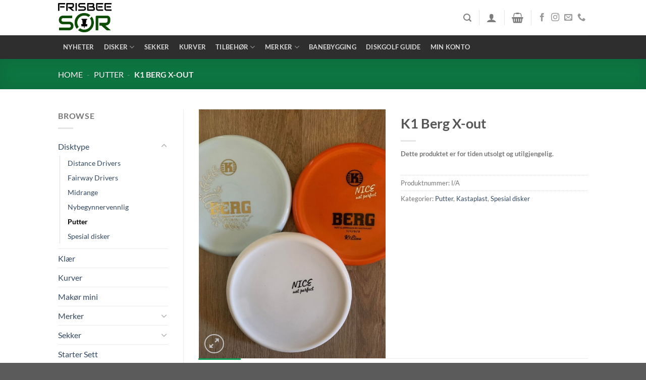

--- FILE ---
content_type: text/html; charset=UTF-8
request_url: https://www.frisbeesor.no/produkt/k1-berg-x-out/
body_size: 36269
content:
<!DOCTYPE html>
<html lang="nb-NO" prefix="og: https://ogp.me/ns#" class="loading-site no-js">
<head>
	<meta charset="UTF-8" />
	<link rel="profile" href="http://gmpg.org/xfn/11" />
	<link rel="pingback" href="https://www.frisbeesor.no/xmlrpc.php" />

					<script>document.documentElement.className = document.documentElement.className + ' yes-js js_active js'</script>
			<script>(function(html){html.className = html.className.replace(/\bno-js\b/,'js')})(document.documentElement);</script>
<link rel="prefetch" href="https://usercontent.one/wp/www.frisbeesor.no/wp-content/plugins/woo-min-max-quantity-step-control-single/assets/js/custom.js?media=1688390609">
<link rel="prefetch" href="https://usercontent.one/wp/www.frisbeesor.no/wp-content/plugins/woo-min-max-quantity-step-control-single/assets/css/wcmmq-front.css?media=1688390609">
<meta name="viewport" content="width=device-width, initial-scale=1" />
<!-- Search Engine Optimization by Rank Math - https://rankmath.com/ -->
<title>K1 Berg X-out - Frisbeesor.no</title>
<meta name="description" content="1 – 1 – 0 – 2"/>
<meta name="robots" content="follow, index, max-snippet:-1, max-video-preview:-1, max-image-preview:large"/>
<link rel="canonical" href="https://www.frisbeesor.no/produkt/k1-berg-x-out/" />
<meta property="og:locale" content="nb_NO" />
<meta property="og:type" content="product" />
<meta property="og:title" content="K1 Berg X-out - Frisbeesor.no" />
<meta property="og:description" content="1 – 1 – 0 – 2" />
<meta property="og:url" content="https://www.frisbeesor.no/produkt/k1-berg-x-out/" />
<meta property="og:site_name" content="Frisbeesor.no" />
<meta property="og:updated_time" content="2023-04-26T22:15:04+02:00" />
<meta property="og:image" content="https://usercontent.one/wp/www.frisbeesor.no/wp-content/uploads/2022/09/302421544_796707258134498_1400799138120603675_n-600x800.jpg?media=1688390609" />
<meta property="og:image:secure_url" content="https://usercontent.one/wp/www.frisbeesor.no/wp-content/uploads/2022/09/302421544_796707258134498_1400799138120603675_n-600x800.jpg?media=1688390609" />
<meta property="og:image:width" content="600" />
<meta property="og:image:height" content="800" />
<meta property="og:image:alt" content="K1 Berg X-out" />
<meta property="og:image:type" content="image/jpeg" />
<meta property="product:brand" content="Putter" />
<meta name="twitter:card" content="summary_large_image" />
<meta name="twitter:title" content="K1 Berg X-out - Frisbeesor.no" />
<meta name="twitter:description" content="1 – 1 – 0 – 2" />
<meta name="twitter:image" content="https://usercontent.one/wp/www.frisbeesor.no/wp-content/uploads/2022/09/302421544_796707258134498_1400799138120603675_n-600x800.jpg?media=1688390609" />
<meta name="twitter:label1" content="Price" />
<meta name="twitter:data1" content="&#107;&#114;&nbsp;0.00" />
<meta name="twitter:label2" content="Availability" />
<meta name="twitter:data2" content="Utsolgt" />
<script type="application/ld+json" class="rank-math-schema">{"@context":"https://schema.org","@graph":[{"@type":"Place","@id":"https://www.frisbeesor.no/#place","geo":{"@type":"GeoCoordinates","latitude":"58.2839129","longitude":"7.3533725"},"hasMap":"https://www.google.com/maps/search/?api=1&amp;query=58.2839129,7.3533725","address":{"@type":"PostalAddress","streetAddress":"Konsmogarden 2","addressLocality":"Konsmo","postalCode":"4525","addressCountry":"Norge"}},{"@type":["SportingGoodsStore","Organization"],"@id":"https://www.frisbeesor.no/#organization","name":"Frisbee S\u00f8r","url":"https://www.frisbeesor.no","sameAs":["https://www.facebook.com/FrisbeeSor"],"email":"post@frisbeesor.no","address":{"@type":"PostalAddress","streetAddress":"Konsmogarden 2","addressLocality":"Konsmo","postalCode":"4525","addressCountry":"Norge"},"logo":{"@type":"ImageObject","@id":"https://www.frisbeesor.no/#logo","url":"https://www.frisbeesor.no/wp-content/uploads/2020/07/FrisbeeSor_1.3.png","contentUrl":"https://www.frisbeesor.no/wp-content/uploads/2020/07/FrisbeeSor_1.3.png","caption":"Frisbee S\u00f8r","inLanguage":"nb-NO","width":"1667","height":"1033"},"openingHours":["Monday 08:00-20:00"],"location":{"@id":"https://www.frisbeesor.no/#place"},"image":{"@id":"https://www.frisbeesor.no/#logo"},"telephone":"+47 952 28 489"},{"@type":"WebSite","@id":"https://www.frisbeesor.no/#website","url":"https://www.frisbeesor.no","name":"Frisbee S\u00f8r","publisher":{"@id":"https://www.frisbeesor.no/#organization"},"inLanguage":"nb-NO"},{"@type":"ImageObject","@id":"https://www.frisbeesor.no/wp-content/uploads/2022/09/302421544_796707258134498_1400799138120603675_n.jpg","url":"https://www.frisbeesor.no/wp-content/uploads/2022/09/302421544_796707258134498_1400799138120603675_n.jpg","width":"1536","height":"2048","inLanguage":"nb-NO"},{"@type":"BreadcrumbList","@id":"https://www.frisbeesor.no/produkt/k1-berg-x-out/#breadcrumb","itemListElement":[{"@type":"ListItem","position":"1","item":{"@id":"https://www.frisbeesor.no","name":"Home"}},{"@type":"ListItem","position":"2","item":{"@id":"https://www.frisbeesor.no/produktkategori/disktype/putter/","name":"Putter"}},{"@type":"ListItem","position":"3","item":{"@id":"https://www.frisbeesor.no/produkt/k1-berg-x-out/","name":"K1 Berg X-out"}}]},{"@type":"ItemPage","@id":"https://www.frisbeesor.no/produkt/k1-berg-x-out/#webpage","url":"https://www.frisbeesor.no/produkt/k1-berg-x-out/","name":"K1 Berg X-out - Frisbeesor.no","datePublished":"2022-09-01T15:30:21+02:00","dateModified":"2023-04-26T22:15:04+02:00","isPartOf":{"@id":"https://www.frisbeesor.no/#website"},"primaryImageOfPage":{"@id":"https://www.frisbeesor.no/wp-content/uploads/2022/09/302421544_796707258134498_1400799138120603675_n.jpg"},"inLanguage":"nb-NO","breadcrumb":{"@id":"https://www.frisbeesor.no/produkt/k1-berg-x-out/#breadcrumb"}},{"@type":"Product","brand":{"@type":"Brand","name":"Putter"},"name":"K1 Berg X-out - Frisbeesor.no","description":"1 \u2013 1 \u2013 0 \u2013 2","category":"Disktype &gt; Putter","mainEntityOfPage":{"@id":"https://www.frisbeesor.no/produkt/k1-berg-x-out/#webpage"},"weight":{"@type":"QuantitativeValue","unitCode":"KGM","value":"0.180"},"height":{"@type":"QuantitativeValue","unitCode":"CMT","value":"2"},"width":{"@type":"QuantitativeValue","unitCode":"CMT","value":"22"},"depth":{"@type":"QuantitativeValue","unitCode":"CMT","value":"22"},"image":[{"@type":"ImageObject","url":"https://www.frisbeesor.no/wp-content/uploads/2022/09/302421544_796707258134498_1400799138120603675_n.jpg","height":"2048","width":"1536"}],"@id":"https://www.frisbeesor.no/produkt/k1-berg-x-out/#richSnippet"}]}</script>
<!-- /Rank Math WordPress SEO plugin -->

<link rel='dns-prefetch' href='//static.klaviyo.com' />
<link rel='prefetch' href='https://usercontent.one/wp/www.frisbeesor.no/wp-content/themes/flatsome/assets/js/flatsome.js?media=1688390609?ver=e1ad26bd5672989785e1' />
<link rel='prefetch' href='https://usercontent.one/wp/www.frisbeesor.no/wp-content/themes/flatsome/assets/js/chunk.slider.js?ver=3.19.11&media=1688390609' />
<link rel='prefetch' href='https://usercontent.one/wp/www.frisbeesor.no/wp-content/themes/flatsome/assets/js/chunk.popups.js?ver=3.19.11&media=1688390609' />
<link rel='prefetch' href='https://usercontent.one/wp/www.frisbeesor.no/wp-content/themes/flatsome/assets/js/chunk.tooltips.js?ver=3.19.11&media=1688390609' />
<link rel='prefetch' href='https://usercontent.one/wp/www.frisbeesor.no/wp-content/themes/flatsome/assets/js/woocommerce.js?media=1688390609?ver=dd6035ce106022a74757' />
<link rel="alternate" type="application/rss+xml" title="Frisbeesor.no &raquo; strøm" href="https://www.frisbeesor.no/feed/" />
<link rel="alternate" type="application/rss+xml" title="Frisbeesor.no &raquo; kommentarstrøm" href="https://www.frisbeesor.no/comments/feed/" />
<link rel="alternate" type="application/rss+xml" title="Frisbeesor.no &raquo; K1 Berg X-out kommentarstrøm" href="https://www.frisbeesor.no/produkt/k1-berg-x-out/feed/" />
<link rel="alternate" title="oEmbed (JSON)" type="application/json+oembed" href="https://www.frisbeesor.no/wp-json/oembed/1.0/embed?url=https%3A%2F%2Fwww.frisbeesor.no%2Fprodukt%2Fk1-berg-x-out%2F" />
<link rel="alternate" title="oEmbed (XML)" type="text/xml+oembed" href="https://www.frisbeesor.no/wp-json/oembed/1.0/embed?url=https%3A%2F%2Fwww.frisbeesor.no%2Fprodukt%2Fk1-berg-x-out%2F&#038;format=xml" />
<style id='wp-img-auto-sizes-contain-inline-css' type='text/css'>
img:is([sizes=auto i],[sizes^="auto," i]){contain-intrinsic-size:3000px 1500px}
/*# sourceURL=wp-img-auto-sizes-contain-inline-css */
</style>
<link rel='stylesheet' id='shipmondo-service-point-selector-block-style-css' href='https://usercontent.one/wp/www.frisbeesor.no/wp-content/plugins/pakkelabels-for-woocommerce/public/build/blocks/service-point-selector/style-view.css?media=1688390609?ver=4ffe73d575440c93dfc0' type='text/css' media='all' />
<style id='wp-emoji-styles-inline-css' type='text/css'>

	img.wp-smiley, img.emoji {
		display: inline !important;
		border: none !important;
		box-shadow: none !important;
		height: 1em !important;
		width: 1em !important;
		margin: 0 0.07em !important;
		vertical-align: -0.1em !important;
		background: none !important;
		padding: 0 !important;
	}
/*# sourceURL=wp-emoji-styles-inline-css */
</style>
<style id='wp-block-library-inline-css' type='text/css'>
:root{--wp-block-synced-color:#7a00df;--wp-block-synced-color--rgb:122,0,223;--wp-bound-block-color:var(--wp-block-synced-color);--wp-editor-canvas-background:#ddd;--wp-admin-theme-color:#007cba;--wp-admin-theme-color--rgb:0,124,186;--wp-admin-theme-color-darker-10:#006ba1;--wp-admin-theme-color-darker-10--rgb:0,107,160.5;--wp-admin-theme-color-darker-20:#005a87;--wp-admin-theme-color-darker-20--rgb:0,90,135;--wp-admin-border-width-focus:2px}@media (min-resolution:192dpi){:root{--wp-admin-border-width-focus:1.5px}}.wp-element-button{cursor:pointer}:root .has-very-light-gray-background-color{background-color:#eee}:root .has-very-dark-gray-background-color{background-color:#313131}:root .has-very-light-gray-color{color:#eee}:root .has-very-dark-gray-color{color:#313131}:root .has-vivid-green-cyan-to-vivid-cyan-blue-gradient-background{background:linear-gradient(135deg,#00d084,#0693e3)}:root .has-purple-crush-gradient-background{background:linear-gradient(135deg,#34e2e4,#4721fb 50%,#ab1dfe)}:root .has-hazy-dawn-gradient-background{background:linear-gradient(135deg,#faaca8,#dad0ec)}:root .has-subdued-olive-gradient-background{background:linear-gradient(135deg,#fafae1,#67a671)}:root .has-atomic-cream-gradient-background{background:linear-gradient(135deg,#fdd79a,#004a59)}:root .has-nightshade-gradient-background{background:linear-gradient(135deg,#330968,#31cdcf)}:root .has-midnight-gradient-background{background:linear-gradient(135deg,#020381,#2874fc)}:root{--wp--preset--font-size--normal:16px;--wp--preset--font-size--huge:42px}.has-regular-font-size{font-size:1em}.has-larger-font-size{font-size:2.625em}.has-normal-font-size{font-size:var(--wp--preset--font-size--normal)}.has-huge-font-size{font-size:var(--wp--preset--font-size--huge)}.has-text-align-center{text-align:center}.has-text-align-left{text-align:left}.has-text-align-right{text-align:right}.has-fit-text{white-space:nowrap!important}#end-resizable-editor-section{display:none}.aligncenter{clear:both}.items-justified-left{justify-content:flex-start}.items-justified-center{justify-content:center}.items-justified-right{justify-content:flex-end}.items-justified-space-between{justify-content:space-between}.screen-reader-text{border:0;clip-path:inset(50%);height:1px;margin:-1px;overflow:hidden;padding:0;position:absolute;width:1px;word-wrap:normal!important}.screen-reader-text:focus{background-color:#ddd;clip-path:none;color:#444;display:block;font-size:1em;height:auto;left:5px;line-height:normal;padding:15px 23px 14px;text-decoration:none;top:5px;width:auto;z-index:100000}html :where(.has-border-color){border-style:solid}html :where([style*=border-top-color]){border-top-style:solid}html :where([style*=border-right-color]){border-right-style:solid}html :where([style*=border-bottom-color]){border-bottom-style:solid}html :where([style*=border-left-color]){border-left-style:solid}html :where([style*=border-width]){border-style:solid}html :where([style*=border-top-width]){border-top-style:solid}html :where([style*=border-right-width]){border-right-style:solid}html :where([style*=border-bottom-width]){border-bottom-style:solid}html :where([style*=border-left-width]){border-left-style:solid}html :where(img[class*=wp-image-]){height:auto;max-width:100%}:where(figure){margin:0 0 1em}html :where(.is-position-sticky){--wp-admin--admin-bar--position-offset:var(--wp-admin--admin-bar--height,0px)}@media screen and (max-width:600px){html :where(.is-position-sticky){--wp-admin--admin-bar--position-offset:0px}}

/*# sourceURL=wp-block-library-inline-css */
</style><link rel='stylesheet' id='wc-blocks-style-css' href='https://usercontent.one/wp/www.frisbeesor.no/wp-content/plugins/woocommerce/assets/client/blocks/wc-blocks.css?ver=wc-10.4.3&media=1688390609' type='text/css' media='all' />
<link rel='stylesheet' id='jquery-selectBox-css' href='https://usercontent.one/wp/www.frisbeesor.no/wp-content/plugins/yith-woocommerce-wishlist/assets/css/jquery.selectBox.css?ver=1.2.0&media=1688390609' type='text/css' media='all' />
<link rel='stylesheet' id='woocommerce_prettyPhoto_css-css' href='//www.frisbeesor.no/wp-content/plugins/woocommerce/assets/css/prettyPhoto.css?ver=3.1.6' type='text/css' media='all' />
<link rel='stylesheet' id='yith-wcwl-main-css' href='https://usercontent.one/wp/www.frisbeesor.no/wp-content/plugins/yith-woocommerce-wishlist/assets/css/style.css?ver=4.11.0&media=1688390609' type='text/css' media='all' />
<style id='yith-wcwl-main-inline-css' type='text/css'>
 :root { --rounded-corners-radius: 16px; --add-to-cart-rounded-corners-radius: 16px; --color-headers-background: #F4F4F4; --feedback-duration: 3s } 
 :root { --rounded-corners-radius: 16px; --add-to-cart-rounded-corners-radius: 16px; --color-headers-background: #F4F4F4; --feedback-duration: 3s } 
 :root { --rounded-corners-radius: 16px; --add-to-cart-rounded-corners-radius: 16px; --color-headers-background: #F4F4F4; --feedback-duration: 3s } 
 :root { --rounded-corners-radius: 16px; --add-to-cart-rounded-corners-radius: 16px; --color-headers-background: #F4F4F4; --feedback-duration: 3s } 
 :root { --rounded-corners-radius: 16px; --add-to-cart-rounded-corners-radius: 16px; --color-headers-background: #F4F4F4; --feedback-duration: 3s } 
 :root { --rounded-corners-radius: 16px; --add-to-cart-rounded-corners-radius: 16px; --color-headers-background: #F4F4F4; --feedback-duration: 3s } 
 :root { --rounded-corners-radius: 16px; --add-to-cart-rounded-corners-radius: 16px; --color-headers-background: #F4F4F4; --feedback-duration: 3s } 
 :root { --rounded-corners-radius: 16px; --add-to-cart-rounded-corners-radius: 16px; --color-headers-background: #F4F4F4; --feedback-duration: 3s } 
 :root { --rounded-corners-radius: 16px; --add-to-cart-rounded-corners-radius: 16px; --color-headers-background: #F4F4F4; --feedback-duration: 3s } 
 :root { --rounded-corners-radius: 16px; --add-to-cart-rounded-corners-radius: 16px; --color-headers-background: #F4F4F4; --feedback-duration: 3s } 
 :root { --rounded-corners-radius: 16px; --add-to-cart-rounded-corners-radius: 16px; --color-headers-background: #F4F4F4; --feedback-duration: 3s } 
 :root { --rounded-corners-radius: 16px; --add-to-cart-rounded-corners-radius: 16px; --color-headers-background: #F4F4F4; --feedback-duration: 3s } 
 :root { --rounded-corners-radius: 16px; --add-to-cart-rounded-corners-radius: 16px; --color-headers-background: #F4F4F4; --feedback-duration: 3s } 
 :root { --rounded-corners-radius: 16px; --add-to-cart-rounded-corners-radius: 16px; --color-headers-background: #F4F4F4; --feedback-duration: 3s } 
 :root { --rounded-corners-radius: 16px; --add-to-cart-rounded-corners-radius: 16px; --color-headers-background: #F4F4F4; --feedback-duration: 3s } 
 :root { --rounded-corners-radius: 16px; --add-to-cart-rounded-corners-radius: 16px; --color-headers-background: #F4F4F4; --feedback-duration: 3s } 
 :root { --rounded-corners-radius: 16px; --add-to-cart-rounded-corners-radius: 16px; --color-headers-background: #F4F4F4; --feedback-duration: 3s } 
 :root { --rounded-corners-radius: 16px; --add-to-cart-rounded-corners-radius: 16px; --color-headers-background: #F4F4F4; --feedback-duration: 3s } 
 :root { --rounded-corners-radius: 16px; --add-to-cart-rounded-corners-radius: 16px; --color-headers-background: #F4F4F4; --feedback-duration: 3s } 
/*# sourceURL=yith-wcwl-main-inline-css */
</style>
<style id='global-styles-inline-css' type='text/css'>
:root{--wp--preset--aspect-ratio--square: 1;--wp--preset--aspect-ratio--4-3: 4/3;--wp--preset--aspect-ratio--3-4: 3/4;--wp--preset--aspect-ratio--3-2: 3/2;--wp--preset--aspect-ratio--2-3: 2/3;--wp--preset--aspect-ratio--16-9: 16/9;--wp--preset--aspect-ratio--9-16: 9/16;--wp--preset--color--black: #000000;--wp--preset--color--cyan-bluish-gray: #abb8c3;--wp--preset--color--white: #ffffff;--wp--preset--color--pale-pink: #f78da7;--wp--preset--color--vivid-red: #cf2e2e;--wp--preset--color--luminous-vivid-orange: #ff6900;--wp--preset--color--luminous-vivid-amber: #fcb900;--wp--preset--color--light-green-cyan: #7bdcb5;--wp--preset--color--vivid-green-cyan: #00d084;--wp--preset--color--pale-cyan-blue: #8ed1fc;--wp--preset--color--vivid-cyan-blue: #0693e3;--wp--preset--color--vivid-purple: #9b51e0;--wp--preset--color--primary: #119c56;--wp--preset--color--secondary: #4c6265;--wp--preset--color--success: #7a9c59;--wp--preset--color--alert: #b20000;--wp--preset--gradient--vivid-cyan-blue-to-vivid-purple: linear-gradient(135deg,rgb(6,147,227) 0%,rgb(155,81,224) 100%);--wp--preset--gradient--light-green-cyan-to-vivid-green-cyan: linear-gradient(135deg,rgb(122,220,180) 0%,rgb(0,208,130) 100%);--wp--preset--gradient--luminous-vivid-amber-to-luminous-vivid-orange: linear-gradient(135deg,rgb(252,185,0) 0%,rgb(255,105,0) 100%);--wp--preset--gradient--luminous-vivid-orange-to-vivid-red: linear-gradient(135deg,rgb(255,105,0) 0%,rgb(207,46,46) 100%);--wp--preset--gradient--very-light-gray-to-cyan-bluish-gray: linear-gradient(135deg,rgb(238,238,238) 0%,rgb(169,184,195) 100%);--wp--preset--gradient--cool-to-warm-spectrum: linear-gradient(135deg,rgb(74,234,220) 0%,rgb(151,120,209) 20%,rgb(207,42,186) 40%,rgb(238,44,130) 60%,rgb(251,105,98) 80%,rgb(254,248,76) 100%);--wp--preset--gradient--blush-light-purple: linear-gradient(135deg,rgb(255,206,236) 0%,rgb(152,150,240) 100%);--wp--preset--gradient--blush-bordeaux: linear-gradient(135deg,rgb(254,205,165) 0%,rgb(254,45,45) 50%,rgb(107,0,62) 100%);--wp--preset--gradient--luminous-dusk: linear-gradient(135deg,rgb(255,203,112) 0%,rgb(199,81,192) 50%,rgb(65,88,208) 100%);--wp--preset--gradient--pale-ocean: linear-gradient(135deg,rgb(255,245,203) 0%,rgb(182,227,212) 50%,rgb(51,167,181) 100%);--wp--preset--gradient--electric-grass: linear-gradient(135deg,rgb(202,248,128) 0%,rgb(113,206,126) 100%);--wp--preset--gradient--midnight: linear-gradient(135deg,rgb(2,3,129) 0%,rgb(40,116,252) 100%);--wp--preset--font-size--small: 13px;--wp--preset--font-size--medium: 20px;--wp--preset--font-size--large: 36px;--wp--preset--font-size--x-large: 42px;--wp--preset--spacing--20: 0.44rem;--wp--preset--spacing--30: 0.67rem;--wp--preset--spacing--40: 1rem;--wp--preset--spacing--50: 1.5rem;--wp--preset--spacing--60: 2.25rem;--wp--preset--spacing--70: 3.38rem;--wp--preset--spacing--80: 5.06rem;--wp--preset--shadow--natural: 6px 6px 9px rgba(0, 0, 0, 0.2);--wp--preset--shadow--deep: 12px 12px 50px rgba(0, 0, 0, 0.4);--wp--preset--shadow--sharp: 6px 6px 0px rgba(0, 0, 0, 0.2);--wp--preset--shadow--outlined: 6px 6px 0px -3px rgb(255, 255, 255), 6px 6px rgb(0, 0, 0);--wp--preset--shadow--crisp: 6px 6px 0px rgb(0, 0, 0);}:where(body) { margin: 0; }.wp-site-blocks > .alignleft { float: left; margin-right: 2em; }.wp-site-blocks > .alignright { float: right; margin-left: 2em; }.wp-site-blocks > .aligncenter { justify-content: center; margin-left: auto; margin-right: auto; }:where(.is-layout-flex){gap: 0.5em;}:where(.is-layout-grid){gap: 0.5em;}.is-layout-flow > .alignleft{float: left;margin-inline-start: 0;margin-inline-end: 2em;}.is-layout-flow > .alignright{float: right;margin-inline-start: 2em;margin-inline-end: 0;}.is-layout-flow > .aligncenter{margin-left: auto !important;margin-right: auto !important;}.is-layout-constrained > .alignleft{float: left;margin-inline-start: 0;margin-inline-end: 2em;}.is-layout-constrained > .alignright{float: right;margin-inline-start: 2em;margin-inline-end: 0;}.is-layout-constrained > .aligncenter{margin-left: auto !important;margin-right: auto !important;}.is-layout-constrained > :where(:not(.alignleft):not(.alignright):not(.alignfull)){margin-left: auto !important;margin-right: auto !important;}body .is-layout-flex{display: flex;}.is-layout-flex{flex-wrap: wrap;align-items: center;}.is-layout-flex > :is(*, div){margin: 0;}body .is-layout-grid{display: grid;}.is-layout-grid > :is(*, div){margin: 0;}body{padding-top: 0px;padding-right: 0px;padding-bottom: 0px;padding-left: 0px;}a:where(:not(.wp-element-button)){text-decoration: none;}:root :where(.wp-element-button, .wp-block-button__link){background-color: #32373c;border-width: 0;color: #fff;font-family: inherit;font-size: inherit;font-style: inherit;font-weight: inherit;letter-spacing: inherit;line-height: inherit;padding-top: calc(0.667em + 2px);padding-right: calc(1.333em + 2px);padding-bottom: calc(0.667em + 2px);padding-left: calc(1.333em + 2px);text-decoration: none;text-transform: inherit;}.has-black-color{color: var(--wp--preset--color--black) !important;}.has-cyan-bluish-gray-color{color: var(--wp--preset--color--cyan-bluish-gray) !important;}.has-white-color{color: var(--wp--preset--color--white) !important;}.has-pale-pink-color{color: var(--wp--preset--color--pale-pink) !important;}.has-vivid-red-color{color: var(--wp--preset--color--vivid-red) !important;}.has-luminous-vivid-orange-color{color: var(--wp--preset--color--luminous-vivid-orange) !important;}.has-luminous-vivid-amber-color{color: var(--wp--preset--color--luminous-vivid-amber) !important;}.has-light-green-cyan-color{color: var(--wp--preset--color--light-green-cyan) !important;}.has-vivid-green-cyan-color{color: var(--wp--preset--color--vivid-green-cyan) !important;}.has-pale-cyan-blue-color{color: var(--wp--preset--color--pale-cyan-blue) !important;}.has-vivid-cyan-blue-color{color: var(--wp--preset--color--vivid-cyan-blue) !important;}.has-vivid-purple-color{color: var(--wp--preset--color--vivid-purple) !important;}.has-primary-color{color: var(--wp--preset--color--primary) !important;}.has-secondary-color{color: var(--wp--preset--color--secondary) !important;}.has-success-color{color: var(--wp--preset--color--success) !important;}.has-alert-color{color: var(--wp--preset--color--alert) !important;}.has-black-background-color{background-color: var(--wp--preset--color--black) !important;}.has-cyan-bluish-gray-background-color{background-color: var(--wp--preset--color--cyan-bluish-gray) !important;}.has-white-background-color{background-color: var(--wp--preset--color--white) !important;}.has-pale-pink-background-color{background-color: var(--wp--preset--color--pale-pink) !important;}.has-vivid-red-background-color{background-color: var(--wp--preset--color--vivid-red) !important;}.has-luminous-vivid-orange-background-color{background-color: var(--wp--preset--color--luminous-vivid-orange) !important;}.has-luminous-vivid-amber-background-color{background-color: var(--wp--preset--color--luminous-vivid-amber) !important;}.has-light-green-cyan-background-color{background-color: var(--wp--preset--color--light-green-cyan) !important;}.has-vivid-green-cyan-background-color{background-color: var(--wp--preset--color--vivid-green-cyan) !important;}.has-pale-cyan-blue-background-color{background-color: var(--wp--preset--color--pale-cyan-blue) !important;}.has-vivid-cyan-blue-background-color{background-color: var(--wp--preset--color--vivid-cyan-blue) !important;}.has-vivid-purple-background-color{background-color: var(--wp--preset--color--vivid-purple) !important;}.has-primary-background-color{background-color: var(--wp--preset--color--primary) !important;}.has-secondary-background-color{background-color: var(--wp--preset--color--secondary) !important;}.has-success-background-color{background-color: var(--wp--preset--color--success) !important;}.has-alert-background-color{background-color: var(--wp--preset--color--alert) !important;}.has-black-border-color{border-color: var(--wp--preset--color--black) !important;}.has-cyan-bluish-gray-border-color{border-color: var(--wp--preset--color--cyan-bluish-gray) !important;}.has-white-border-color{border-color: var(--wp--preset--color--white) !important;}.has-pale-pink-border-color{border-color: var(--wp--preset--color--pale-pink) !important;}.has-vivid-red-border-color{border-color: var(--wp--preset--color--vivid-red) !important;}.has-luminous-vivid-orange-border-color{border-color: var(--wp--preset--color--luminous-vivid-orange) !important;}.has-luminous-vivid-amber-border-color{border-color: var(--wp--preset--color--luminous-vivid-amber) !important;}.has-light-green-cyan-border-color{border-color: var(--wp--preset--color--light-green-cyan) !important;}.has-vivid-green-cyan-border-color{border-color: var(--wp--preset--color--vivid-green-cyan) !important;}.has-pale-cyan-blue-border-color{border-color: var(--wp--preset--color--pale-cyan-blue) !important;}.has-vivid-cyan-blue-border-color{border-color: var(--wp--preset--color--vivid-cyan-blue) !important;}.has-vivid-purple-border-color{border-color: var(--wp--preset--color--vivid-purple) !important;}.has-primary-border-color{border-color: var(--wp--preset--color--primary) !important;}.has-secondary-border-color{border-color: var(--wp--preset--color--secondary) !important;}.has-success-border-color{border-color: var(--wp--preset--color--success) !important;}.has-alert-border-color{border-color: var(--wp--preset--color--alert) !important;}.has-vivid-cyan-blue-to-vivid-purple-gradient-background{background: var(--wp--preset--gradient--vivid-cyan-blue-to-vivid-purple) !important;}.has-light-green-cyan-to-vivid-green-cyan-gradient-background{background: var(--wp--preset--gradient--light-green-cyan-to-vivid-green-cyan) !important;}.has-luminous-vivid-amber-to-luminous-vivid-orange-gradient-background{background: var(--wp--preset--gradient--luminous-vivid-amber-to-luminous-vivid-orange) !important;}.has-luminous-vivid-orange-to-vivid-red-gradient-background{background: var(--wp--preset--gradient--luminous-vivid-orange-to-vivid-red) !important;}.has-very-light-gray-to-cyan-bluish-gray-gradient-background{background: var(--wp--preset--gradient--very-light-gray-to-cyan-bluish-gray) !important;}.has-cool-to-warm-spectrum-gradient-background{background: var(--wp--preset--gradient--cool-to-warm-spectrum) !important;}.has-blush-light-purple-gradient-background{background: var(--wp--preset--gradient--blush-light-purple) !important;}.has-blush-bordeaux-gradient-background{background: var(--wp--preset--gradient--blush-bordeaux) !important;}.has-luminous-dusk-gradient-background{background: var(--wp--preset--gradient--luminous-dusk) !important;}.has-pale-ocean-gradient-background{background: var(--wp--preset--gradient--pale-ocean) !important;}.has-electric-grass-gradient-background{background: var(--wp--preset--gradient--electric-grass) !important;}.has-midnight-gradient-background{background: var(--wp--preset--gradient--midnight) !important;}.has-small-font-size{font-size: var(--wp--preset--font-size--small) !important;}.has-medium-font-size{font-size: var(--wp--preset--font-size--medium) !important;}.has-large-font-size{font-size: var(--wp--preset--font-size--large) !important;}.has-x-large-font-size{font-size: var(--wp--preset--font-size--x-large) !important;}
/*# sourceURL=global-styles-inline-css */
</style>

<link rel='stylesheet' id='contact-form-7-css' href='https://usercontent.one/wp/www.frisbeesor.no/wp-content/plugins/contact-form-7/includes/css/styles.css?ver=6.1.4&media=1688390609' type='text/css' media='all' />
<link rel='stylesheet' id='photoswipe-css' href='https://usercontent.one/wp/www.frisbeesor.no/wp-content/plugins/woocommerce/assets/css/photoswipe/photoswipe.min.css?ver=10.4.3&media=1688390609' type='text/css' media='all' />
<link rel='stylesheet' id='photoswipe-default-skin-css' href='https://usercontent.one/wp/www.frisbeesor.no/wp-content/plugins/woocommerce/assets/css/photoswipe/default-skin/default-skin.min.css?ver=10.4.3&media=1688390609' type='text/css' media='all' />
<style id='woocommerce-inline-inline-css' type='text/css'>
.woocommerce form .form-row .required { visibility: visible; }
/*# sourceURL=woocommerce-inline-inline-css */
</style>
<link rel='stylesheet' id='aws-style-css' href='https://usercontent.one/wp/www.frisbeesor.no/wp-content/plugins/advanced-woo-search/assets/css/common.min.css?ver=3.49&media=1688390609' type='text/css' media='all' />
<link rel='stylesheet' id='swatches-and-photos-css' href='https://usercontent.one/wp/www.frisbeesor.no/wp-content/plugins/woocommerce-variation-swatches-and-photos/assets/css/swatches-and-photos.css?ver=3.0.6&media=1688390609' type='text/css' media='all' />
<link rel='stylesheet' id='flatsome-woocommerce-wishlist-css' href='https://usercontent.one/wp/www.frisbeesor.no/wp-content/themes/flatsome/inc/integrations/wc-yith-wishlist/wishlist.css?ver=3.19.11&media=1688390609' type='text/css' media='all' />
<link rel='stylesheet' id='wcmmq-front-style-css' href='https://usercontent.one/wp/www.frisbeesor.no/wp-content/plugins/woo-min-max-quantity-step-control-single/assets/css/wcmmq-front.css?ver=7.0.4.1.1764810227&media=1688390609' type='text/css' media='all' />
<link rel='stylesheet' id='flatsome-main-css' href='https://usercontent.one/wp/www.frisbeesor.no/wp-content/themes/flatsome/assets/css/flatsome.css?ver=3.19.11&media=1688390609' type='text/css' media='all' />
<style id='flatsome-main-inline-css' type='text/css'>
@font-face {
				font-family: "fl-icons";
				font-display: block;
				src: url(https://usercontent.one/wp/www.frisbeesor.no/wp-content/themes/flatsome/assets/css/icons/fl-icons.eot?v=3.19.11&media=1688390609);
				src:
					url(https://usercontent.one/wp/www.frisbeesor.no/wp-content/themes/flatsome/assets/css/icons/fl-icons.eot?media=1688390609#iefix?v=3.19.11) format("embedded-opentype"),
					url(https://usercontent.one/wp/www.frisbeesor.no/wp-content/themes/flatsome/assets/css/icons/fl-icons.woff2?v=3.19.11&media=1688390609) format("woff2"),
					url(https://usercontent.one/wp/www.frisbeesor.no/wp-content/themes/flatsome/assets/css/icons/fl-icons.ttf?v=3.19.11&media=1688390609) format("truetype"),
					url(https://usercontent.one/wp/www.frisbeesor.no/wp-content/themes/flatsome/assets/css/icons/fl-icons.woff?v=3.19.11&media=1688390609) format("woff"),
					url(https://usercontent.one/wp/www.frisbeesor.no/wp-content/themes/flatsome/assets/css/icons/fl-icons.svg?v=3.19.11&media=1688390609#fl-icons) format("svg");
			}
/*# sourceURL=flatsome-main-inline-css */
</style>
<link rel='stylesheet' id='flatsome-shop-css' href='https://usercontent.one/wp/www.frisbeesor.no/wp-content/themes/flatsome/assets/css/flatsome-shop.css?ver=3.19.11&media=1688390609' type='text/css' media='all' />
<link rel='stylesheet' id='flatsome-style-css' href='https://usercontent.one/wp/www.frisbeesor.no/wp-content/themes/flatsome-child/style.css?ver=3.0&media=1688390609' type='text/css' media='all' />
<script type="text/javascript">
            window._nslDOMReady = (function () {
                const executedCallbacks = new Set();
            
                return function (callback) {
                    /**
                    * Third parties might dispatch DOMContentLoaded events, so we need to ensure that we only run our callback once!
                    */
                    if (executedCallbacks.has(callback)) return;
            
                    const wrappedCallback = function () {
                        if (executedCallbacks.has(callback)) return;
                        executedCallbacks.add(callback);
                        callback();
                    };
            
                    if (document.readyState === "complete" || document.readyState === "interactive") {
                        wrappedCallback();
                    } else {
                        document.addEventListener("DOMContentLoaded", wrappedCallback);
                    }
                };
            })();
        </script><script type="text/javascript" src="https://www.frisbeesor.no/wp-includes/js/jquery/jquery.min.js?ver=3.7.1" id="jquery-core-js"></script>
<script type="text/javascript" src="https://www.frisbeesor.no/wp-includes/js/jquery/jquery-migrate.min.js?ver=3.4.1" id="jquery-migrate-js"></script>
<script type="text/javascript" src="https://usercontent.one/wp/www.frisbeesor.no/wp-content/plugins/woocommerce/assets/js/jquery-blockui/jquery.blockUI.min.js?ver=2.7.0-wc.10.4.3&media=1688390609" id="wc-jquery-blockui-js" data-wp-strategy="defer"></script>
<script type="text/javascript" id="wc-add-to-cart-js-extra">
/* <![CDATA[ */
var wc_add_to_cart_params = {"ajax_url":"/wp-admin/admin-ajax.php","wc_ajax_url":"/?wc-ajax=%%endpoint%%","i18n_view_cart":"Vis handlekurv","cart_url":"https://www.frisbeesor.no/handlekurv/","is_cart":"","cart_redirect_after_add":"no"};
//# sourceURL=wc-add-to-cart-js-extra
/* ]]> */
</script>
<script type="text/javascript" src="https://usercontent.one/wp/www.frisbeesor.no/wp-content/plugins/woocommerce/assets/js/frontend/add-to-cart.min.js?ver=10.4.3&media=1688390609" id="wc-add-to-cart-js" defer="defer" data-wp-strategy="defer"></script>
<script type="text/javascript" src="https://usercontent.one/wp/www.frisbeesor.no/wp-content/plugins/woocommerce/assets/js/photoswipe/photoswipe.min.js?ver=4.1.1-wc.10.4.3&media=1688390609" id="wc-photoswipe-js" defer="defer" data-wp-strategy="defer"></script>
<script type="text/javascript" src="https://usercontent.one/wp/www.frisbeesor.no/wp-content/plugins/woocommerce/assets/js/photoswipe/photoswipe-ui-default.min.js?ver=4.1.1-wc.10.4.3&media=1688390609" id="wc-photoswipe-ui-default-js" defer="defer" data-wp-strategy="defer"></script>
<script type="text/javascript" id="wc-single-product-js-extra">
/* <![CDATA[ */
var wc_single_product_params = {"i18n_required_rating_text":"Vennligst velg en vurdering","i18n_rating_options":["1 av 5 stjerner","2 av 5 stjerner","3 av 5 stjerner","4 av 5 stjerner","5 av 5 stjerner"],"i18n_product_gallery_trigger_text":"Se bildegalleri i fullskjerm","review_rating_required":"yes","flexslider":{"rtl":false,"animation":"slide","smoothHeight":true,"directionNav":false,"controlNav":"thumbnails","slideshow":false,"animationSpeed":500,"animationLoop":false,"allowOneSlide":false},"zoom_enabled":"","zoom_options":[],"photoswipe_enabled":"1","photoswipe_options":{"shareEl":false,"closeOnScroll":false,"history":false,"hideAnimationDuration":0,"showAnimationDuration":0},"flexslider_enabled":""};
//# sourceURL=wc-single-product-js-extra
/* ]]> */
</script>
<script type="text/javascript" src="https://usercontent.one/wp/www.frisbeesor.no/wp-content/plugins/woocommerce/assets/js/frontend/single-product.min.js?ver=10.4.3&media=1688390609" id="wc-single-product-js" defer="defer" data-wp-strategy="defer"></script>
<script type="text/javascript" src="https://usercontent.one/wp/www.frisbeesor.no/wp-content/plugins/woocommerce/assets/js/js-cookie/js.cookie.min.js?ver=2.1.4-wc.10.4.3&media=1688390609" id="wc-js-cookie-js" data-wp-strategy="defer"></script>
<script type="text/javascript" id="wc-settings-dep-in-header-js-after">
/* <![CDATA[ */
console.warn( "Scripts that have a dependency on [wc-settings, wc-blocks-checkout] must be loaded in the footer, klaviyo-klaviyo-checkout-block-editor-script was registered to load in the header, but has been switched to load in the footer instead. See https://github.com/woocommerce/woocommerce-gutenberg-products-block/pull/5059" );
console.warn( "Scripts that have a dependency on [wc-settings, wc-blocks-checkout] must be loaded in the footer, klaviyo-klaviyo-checkout-block-view-script was registered to load in the header, but has been switched to load in the footer instead. See https://github.com/woocommerce/woocommerce-gutenberg-products-block/pull/5059" );
//# sourceURL=wc-settings-dep-in-header-js-after
/* ]]> */
</script>
<link rel="https://api.w.org/" href="https://www.frisbeesor.no/wp-json/" /><link rel="alternate" title="JSON" type="application/json" href="https://www.frisbeesor.no/wp-json/wp/v2/product/12983" /><link rel="EditURI" type="application/rsd+xml" title="RSD" href="https://www.frisbeesor.no/xmlrpc.php?rsd" />
<meta name="generator" content="WordPress 6.9" />
<link rel='shortlink' href='https://www.frisbeesor.no/?p=12983' />
<style>[class*=" icon-oc-"],[class^=icon-oc-]{speak:none;font-style:normal;font-weight:400;font-variant:normal;text-transform:none;line-height:1;-webkit-font-smoothing:antialiased;-moz-osx-font-smoothing:grayscale}.icon-oc-one-com-white-32px-fill:before{content:"901"}.icon-oc-one-com:before{content:"900"}#one-com-icon,.toplevel_page_onecom-wp .wp-menu-image{speak:none;display:flex;align-items:center;justify-content:center;text-transform:none;line-height:1;-webkit-font-smoothing:antialiased;-moz-osx-font-smoothing:grayscale}.onecom-wp-admin-bar-item>a,.toplevel_page_onecom-wp>.wp-menu-name{font-size:16px;font-weight:400;line-height:1}.toplevel_page_onecom-wp>.wp-menu-name img{width:69px;height:9px;}.wp-submenu-wrap.wp-submenu>.wp-submenu-head>img{width:88px;height:auto}.onecom-wp-admin-bar-item>a img{height:7px!important}.onecom-wp-admin-bar-item>a img,.toplevel_page_onecom-wp>.wp-menu-name img{opacity:.8}.onecom-wp-admin-bar-item.hover>a img,.toplevel_page_onecom-wp.wp-has-current-submenu>.wp-menu-name img,li.opensub>a.toplevel_page_onecom-wp>.wp-menu-name img{opacity:1}#one-com-icon:before,.onecom-wp-admin-bar-item>a:before,.toplevel_page_onecom-wp>.wp-menu-image:before{content:'';position:static!important;background-color:rgba(240,245,250,.4);border-radius:102px;width:18px;height:18px;padding:0!important}.onecom-wp-admin-bar-item>a:before{width:14px;height:14px}.onecom-wp-admin-bar-item.hover>a:before,.toplevel_page_onecom-wp.opensub>a>.wp-menu-image:before,.toplevel_page_onecom-wp.wp-has-current-submenu>.wp-menu-image:before{background-color:#76b82a}.onecom-wp-admin-bar-item>a{display:inline-flex!important;align-items:center;justify-content:center}#one-com-logo-wrapper{font-size:4em}#one-com-icon{vertical-align:middle}.imagify-welcome{display:none !important;}</style>	<style>
		.payment_method_dintero_checkout a
		.payment_method_dintero_checkout a:hover,
		.payment_method_dintero_checkout a:focus,
		.payment_method_dintero_checkout a:active {
			margin: 0;
			padding: 0;
			border: 0;
			text-shadow: none;
			box-shadow: none;
			outline: none;
			text-decoration: none;
		}
	</style>
		<style type="text/css">
span.wcmmq_prefix {
    float: left;
    padding: 10px;
    margin: 0;
}
</style>
	<noscript><style>.woocommerce-product-gallery{ opacity: 1 !important; }</style></noscript>
	<link rel="icon" href="https://usercontent.one/wp/www.frisbeesor.no/wp-content/uploads/2022/03/cropped-android-chrome-512x512-1-32x32.png?media=1688390609" sizes="32x32" />
<link rel="icon" href="https://usercontent.one/wp/www.frisbeesor.no/wp-content/uploads/2022/03/cropped-android-chrome-512x512-1-192x192.png?media=1688390609" sizes="192x192" />
<link rel="apple-touch-icon" href="https://usercontent.one/wp/www.frisbeesor.no/wp-content/uploads/2022/03/cropped-android-chrome-512x512-1-180x180.png?media=1688390609" />
<meta name="msapplication-TileImage" content="https://usercontent.one/wp/www.frisbeesor.no/wp-content/uploads/2022/03/cropped-android-chrome-512x512-1-270x270.png?media=1688390609" />
<style id="custom-css" type="text/css">:root {--primary-color: #119c56;--fs-color-primary: #119c56;--fs-color-secondary: #4c6265;--fs-color-success: #7a9c59;--fs-color-alert: #b20000;--fs-experimental-link-color: #334862;--fs-experimental-link-color-hover: #111;}.tooltipster-base {--tooltip-color: #fff;--tooltip-bg-color: #000;}.off-canvas-right .mfp-content, .off-canvas-left .mfp-content {--drawer-width: 300px;}.off-canvas .mfp-content.off-canvas-cart {--drawer-width: 360px;}.header-main{height: 70px}#logo img{max-height: 70px}#logo{width:107px;}#logo img{padding:6px 0;}.header-bottom{min-height: 33px}.header-top{min-height: 20px}.transparent .header-main{height: 90px}.transparent #logo img{max-height: 90px}.has-transparent + .page-title:first-of-type,.has-transparent + #main > .page-title,.has-transparent + #main > div > .page-title,.has-transparent + #main .page-header-wrapper:first-of-type .page-title{padding-top: 170px;}.header.show-on-scroll,.stuck .header-main{height:70px!important}.stuck #logo img{max-height: 70px!important}.search-form{ width: 26%;}.header-bg-color {background-color: rgba(255,255,255,0.9)}.header-bottom {background-color: rgba(0,0,0,0.82)}.top-bar-nav > li > a{line-height: 7px }.header-main .nav > li > a{line-height: 11px }.header-bottom-nav > li > a{line-height: 47px }@media (max-width: 549px) {.header-main{height: 70px}#logo img{max-height: 70px}}.nav-dropdown-has-arrow.nav-dropdown-has-border li.has-dropdown:before{border-bottom-color: #FFFFFF;}.nav .nav-dropdown{border-color: #FFFFFF }.nav-dropdown{font-size:100%}.nav-dropdown-has-arrow li.has-dropdown:after{border-bottom-color: #FFFFFF;}.nav .nav-dropdown{background-color: #FFFFFF}.header-top{background-color:#F7F7F7!important;}body{font-family: Lato, sans-serif;}body {font-weight: 400;font-style: normal;}.nav > li > a {font-family: Lato, sans-serif;}.mobile-sidebar-levels-2 .nav > li > ul > li > a {font-family: Lato, sans-serif;}.nav > li > a,.mobile-sidebar-levels-2 .nav > li > ul > li > a {font-weight: 700;font-style: normal;}h1,h2,h3,h4,h5,h6,.heading-font, .off-canvas-center .nav-sidebar.nav-vertical > li > a{font-family: Lato, sans-serif;}h1,h2,h3,h4,h5,h6,.heading-font,.banner h1,.banner h2 {font-weight: 700;font-style: normal;}.alt-font{font-family: "Dancing Script", sans-serif;}.alt-font {font-weight: 400!important;font-style: normal!important;}@media screen and (min-width: 550px){.products .box-vertical .box-image{min-width: 300px!important;width: 300px!important;}}.nav-vertical-fly-out > li + li {border-top-width: 1px; border-top-style: solid;}.label-new.menu-item > a:after{content:"New";}.label-hot.menu-item > a:after{content:"Hot";}.label-sale.menu-item > a:after{content:"Sale";}.label-popular.menu-item > a:after{content:"Popular";}</style><style id="kirki-inline-styles">/* latin-ext */
@font-face {
  font-family: 'Lato';
  font-style: normal;
  font-weight: 400;
  font-display: swap;
  src: url(https://usercontent.one/wp/www.frisbeesor.no/wp-content/fonts/lato/S6uyw4BMUTPHjxAwXjeu.woff2?media=1688390609) format('woff2');
  unicode-range: U+0100-02BA, U+02BD-02C5, U+02C7-02CC, U+02CE-02D7, U+02DD-02FF, U+0304, U+0308, U+0329, U+1D00-1DBF, U+1E00-1E9F, U+1EF2-1EFF, U+2020, U+20A0-20AB, U+20AD-20C0, U+2113, U+2C60-2C7F, U+A720-A7FF;
}
/* latin */
@font-face {
  font-family: 'Lato';
  font-style: normal;
  font-weight: 400;
  font-display: swap;
  src: url(https://usercontent.one/wp/www.frisbeesor.no/wp-content/fonts/lato/S6uyw4BMUTPHjx4wXg.woff2?media=1688390609) format('woff2');
  unicode-range: U+0000-00FF, U+0131, U+0152-0153, U+02BB-02BC, U+02C6, U+02DA, U+02DC, U+0304, U+0308, U+0329, U+2000-206F, U+20AC, U+2122, U+2191, U+2193, U+2212, U+2215, U+FEFF, U+FFFD;
}
/* latin-ext */
@font-face {
  font-family: 'Lato';
  font-style: normal;
  font-weight: 700;
  font-display: swap;
  src: url(https://usercontent.one/wp/www.frisbeesor.no/wp-content/fonts/lato/S6u9w4BMUTPHh6UVSwaPGR_p.woff2?media=1688390609) format('woff2');
  unicode-range: U+0100-02BA, U+02BD-02C5, U+02C7-02CC, U+02CE-02D7, U+02DD-02FF, U+0304, U+0308, U+0329, U+1D00-1DBF, U+1E00-1E9F, U+1EF2-1EFF, U+2020, U+20A0-20AB, U+20AD-20C0, U+2113, U+2C60-2C7F, U+A720-A7FF;
}
/* latin */
@font-face {
  font-family: 'Lato';
  font-style: normal;
  font-weight: 700;
  font-display: swap;
  src: url(https://usercontent.one/wp/www.frisbeesor.no/wp-content/fonts/lato/S6u9w4BMUTPHh6UVSwiPGQ.woff2?media=1688390609) format('woff2');
  unicode-range: U+0000-00FF, U+0131, U+0152-0153, U+02BB-02BC, U+02C6, U+02DA, U+02DC, U+0304, U+0308, U+0329, U+2000-206F, U+20AC, U+2122, U+2191, U+2193, U+2212, U+2215, U+FEFF, U+FFFD;
}/* vietnamese */
@font-face {
  font-family: 'Dancing Script';
  font-style: normal;
  font-weight: 400;
  font-display: swap;
  src: url(https://usercontent.one/wp/www.frisbeesor.no/wp-content/fonts/dancing-script/If2cXTr6YS-zF4S-kcSWSVi_sxjsohD9F50Ruu7BMSo3Rep8ltA.woff2?media=1688390609) format('woff2');
  unicode-range: U+0102-0103, U+0110-0111, U+0128-0129, U+0168-0169, U+01A0-01A1, U+01AF-01B0, U+0300-0301, U+0303-0304, U+0308-0309, U+0323, U+0329, U+1EA0-1EF9, U+20AB;
}
/* latin-ext */
@font-face {
  font-family: 'Dancing Script';
  font-style: normal;
  font-weight: 400;
  font-display: swap;
  src: url(https://usercontent.one/wp/www.frisbeesor.no/wp-content/fonts/dancing-script/If2cXTr6YS-zF4S-kcSWSVi_sxjsohD9F50Ruu7BMSo3ROp8ltA.woff2?media=1688390609) format('woff2');
  unicode-range: U+0100-02BA, U+02BD-02C5, U+02C7-02CC, U+02CE-02D7, U+02DD-02FF, U+0304, U+0308, U+0329, U+1D00-1DBF, U+1E00-1E9F, U+1EF2-1EFF, U+2020, U+20A0-20AB, U+20AD-20C0, U+2113, U+2C60-2C7F, U+A720-A7FF;
}
/* latin */
@font-face {
  font-family: 'Dancing Script';
  font-style: normal;
  font-weight: 400;
  font-display: swap;
  src: url(https://usercontent.one/wp/www.frisbeesor.no/wp-content/fonts/dancing-script/If2cXTr6YS-zF4S-kcSWSVi_sxjsohD9F50Ruu7BMSo3Sup8.woff2?media=1688390609) format('woff2');
  unicode-range: U+0000-00FF, U+0131, U+0152-0153, U+02BB-02BC, U+02C6, U+02DA, U+02DC, U+0304, U+0308, U+0329, U+2000-206F, U+20AC, U+2122, U+2191, U+2193, U+2212, U+2215, U+FEFF, U+FFFD;
}</style><link rel='stylesheet' id='dashicons-css' href='https://www.frisbeesor.no/wp-includes/css/dashicons.min.css?ver=6.9' type='text/css' media='all' />
<style id='dashicons-inline-css' type='text/css'>
[data-font="Dashicons"]:before {font-family: 'Dashicons' !important;content: attr(data-icon) !important;speak: none !important;font-weight: normal !important;font-variant: normal !important;text-transform: none !important;line-height: 1 !important;font-style: normal !important;-webkit-font-smoothing: antialiased !important;-moz-osx-font-smoothing: grayscale !important;}
/*# sourceURL=dashicons-inline-css */
</style>
</head>

<body class="wp-singular product-template-default single single-product postid-12983 wp-theme-flatsome wp-child-theme-flatsome-child theme-flatsome woocommerce woocommerce-page woocommerce-no-js lightbox nav-dropdown-has-arrow nav-dropdown-has-shadow nav-dropdown-has-border mobile-submenu-slide mobile-submenu-slide-levels-1">


<a class="skip-link screen-reader-text" href="#main">Skip to content</a>

<div id="wrapper">

	
	<header id="header" class="header has-sticky sticky-jump">
		<div class="header-wrapper">
			<div id="top-bar" class="header-top hide-for-sticky show-for-medium">
    <div class="flex-row container">
      <div class="flex-col hide-for-medium flex-left">
          <ul class="nav nav-left medium-nav-center nav-small  nav-divided">
                        </ul>
      </div>

      <div class="flex-col hide-for-medium flex-center">
          <ul class="nav nav-center nav-small  nav-divided">
                        </ul>
      </div>

      <div class="flex-col hide-for-medium flex-right">
         <ul class="nav top-bar-nav nav-right nav-small  nav-divided">
                        </ul>
      </div>

            <div class="flex-col show-for-medium flex-grow">
          <ul class="nav nav-center nav-small mobile-nav  nav-divided">
                        </ul>
      </div>
      
    </div>
</div>
<div id="masthead" class="header-main ">
      <div class="header-inner flex-row container logo-left medium-logo-center" role="navigation">

          <!-- Logo -->
          <div id="logo" class="flex-col logo">
            
<!-- Header logo -->
<a href="https://www.frisbeesor.no/" title="Frisbeesor.no - Alle kan finne gleden i å kaste plast" rel="home">
		<img width="1020" height="558" src="https://usercontent.one/wp/www.frisbeesor.no/wp-content/uploads/2022/03/FrisbeeSor_1_8_3_clean_BlackGreen_ForWhiteBG-1400x766.png?media=1688390609" class="header_logo header-logo" alt="Frisbeesor.no"/><img  width="1020" height="558" src="https://usercontent.one/wp/www.frisbeesor.no/wp-content/uploads/2022/03/FrisbeeSor_1_8_3_clean_BlackGreen_ForWhiteBG-1400x766.png?media=1688390609" class="header-logo-dark" alt="Frisbeesor.no"/></a>
          </div>

          <!-- Mobile Left Elements -->
          <div class="flex-col show-for-medium flex-left">
            <ul class="mobile-nav nav nav-left ">
              <li class="nav-icon has-icon">
  		<a href="#" data-open="#main-menu" data-pos="left" data-bg="main-menu-overlay" data-color="" class="is-small" aria-label="Menu" aria-controls="main-menu" aria-expanded="false">

		  <i class="icon-menu" ></i>
		  <span class="menu-title uppercase hide-for-small">Menu</span>		</a>
	</li>
            </ul>
          </div>

          <!-- Left Elements -->
          <div class="flex-col hide-for-medium flex-left
            flex-grow">
            <ul class="header-nav header-nav-main nav nav-left  nav-uppercase" >
                          </ul>
          </div>

          <!-- Right Elements -->
          <div class="flex-col hide-for-medium flex-right">
            <ul class="header-nav header-nav-main nav nav-right  nav-uppercase">
              <li class="header-search header-search-lightbox has-icon">
			<a href="#search-lightbox" aria-label="Søk" data-open="#search-lightbox" data-focus="input.search-field"
		class="is-small">
		<i class="icon-search" style="font-size:16px;" ></i></a>
		
	<div id="search-lightbox" class="mfp-hide dark text-center">
		<div class="searchform-wrapper ux-search-box relative form-flat is-large"><div class="aws-container" data-url="/?wc-ajax=aws_action" data-siteurl="https://www.frisbeesor.no" data-lang="" data-show-loader="true" data-show-more="true" data-show-page="true" data-ajax-search="true" data-show-clear="true" data-mobile-screen="false" data-use-analytics="false" data-min-chars="2" data-buttons-order="3" data-timeout="300" data-is-mobile="false" data-page-id="12983" data-tax="" ><form class="aws-search-form" action="https://www.frisbeesor.no/" method="get" role="search" ><div class="aws-wrapper"><label class="aws-search-label" for="6969464547867">Søk her</label><input type="search" name="s" id="6969464547867" value="" class="aws-search-field" placeholder="Søk her" autocomplete="off" /><input type="hidden" name="post_type" value="product"><input type="hidden" name="type_aws" value="true"><div class="aws-search-clear"><span>×</span></div><div class="aws-loader"></div></div><div class="aws-search-btn aws-form-btn"><span class="aws-search-btn_icon"><svg focusable="false" xmlns="http://www.w3.org/2000/svg" viewBox="0 0 24 24" width="24px"><path d="M15.5 14h-.79l-.28-.27C15.41 12.59 16 11.11 16 9.5 16 5.91 13.09 3 9.5 3S3 5.91 3 9.5 5.91 16 9.5 16c1.61 0 3.09-.59 4.23-1.57l.27.28v.79l5 4.99L20.49 19l-4.99-5zm-6 0C7.01 14 5 11.99 5 9.5S7.01 5 9.5 5 14 7.01 14 9.5 11.99 14 9.5 14z"></path></svg></span></div></form></div></div>	</div>
</li>
<li class="header-divider"></li>
<li class="account-item has-icon" >

	<a href="https://www.frisbeesor.no/min-konto-2/" class="nav-top-link nav-top-not-logged-in is-small is-small" title="Logg inn" aria-label="Logg inn" data-open="#login-form-popup" >
		<i class="icon-user" ></i>	</a>




</li>
<li class="header-divider"></li><li class="cart-item has-icon has-dropdown">

<a href="https://www.frisbeesor.no/handlekurv/" class="header-cart-link is-small" title="Handlekurv" >


    <i class="icon-shopping-basket"
    data-icon-label="0">
  </i>
  </a>

 <ul class="nav-dropdown nav-dropdown-simple">
    <li class="html widget_shopping_cart">
      <div class="widget_shopping_cart_content">
        

	<div class="ux-mini-cart-empty flex flex-row-col text-center pt pb">
				<div class="ux-mini-cart-empty-icon">
			<svg xmlns="http://www.w3.org/2000/svg" viewBox="0 0 17 19" style="opacity:.1;height:80px;">
				<path d="M8.5 0C6.7 0 5.3 1.2 5.3 2.7v2H2.1c-.3 0-.6.3-.7.7L0 18.2c0 .4.2.8.6.8h15.7c.4 0 .7-.3.7-.7v-.1L15.6 5.4c0-.3-.3-.6-.7-.6h-3.2v-2c0-1.6-1.4-2.8-3.2-2.8zM6.7 2.7c0-.8.8-1.4 1.8-1.4s1.8.6 1.8 1.4v2H6.7v-2zm7.5 3.4 1.3 11.5h-14L2.8 6.1h2.5v1.4c0 .4.3.7.7.7.4 0 .7-.3.7-.7V6.1h3.5v1.4c0 .4.3.7.7.7s.7-.3.7-.7V6.1h2.6z" fill-rule="evenodd" clip-rule="evenodd" fill="currentColor"></path>
			</svg>
		</div>
				<p class="woocommerce-mini-cart__empty-message empty">Du har ingen produkter i handlekurven.</p>
					<p class="return-to-shop">
				<a class="button primary wc-backward" href="https://www.frisbeesor.no/butikk/">
					Tilbake til butikken				</a>
			</p>
				</div>


      </div>
    </li>
     </ul>

</li>
<li class="header-divider"></li><li class="html header-social-icons ml-0">
	<div class="social-icons follow-icons" ><a href="https://www.facebook.com/FrisbeeSor" target="_blank" data-label="Facebook" class="icon plain facebook tooltip" title="Follow on Facebook" aria-label="Follow on Facebook" rel="noopener nofollow" ><i class="icon-facebook" ></i></a><a href="https://www.instagram.com/frisbee_sor/" target="_blank" data-label="Instagram" class="icon plain instagram tooltip" title="Follow on Instagram" aria-label="Follow on Instagram" rel="noopener nofollow" ><i class="icon-instagram" ></i></a><a href="mailto:post@frisbeesor.no" data-label="E-mail" target="_blank" class="icon plain email tooltip" title="Send us an email" aria-label="Send us an email" rel="nofollow noopener" ><i class="icon-envelop" ></i></a><a href="tel:+47 93 445 407" data-label="Phone" target="_blank" class="icon plain phone tooltip" title="Call us" aria-label="Call us" rel="nofollow noopener" ><i class="icon-phone" ></i></a></div></li>
            </ul>
          </div>

          <!-- Mobile Right Elements -->
          <div class="flex-col show-for-medium flex-right">
            <ul class="mobile-nav nav nav-right ">
              <li class="header-wishlist-icon has-icon">
		<a href="https://www.frisbeesor.no/wishlist/" class="wishlist-link" title="Wishlist" aria-label="Wishlist" >
		<i class="wishlist-icon icon-heart" ></i>
	</a>
	</li>

<li class="account-item has-icon">
		<a href="https://www.frisbeesor.no/min-konto-2/" class="account-link-mobile is-small" title="Min konto" aria-label="Min konto" >
		<i class="icon-user" ></i>	</a>
	</li>
<li class="cart-item has-icon">


		<a href="https://www.frisbeesor.no/handlekurv/" class="header-cart-link is-small off-canvas-toggle nav-top-link" title="Handlekurv" data-open="#cart-popup" data-class="off-canvas-cart" data-pos="right" >

    <i class="icon-shopping-basket"
    data-icon-label="0">
  </i>
  </a>


  <!-- Cart Sidebar Popup -->
  <div id="cart-popup" class="mfp-hide">
  <div class="cart-popup-inner inner-padding cart-popup-inner--sticky">
      <div class="cart-popup-title text-center">
          <span class="heading-font uppercase">Handlekurv</span>
          <div class="is-divider"></div>
      </div>
	  <div class="widget_shopping_cart">
		  <div class="widget_shopping_cart_content">
			  

	<div class="ux-mini-cart-empty flex flex-row-col text-center pt pb">
				<div class="ux-mini-cart-empty-icon">
			<svg xmlns="http://www.w3.org/2000/svg" viewBox="0 0 17 19" style="opacity:.1;height:80px;">
				<path d="M8.5 0C6.7 0 5.3 1.2 5.3 2.7v2H2.1c-.3 0-.6.3-.7.7L0 18.2c0 .4.2.8.6.8h15.7c.4 0 .7-.3.7-.7v-.1L15.6 5.4c0-.3-.3-.6-.7-.6h-3.2v-2c0-1.6-1.4-2.8-3.2-2.8zM6.7 2.7c0-.8.8-1.4 1.8-1.4s1.8.6 1.8 1.4v2H6.7v-2zm7.5 3.4 1.3 11.5h-14L2.8 6.1h2.5v1.4c0 .4.3.7.7.7.4 0 .7-.3.7-.7V6.1h3.5v1.4c0 .4.3.7.7.7s.7-.3.7-.7V6.1h2.6z" fill-rule="evenodd" clip-rule="evenodd" fill="currentColor"></path>
			</svg>
		</div>
				<p class="woocommerce-mini-cart__empty-message empty">Du har ingen produkter i handlekurven.</p>
					<p class="return-to-shop">
				<a class="button primary wc-backward" href="https://www.frisbeesor.no/butikk/">
					Tilbake til butikken				</a>
			</p>
				</div>


		  </div>
	  </div>
               </div>
  </div>

</li>
            </ul>
          </div>

      </div>

            <div class="container"><div class="top-divider full-width"></div></div>
      </div>
<div id="wide-nav" class="header-bottom wide-nav nav-dark hide-for-medium">
    <div class="flex-row container">

                        <div class="flex-col hide-for-medium flex-left">
                <ul class="nav header-nav header-bottom-nav nav-left  nav-box nav-uppercase">
                    <li id="menu-item-5793" class="menu-item menu-item-type-post_type menu-item-object-page menu-item-5793 menu-item-design-default"><a href="https://www.frisbeesor.no/nyheter/" class="nav-top-link">Nyheter</a></li>
<li id="menu-item-183" class="menu-item menu-item-type-custom menu-item-object-custom menu-item-has-children menu-item-183 menu-item-design-default has-dropdown"><a href="https://www.frisbeesor.no/produktkategori/disktype/" class="nav-top-link" aria-expanded="false" aria-haspopup="menu">Disker<i class="icon-angle-down" ></i></a>
<ul class="sub-menu nav-dropdown nav-dropdown-simple">
	<li id="menu-item-164" class="menu-item menu-item-type-taxonomy menu-item-object-product_cat current-product-ancestor current-menu-parent current-product-parent menu-item-164 active"><a href="https://www.frisbeesor.no/produktkategori/disktype/putter/">Putter</a></li>
	<li id="menu-item-165" class="menu-item menu-item-type-taxonomy menu-item-object-product_cat menu-item-165"><a href="https://www.frisbeesor.no/produktkategori/disktype/midrange/">Midrange</a></li>
	<li id="menu-item-166" class="menu-item menu-item-type-taxonomy menu-item-object-product_cat menu-item-166"><a href="https://www.frisbeesor.no/produktkategori/disktype/fairwaydrivers/">Fairway Drivers</a></li>
	<li id="menu-item-880" class="menu-item menu-item-type-custom menu-item-object-custom menu-item-880"><a href="https://www.frisbeesor.no/produktkategori/disktype/distancedrivers/">Distance Drivers</a></li>
	<li id="menu-item-731" class="menu-item menu-item-type-custom menu-item-object-custom menu-item-731"><a href="https://www.frisbeesor.no/produktkategori/disktype/nybegynnervennlig/">Disker for nybegynnere</a></li>
	<li id="menu-item-1227" class="menu-item menu-item-type-custom menu-item-object-custom menu-item-1227"><a href="https://www.frisbeesor.no/produktkategori/startersett/">Startpakker</a></li>
	<li id="menu-item-1157" class="menu-item menu-item-type-custom menu-item-object-custom menu-item-1157"><a href="https://www.frisbeesor.no/produktkategori/disktype/spesial-disker/">Spesial disker</a></li>
</ul>
</li>
<li id="menu-item-193" class="menu-item menu-item-type-taxonomy menu-item-object-product_cat menu-item-193 menu-item-design-default"><a href="https://www.frisbeesor.no/produktkategori/sekker/" class="nav-top-link">Sekker</a></li>
<li id="menu-item-918" class="menu-item menu-item-type-custom menu-item-object-custom menu-item-918 menu-item-design-default"><a href="https://www.frisbeesor.no/produktkategori/kurver/" class="nav-top-link">Kurver</a></li>
<li id="menu-item-194" class="menu-item menu-item-type-taxonomy menu-item-object-product_cat menu-item-has-children menu-item-194 menu-item-design-default has-dropdown"><a href="https://www.frisbeesor.no/produktkategori/tilbehor/" class="nav-top-link" aria-expanded="false" aria-haspopup="menu">Tilbehør<i class="icon-angle-down" ></i></a>
<ul class="sub-menu nav-dropdown nav-dropdown-simple">
	<li id="menu-item-8198" class="menu-item menu-item-type-custom menu-item-object-custom menu-item-8198"><a href="https://www.frisbeesor.no/produktkategori/klaer/">Klær</a></li>
</ul>
</li>
<li id="menu-item-621" class="menu-item menu-item-type-custom menu-item-object-custom menu-item-has-children menu-item-621 menu-item-design-default has-dropdown"><a href="https://www.frisbeesor.no/produktkategori/merker/" class="nav-top-link" aria-expanded="false" aria-haspopup="menu">Merker<i class="icon-angle-down" ></i></a>
<ul class="sub-menu nav-dropdown nav-dropdown-simple">
	<li id="menu-item-6330" class="menu-item menu-item-type-custom menu-item-object-custom menu-item-6330"><a href="https://www.frisbeesor.no/produktkategori/merker/alfadiscs/">Alfa Discs</a></li>
	<li id="menu-item-8349" class="menu-item menu-item-type-custom menu-item-object-custom menu-item-8349"><a href="https://www.frisbeesor.no/produktkategori/merker/axiom/">Axiom</a></li>
	<li id="menu-item-622" class="menu-item menu-item-type-custom menu-item-object-custom menu-item-622"><a href="https://www.frisbeesor.no/produktkategori/merker/dynamic-discs">Dynamic Discs</a></li>
	<li id="menu-item-1475" class="menu-item menu-item-type-custom menu-item-object-custom menu-item-1475"><a href="https://www.frisbeesor.no/produktkategori/merker/discraft/">Discraft</a></li>
	<li id="menu-item-732" class="menu-item menu-item-type-custom menu-item-object-custom menu-item-732"><a href="https://www.frisbeesor.no/produktkategori/merker/discmania/">Discmania</a></li>
	<li id="menu-item-623" class="menu-item menu-item-type-custom menu-item-object-custom menu-item-623"><a href="https://www.frisbeesor.no/produktkategori/merker/guru/">Guru Disc Golf</a></li>
	<li id="menu-item-8224" class="menu-item menu-item-type-custom menu-item-object-custom menu-item-8224"><a href="https://www.frisbeesor.no/produktkategori/merker/grip-eq">Grip EQ</a></li>
	<li id="menu-item-6455" class="menu-item menu-item-type-custom menu-item-object-custom menu-item-6455"><a href="https://www.frisbeesor.no/produktkategori/merker/tsa/">Thought Space Athletics</a></li>
	<li id="menu-item-1668" class="menu-item menu-item-type-custom menu-item-object-custom menu-item-1668"><a href="https://www.frisbeesor.no/produktkategori/merker/kastaplast/">Kastaplast</a></li>
	<li id="menu-item-624" class="menu-item menu-item-type-custom menu-item-object-custom menu-item-624"><a href="https://www.frisbeesor.no/produktkategori/merker/innova-disc-golf/">Innova Disc Golf</a></li>
	<li id="menu-item-625" class="menu-item menu-item-type-custom menu-item-object-custom menu-item-625"><a href="https://www.frisbeesor.no/produktkategori/merker/latitude-64/">Latitude 64</a></li>
	<li id="menu-item-14874" class="menu-item menu-item-type-custom menu-item-object-custom menu-item-14874"><a href="https://www.frisbeesor.no/produktkategori/merker/mvp/">MVP</a></li>
	<li id="menu-item-7250" class="menu-item menu-item-type-custom menu-item-object-custom menu-item-7250"><a href="https://www.frisbeesor.no/produktkategori/merker/prodigy/">Prodigy</a></li>
	<li id="menu-item-1228" class="menu-item menu-item-type-custom menu-item-object-custom menu-item-1228"><a href="https://www.frisbeesor.no/produktkategori/merker/rpm-discs/">RPM Discs</a></li>
	<li id="menu-item-626" class="menu-item menu-item-type-custom menu-item-object-custom menu-item-626"><a href="https://www.frisbeesor.no/produktkategori/merker/westside-discs/">Westside Discs</a></li>
	<li id="menu-item-14875" class="menu-item menu-item-type-custom menu-item-object-custom menu-item-14875"><a href="https://www.frisbeesor.no/produktkategori/merker/wild-discs/">Wild Discs</a></li>
</ul>
</li>
<li id="menu-item-4739" class="menu-item menu-item-type-post_type menu-item-object-page menu-item-4739 menu-item-design-default"><a href="https://www.frisbeesor.no/banebygging/" class="nav-top-link">Banebygging</a></li>
<li id="menu-item-882" class="menu-item menu-item-type-custom menu-item-object-custom menu-item-882 menu-item-design-default"><a href="https://www.frisbeesor.no/diskgolf-guide/" class="nav-top-link">Diskgolf Guide</a></li>
<li id="menu-item-2376" class="menu-item menu-item-type-custom menu-item-object-custom menu-item-2376 menu-item-design-default"><a href="https://www.frisbeesor.no/min-konto-2/" class="nav-top-link">Min konto</a></li>
                </ul>
            </div>
            
            
                        <div class="flex-col hide-for-medium flex-right flex-grow">
              <ul class="nav header-nav header-bottom-nav nav-right  nav-box nav-uppercase">
                   <li class="header-contact-wrapper">
		<ul id="header-contact" class="nav nav-divided nav-uppercase header-contact">
		
			
			
			
				</ul>
</li>
              </ul>
            </div>
            
            
    </div>
</div>

<div class="header-bg-container fill"><div class="header-bg-image fill"></div><div class="header-bg-color fill"></div></div>		</div>
	</header>

	<div class="shop-page-title product-page-title dark  page-title featured-title ">

	<div class="page-title-bg fill">
		<div class="title-bg fill bg-fill" data-parallax-fade="true" data-parallax="-2" data-parallax-background data-parallax-container=".page-title"></div>
		<div class="title-overlay fill"></div>
	</div>

	<div class="page-title-inner flex-row  medium-flex-wrap container">
	  <div class="flex-col flex-grow medium-text-center">
	  		<div class="is-medium">
	<nav class="rank-math-breadcrumb breadcrumbs uppercase"><p><a href="https://www.frisbeesor.no">Home</a><span class="separator"> - </span><a href="https://www.frisbeesor.no/produktkategori/disktype/putter/">Putter</a><span class="separator"> - </span><span class="last">K1 Berg X-out</span></p></nav></div>
	  </div>

	   <div class="flex-col nav-right medium-text-center">
		   		   </div>
	</div>
</div>

	<main id="main" class="">

	<div class="shop-container">

		
			<div class="container">
	<div class="woocommerce-notices-wrapper"></div></div>
<div id="product-12983" class="product type-product post-12983 status-publish first outofstock product_cat-putter product_cat-kastaplast product_cat-spesial-disker has-post-thumbnail taxable shipping-taxable product-type-variable">
	<div class="product-main">
 <div class="row content-row row-divided row-large">

 	<div id="product-sidebar" class="col large-3 hide-for-medium shop-sidebar ">
		<aside id="woocommerce_product_categories-13" class="widget woocommerce widget_product_categories"><span class="widget-title shop-sidebar">Browse</span><div class="is-divider small"></div><ul class="product-categories"><li class="cat-item cat-item-134 cat-parent current-cat-parent"><a href="https://www.frisbeesor.no/produktkategori/disktype/">Disktype</a><ul class='children'>
<li class="cat-item cat-item-23"><a href="https://www.frisbeesor.no/produktkategori/disktype/distancedrivers/">Distance Drivers</a></li>
<li class="cat-item cat-item-22"><a href="https://www.frisbeesor.no/produktkategori/disktype/fairwaydrivers/">Fairway Drivers</a></li>
<li class="cat-item cat-item-21"><a href="https://www.frisbeesor.no/produktkategori/disktype/midrange/">Midrange</a></li>
<li class="cat-item cat-item-135"><a href="https://www.frisbeesor.no/produktkategori/disktype/nybegynnervennlig/">Nybegynnervennlig</a></li>
<li class="cat-item cat-item-20 current-cat"><a href="https://www.frisbeesor.no/produktkategori/disktype/putter/">Putter</a></li>
<li class="cat-item cat-item-153"><a href="https://www.frisbeesor.no/produktkategori/disktype/spesial-disker/">Spesial disker</a></li>
</ul>
</li>
<li class="cat-item cat-item-215"><a href="https://www.frisbeesor.no/produktkategori/klaer/">Klær</a></li>
<li class="cat-item cat-item-144"><a href="https://www.frisbeesor.no/produktkategori/kurver/">Kurver</a></li>
<li class="cat-item cat-item-216"><a href="https://www.frisbeesor.no/produktkategori/makor-mini/">Makør mini</a></li>
<li class="cat-item cat-item-133 cat-parent"><a href="https://www.frisbeesor.no/produktkategori/merker/">Merker</a><ul class='children'>
<li class="cat-item cat-item-209"><a href="https://www.frisbeesor.no/produktkategori/merker/alfadiscs/">Alfa Discs</a></li>
<li class="cat-item cat-item-220"><a href="https://www.frisbeesor.no/produktkategori/merker/axiom/">Axiom</a></li>
<li class="cat-item cat-item-197"><a href="https://www.frisbeesor.no/produktkategori/merker/disc-golf-uk/">Disc Golf UK</a></li>
<li class="cat-item cat-item-137"><a href="https://www.frisbeesor.no/produktkategori/merker/discmania/">Discmania</a></li>
<li class="cat-item cat-item-146"><a href="https://www.frisbeesor.no/produktkategori/merker/discraft/">Discraft</a></li>
<li class="cat-item cat-item-83"><a href="https://www.frisbeesor.no/produktkategori/merker/dynamic-discs/">Dynamic Discs</a></li>
<li class="cat-item cat-item-256"><a href="https://www.frisbeesor.no/produktkategori/merker/european-birdies/">European Birdies</a></li>
<li class="cat-item cat-item-217"><a href="https://www.frisbeesor.no/produktkategori/merker/grip-eq/">Grip EQ</a></li>
<li class="cat-item cat-item-118"><a href="https://www.frisbeesor.no/produktkategori/merker/guru/">Guru Disc Golf</a></li>
<li class="cat-item cat-item-81"><a href="https://www.frisbeesor.no/produktkategori/merker/innova-disc-golf/">Innova Disc Golf</a></li>
<li class="cat-item cat-item-178"><a href="https://www.frisbeesor.no/produktkategori/merker/kastaplast/">Kastaplast</a></li>
<li class="cat-item cat-item-82"><a href="https://www.frisbeesor.no/produktkategori/merker/latitude-64/">Latitude 64</a></li>
<li class="cat-item cat-item-205"><a href="https://www.frisbeesor.no/produktkategori/merker/launch/">Launch</a></li>
<li class="cat-item cat-item-221"><a href="https://www.frisbeesor.no/produktkategori/merker/mvp/">MVP</a></li>
<li class="cat-item cat-item-150"><a href="https://www.frisbeesor.no/produktkategori/merker/prodigy/">Prodigy</a></li>
<li class="cat-item cat-item-145"><a href="https://www.frisbeesor.no/produktkategori/merker/rpm-discs/">RPM Discs</a></li>
<li class="cat-item cat-item-523"><a href="https://www.frisbeesor.no/produktkategori/merker/sigr/">SIGR</a></li>
<li class="cat-item cat-item-268"><a href="https://www.frisbeesor.no/produktkategori/merker/streamline/">Streamline</a></li>
<li class="cat-item cat-item-210"><a href="https://www.frisbeesor.no/produktkategori/merker/tsa/">Thought Space Athletics</a></li>
<li class="cat-item cat-item-84"><a href="https://www.frisbeesor.no/produktkategori/merker/westside-discs/">Westside discs</a></li>
<li class="cat-item cat-item-230"><a href="https://www.frisbeesor.no/produktkategori/merker/wild-discs/">Wild discs</a></li>
<li class="cat-item cat-item-231"><a href="https://www.frisbeesor.no/produktkategori/merker/zuca/">ZÜCA</a></li>
</ul>
</li>
<li class="cat-item cat-item-31 cat-parent"><a href="https://www.frisbeesor.no/produktkategori/sekker/">Sekker</a><ul class='children'>
<li class="cat-item cat-item-232"><a href="https://www.frisbeesor.no/produktkategori/sekker/cart/">Cart</a></li>
<li class="cat-item cat-item-498"><a href="https://www.frisbeesor.no/produktkategori/sekker/squatch/">Squatch</a></li>
</ul>
</li>
<li class="cat-item cat-item-33"><a href="https://www.frisbeesor.no/produktkategori/startersett/">Starter Sett</a></li>
<li class="cat-item cat-item-32"><a href="https://www.frisbeesor.no/produktkategori/tilbehor/">Tilbehør</a></li>
<li class="cat-item cat-item-16"><a href="https://www.frisbeesor.no/produktkategori/ukategorisert/">Ukategorisert</a></li>
</ul></aside>	</div>

	<div class="col large-9">
		<div class="row">
			<div class="product-gallery col large-6">
								
<div class="product-images relative mb-half has-hover woocommerce-product-gallery woocommerce-product-gallery--with-images woocommerce-product-gallery--columns-4 images" data-columns="4">

  <div class="badge-container is-larger absolute left top z-1">

</div>

  <div class="image-tools absolute top show-on-hover right z-3">
    		<div class="wishlist-icon">
			<button class="wishlist-button button is-outline circle icon" aria-label="Wishlist">
				<i class="icon-heart" ></i>			</button>
			<div class="wishlist-popup dark">
				
<div
	class="yith-wcwl-add-to-wishlist add-to-wishlist-12983 yith-wcwl-add-to-wishlist--link-style wishlist-fragment on-first-load"
	data-fragment-ref="12983"
	data-fragment-options="{&quot;base_url&quot;:&quot;&quot;,&quot;product_id&quot;:12983,&quot;parent_product_id&quot;:0,&quot;product_type&quot;:&quot;variable&quot;,&quot;is_single&quot;:false,&quot;in_default_wishlist&quot;:false,&quot;show_view&quot;:false,&quot;browse_wishlist_text&quot;:&quot;Browse wishlist&quot;,&quot;already_in_wishslist_text&quot;:&quot;The product is already in your wishlist!&quot;,&quot;product_added_text&quot;:&quot;Product added!&quot;,&quot;available_multi_wishlist&quot;:false,&quot;disable_wishlist&quot;:false,&quot;show_count&quot;:false,&quot;ajax_loading&quot;:false,&quot;loop_position&quot;:&quot;after_add_to_cart&quot;,&quot;item&quot;:&quot;add_to_wishlist&quot;}"
>
			
			<!-- ADD TO WISHLIST -->
			
<div class="yith-wcwl-add-button">
		<a
		href="?add_to_wishlist=12983&#038;_wpnonce=0bcb2d20b9"
		class="add_to_wishlist single_add_to_wishlist"
		data-product-id="12983"
		data-product-type="variable"
		data-original-product-id="0"
		data-title="Add to wishlist"
		rel="nofollow"
	>
		<svg id="yith-wcwl-icon-heart-outline" class="yith-wcwl-icon-svg" fill="none" stroke-width="1.5" stroke="currentColor" viewBox="0 0 24 24" xmlns="http://www.w3.org/2000/svg">
  <path stroke-linecap="round" stroke-linejoin="round" d="M21 8.25c0-2.485-2.099-4.5-4.688-4.5-1.935 0-3.597 1.126-4.312 2.733-.715-1.607-2.377-2.733-4.313-2.733C5.1 3.75 3 5.765 3 8.25c0 7.22 9 12 9 12s9-4.78 9-12Z"></path>
</svg>		<span>Add to wishlist</span>
	</a>
</div>

			<!-- COUNT TEXT -->
			
			</div>
			</div>
		</div>
		  </div>

  <div class="woocommerce-product-gallery__wrapper product-gallery-slider slider slider-nav-small mb-half"
        data-flickity-options='{
                "cellAlign": "center",
                "wrapAround": true,
                "autoPlay": false,
                "prevNextButtons":true,
                "adaptiveHeight": true,
                "imagesLoaded": true,
                "lazyLoad": 1,
                "dragThreshold" : 15,
                "pageDots": false,
                "rightToLeft": false       }'>
    <div data-thumb="https://usercontent.one/wp/www.frisbeesor.no/wp-content/uploads/2022/09/302421544_796707258134498_1400799138120603675_n-100x100.jpg?media=1688390609" data-thumb-alt="K1 Berg X-out" data-thumb-srcset="https://usercontent.one/wp/www.frisbeesor.no/wp-content/uploads/2022/09/302421544_796707258134498_1400799138120603675_n-100x100.jpg?media=1688390609 100w, https://usercontent.one/wp/www.frisbeesor.no/wp-content/uploads/2022/09/302421544_796707258134498_1400799138120603675_n-280x280.jpg?media=1688390609 280w, https://usercontent.one/wp/www.frisbeesor.no/wp-content/uploads/2022/09/302421544_796707258134498_1400799138120603675_n-300x300.jpg?media=1688390609 300w"  data-thumb-sizes="(max-width: 100px) 100vw, 100px" class="woocommerce-product-gallery__image slide first"><a href="https://usercontent.one/wp/www.frisbeesor.no/wp-content/uploads/2022/09/302421544_796707258134498_1400799138120603675_n.jpg?media=1688390609"><img width="600" height="800" src="https://usercontent.one/wp/www.frisbeesor.no/wp-content/uploads/2022/09/302421544_796707258134498_1400799138120603675_n-600x800.jpg?media=1688390609" class="wp-post-image ux-skip-lazy" alt="K1 Berg X-out" data-caption="" data-src="https://usercontent.one/wp/www.frisbeesor.no/wp-content/uploads/2022/09/302421544_796707258134498_1400799138120603675_n.jpg?media=1688390609" data-large_image="https://usercontent.one/wp/www.frisbeesor.no/wp-content/uploads/2022/09/302421544_796707258134498_1400799138120603675_n.jpg?media=1688390609" data-large_image_width="1536" data-large_image_height="2048" decoding="async" fetchpriority="high" srcset="https://usercontent.one/wp/www.frisbeesor.no/wp-content/uploads/2022/09/302421544_796707258134498_1400799138120603675_n-600x800.jpg?media=1688390609 600w, https://usercontent.one/wp/www.frisbeesor.no/wp-content/uploads/2022/09/302421544_796707258134498_1400799138120603675_n-300x400.jpg?media=1688390609 300w, https://usercontent.one/wp/www.frisbeesor.no/wp-content/uploads/2022/09/302421544_796707258134498_1400799138120603675_n-768x1024.jpg?media=1688390609 768w, https://usercontent.one/wp/www.frisbeesor.no/wp-content/uploads/2022/09/302421544_796707258134498_1400799138120603675_n-1152x1536.jpg?media=1688390609 1152w, https://usercontent.one/wp/www.frisbeesor.no/wp-content/uploads/2022/09/302421544_796707258134498_1400799138120603675_n-24x32.jpg?media=1688390609 24w, https://usercontent.one/wp/www.frisbeesor.no/wp-content/uploads/2022/09/302421544_796707258134498_1400799138120603675_n.jpg?media=1688390609 1536w" sizes="(max-width: 600px) 100vw, 600px" title="K1 Berg X-out 1"></a></div>  </div>

  <div class="image-tools absolute bottom left z-3">
        <a href="#product-zoom" class="zoom-button button is-outline circle icon tooltip hide-for-small" title="Zoom">
      <i class="icon-expand" ></i>    </a>
   </div>
</div>

							</div>


			<div class="product-info summary entry-summary col col-fit product-summary form-flat">
				<h1 class="product-title product_title entry-title">
	K1 Berg X-out</h1>

	<div class="is-divider small"></div>
<div class="price-wrapper">
	<p class="price product-page-price price-not-in-stock">
  </p>
</div>
 
<form class="variations_form cart" action="https://www.frisbeesor.no/produkt/k1-berg-x-out/" method="post" enctype='multipart/form-data' data-product_id="12983" data-product_variations="[]">
	
			<p class="stock out-of-stock">Dette produktet er for tiden utsolgt og utilgjengelig.</p>
	
	</form>

<div class="product_meta">

	
	
		<span class="sku_wrapper">Produktnummer: <span class="sku">I/A</span></span>

	
	<span class="posted_in">Kategorier: <a href="https://www.frisbeesor.no/produktkategori/disktype/putter/" rel="tag">Putter</a>, <a href="https://www.frisbeesor.no/produktkategori/merker/kastaplast/" rel="tag">Kastaplast</a>, <a href="https://www.frisbeesor.no/produktkategori/disktype/spesial-disker/" rel="tag">Spesial disker</a></span>
	
	
</div>

			</div>


			</div>
			<div class="product-footer">
			
	<div class="woocommerce-tabs wc-tabs-wrapper container tabbed-content">
		<ul class="tabs wc-tabs product-tabs small-nav-collapse nav nav-uppercase nav-line nav-left" role="tablist">
							<li class="description_tab active" id="tab-title-description" role="presentation">
					<a href="#tab-description" role="tab" aria-selected="true" aria-controls="tab-description">
						Beskrivelse					</a>
				</li>
											<li class="additional_information_tab " id="tab-title-additional_information" role="presentation">
					<a href="#tab-additional_information" role="tab" aria-selected="false" aria-controls="tab-additional_information" tabindex="-1">
						Tilleggsinformasjon					</a>
				</li>
											<li class="reviews_tab " id="tab-title-reviews" role="presentation">
					<a href="#tab-reviews" role="tab" aria-selected="false" aria-controls="tab-reviews" tabindex="-1">
						Omtaler (0)					</a>
				</li>
									</ul>
		<div class="tab-panels">
							<div class="woocommerce-Tabs-panel woocommerce-Tabs-panel--description panel entry-content active" id="tab-description" role="tabpanel" aria-labelledby="tab-title-description">
										

<p>1 – 1 – 0 – 2</p>
<p>The Berg can be trusted not to hover far passed the basket even on windy days. What characterizes Berg when thrown off tee is its good high speed stability, without a very hard fade, a combination that makes this disc easy to shape various lines with.<br />
Berg features an ergonomic grip. The thumb track on Berg was designed to be prominent on the top side while not being noticeable at the bottom, which makes it feel very different from any other putter. Feel the Berg-difference and go for the chains!<br />
Berg is Swedish for mountain. Steady as a rock!</p>
				</div>
											<div class="woocommerce-Tabs-panel woocommerce-Tabs-panel--additional_information panel entry-content " id="tab-additional_information" role="tabpanel" aria-labelledby="tab-title-additional_information">
										

<table class="woocommerce-product-attributes shop_attributes" aria-label="Produktdetaljer">
			<tr class="woocommerce-product-attributes-item woocommerce-product-attributes-item--weight">
			<th class="woocommerce-product-attributes-item__label" scope="row">Vekt</th>
			<td class="woocommerce-product-attributes-item__value">0.180 kg</td>
		</tr>
			<tr class="woocommerce-product-attributes-item woocommerce-product-attributes-item--dimensions">
			<th class="woocommerce-product-attributes-item__label" scope="row">Dimensjoner</th>
			<td class="woocommerce-product-attributes-item__value">22 &times; 22 &times; 2 cm</td>
		</tr>
	</table>
				</div>
											<div class="woocommerce-Tabs-panel woocommerce-Tabs-panel--reviews panel entry-content " id="tab-reviews" role="tabpanel" aria-labelledby="tab-title-reviews">
										<div id="reviews" class="woocommerce-Reviews row">
	<div id="comments" class="col large-12">
		<h3 class="woocommerce-Reviews-title normal">
			Omtaler		</h3>

					<p class="woocommerce-noreviews">Det er ingen omtaler ennå.</p>
			</div>

			<div id="review_form_wrapper" class="large-12 col">
			<div id="review_form" class="col-inner">
				<div class="review-form-inner has-border">
					<p class="woocommerce-verification-required">Bare innloggede kunder som har kjøpt dette produktet kan legge igjen en omtale.</p>
				</div>
			</div>
		</div>
	
</div>
				</div>
							
					</div>
	</div>


	<div class="related related-products-wrapper product-section">
		
					<h3 class="product-section-title container-width product-section-title-related pt-half pb-half uppercase">
				Relaterte produkter			</h3>
		
		
  
    <div class="row large-columns-4 medium-columns-3 small-columns-2 row-small slider row-slider slider-nav-reveal slider-nav-push"  data-flickity-options='{&quot;imagesLoaded&quot;: true, &quot;groupCells&quot;: &quot;100%&quot;, &quot;dragThreshold&quot; : 5, &quot;cellAlign&quot;: &quot;left&quot;,&quot;wrapAround&quot;: true,&quot;prevNextButtons&quot;: true,&quot;percentPosition&quot;: true,&quot;pageDots&quot;: false, &quot;rightToLeft&quot;: false, &quot;autoPlay&quot; : false}' >

  
		<div class="product-small col has-hover product type-product post-11817 status-publish instock product_cat-putter product_cat-innova-disc-golf product_cat-spesial-disker has-post-thumbnail sale taxable shipping-taxable purchasable product-type-variable">
	<div class="col-inner">
	
<div class="badge-container absolute left top z-1">
<div class="callout badge badge-circle"><div class="badge-inner secondary on-sale"><span class="onsale">-12%</span></div></div>
</div>
	<div class="product-small box ">
		<div class="box-image">
			<div class="image-fade_in_back">
				<a href="https://www.frisbeesor.no/produkt/halo-star-invader/" aria-label="Halo Star Invader">
					<img width="300" height="300" src="https://usercontent.one/wp/www.frisbeesor.no/wp-content/uploads/2022/06/288882279_2689336334533366_5327109980636593036_n-300x300.jpg?media=1688390609" class="attachment-woocommerce_thumbnail size-woocommerce_thumbnail" alt="Halo Star Invader" decoding="async" srcset="https://usercontent.one/wp/www.frisbeesor.no/wp-content/uploads/2022/06/288882279_2689336334533366_5327109980636593036_n-300x300.jpg?media=1688390609 300w, https://usercontent.one/wp/www.frisbeesor.no/wp-content/uploads/2022/06/288882279_2689336334533366_5327109980636593036_n-280x280.jpg?media=1688390609 280w, https://usercontent.one/wp/www.frisbeesor.no/wp-content/uploads/2022/06/288882279_2689336334533366_5327109980636593036_n-100x100.jpg?media=1688390609 100w" sizes="(max-width: 300px) 100vw, 300px" />				</a>
			</div>
			<div class="image-tools is-small top right show-on-hover">
						<div class="wishlist-icon">
			<button class="wishlist-button button is-outline circle icon" aria-label="Wishlist">
				<i class="icon-heart" ></i>			</button>
			<div class="wishlist-popup dark">
				
<div
	class="yith-wcwl-add-to-wishlist add-to-wishlist-11817 yith-wcwl-add-to-wishlist--link-style wishlist-fragment on-first-load"
	data-fragment-ref="11817"
	data-fragment-options="{&quot;base_url&quot;:&quot;&quot;,&quot;product_id&quot;:11817,&quot;parent_product_id&quot;:0,&quot;product_type&quot;:&quot;variable&quot;,&quot;is_single&quot;:false,&quot;in_default_wishlist&quot;:false,&quot;show_view&quot;:false,&quot;browse_wishlist_text&quot;:&quot;Browse wishlist&quot;,&quot;already_in_wishslist_text&quot;:&quot;The product is already in your wishlist!&quot;,&quot;product_added_text&quot;:&quot;Product added!&quot;,&quot;available_multi_wishlist&quot;:false,&quot;disable_wishlist&quot;:false,&quot;show_count&quot;:false,&quot;ajax_loading&quot;:false,&quot;loop_position&quot;:&quot;after_add_to_cart&quot;,&quot;item&quot;:&quot;add_to_wishlist&quot;}"
>
			
			<!-- ADD TO WISHLIST -->
			
<div class="yith-wcwl-add-button">
		<a
		href="?add_to_wishlist=11817&#038;_wpnonce=0bcb2d20b9"
		class="add_to_wishlist single_add_to_wishlist"
		data-product-id="11817"
		data-product-type="variable"
		data-original-product-id="0"
		data-title="Add to wishlist"
		rel="nofollow"
	>
		<svg id="yith-wcwl-icon-heart-outline" class="yith-wcwl-icon-svg" fill="none" stroke-width="1.5" stroke="currentColor" viewBox="0 0 24 24" xmlns="http://www.w3.org/2000/svg">
  <path stroke-linecap="round" stroke-linejoin="round" d="M21 8.25c0-2.485-2.099-4.5-4.688-4.5-1.935 0-3.597 1.126-4.312 2.733-.715-1.607-2.377-2.733-4.313-2.733C5.1 3.75 3 5.765 3 8.25c0 7.22 9 12 9 12s9-4.78 9-12Z"></path>
</svg>		<span>Add to wishlist</span>
	</a>
</div>

			<!-- COUNT TEXT -->
			
			</div>
			</div>
		</div>
					</div>
			<div class="image-tools is-small hide-for-small bottom left show-on-hover">
							</div>
			<div class="image-tools grid-tools text-center hide-for-small bottom hover-slide-in show-on-hover">
							</div>
					</div>

		<div class="box-text box-text-products">
			<div class="title-wrapper">		<p class="category uppercase is-smaller no-text-overflow product-cat op-7">
			Putter		</p>
	<p class="name product-title woocommerce-loop-product__title"><a href="https://www.frisbeesor.no/produkt/halo-star-invader/" class="woocommerce-LoopProduct-link woocommerce-loop-product__link">Halo Star Invader</a></p></div><div class="price-wrapper">
	<span class="price"><del aria-hidden="true"><span class="woocommerce-Price-amount amount"><bdi><span class="woocommerce-Price-currencySymbol">&#107;&#114;</span>&nbsp;329.00</bdi></span></del> <span class="screen-reader-text">Opprinnelig pris var: &#107;&#114;&nbsp;329.00.</span><ins aria-hidden="true"><span class="woocommerce-Price-amount amount"><bdi><span class="woocommerce-Price-currencySymbol">&#107;&#114;</span>&nbsp;289.00</bdi></span></ins><span class="screen-reader-text">Nåværende pris er: &#107;&#114;&nbsp;289.00.</span></span>
</div>		</div>
	</div>
		</div>
</div><div class="product-small col has-hover product type-product post-3716 status-publish instock product_cat-putter product_cat-discraft has-post-thumbnail taxable shipping-taxable purchasable product-type-variable">
	<div class="col-inner">
	
<div class="badge-container absolute left top z-1">

</div>
	<div class="product-small box ">
		<div class="box-image">
			<div class="image-fade_in_back">
				<a href="https://www.frisbeesor.no/produkt/putter-line-banger-gt/" aria-label="Banger GT">
					<img width="300" height="300" src="https://usercontent.one/wp/www.frisbeesor.no/wp-content/uploads/2021/05/bangergt_1-300x300.png?media=1688390609" class="attachment-woocommerce_thumbnail size-woocommerce_thumbnail" alt="Banger GT" decoding="async" srcset="https://usercontent.one/wp/www.frisbeesor.no/wp-content/uploads/2021/05/bangergt_1-300x300.png?media=1688390609 300w, https://usercontent.one/wp/www.frisbeesor.no/wp-content/uploads/2021/05/bangergt_1-150x150.png?media=1688390609 150w, https://usercontent.one/wp/www.frisbeesor.no/wp-content/uploads/2021/05/bangergt_1-768x768.png?media=1688390609 768w, https://usercontent.one/wp/www.frisbeesor.no/wp-content/uploads/2021/05/bangergt_1-600x600.png?media=1688390609 600w, https://usercontent.one/wp/www.frisbeesor.no/wp-content/uploads/2021/05/bangergt_1-100x100.png?media=1688390609 100w, https://usercontent.one/wp/www.frisbeesor.no/wp-content/uploads/2021/05/bangergt_1-32x32.png?media=1688390609 32w, https://usercontent.one/wp/www.frisbeesor.no/wp-content/uploads/2021/05/bangergt_1-480x480.png?media=1688390609 480w, https://usercontent.one/wp/www.frisbeesor.no/wp-content/uploads/2021/05/bangergt_1-240x240.png?media=1688390609 240w, https://usercontent.one/wp/www.frisbeesor.no/wp-content/uploads/2021/05/bangergt_1-800x800.png?media=1688390609 800w, https://usercontent.one/wp/www.frisbeesor.no/wp-content/uploads/2021/05/bangergt_1-400x400.png?media=1688390609 400w, https://usercontent.one/wp/www.frisbeesor.no/wp-content/uploads/2021/05/bangergt_1-720x720.png?media=1688390609 720w, https://usercontent.one/wp/www.frisbeesor.no/wp-content/uploads/2021/05/bangergt_1-360x360.png?media=1688390609 360w, https://usercontent.one/wp/www.frisbeesor.no/wp-content/uploads/2021/05/bangergt_1.png?media=1688390609 1024w" sizes="(max-width: 300px) 100vw, 300px" />				</a>
			</div>
			<div class="image-tools is-small top right show-on-hover">
						<div class="wishlist-icon">
			<button class="wishlist-button button is-outline circle icon" aria-label="Wishlist">
				<i class="icon-heart" ></i>			</button>
			<div class="wishlist-popup dark">
				
<div
	class="yith-wcwl-add-to-wishlist add-to-wishlist-3716 yith-wcwl-add-to-wishlist--link-style wishlist-fragment on-first-load"
	data-fragment-ref="3716"
	data-fragment-options="{&quot;base_url&quot;:&quot;&quot;,&quot;product_id&quot;:3716,&quot;parent_product_id&quot;:0,&quot;product_type&quot;:&quot;variable&quot;,&quot;is_single&quot;:false,&quot;in_default_wishlist&quot;:false,&quot;show_view&quot;:false,&quot;browse_wishlist_text&quot;:&quot;Browse wishlist&quot;,&quot;already_in_wishslist_text&quot;:&quot;The product is already in your wishlist!&quot;,&quot;product_added_text&quot;:&quot;Product added!&quot;,&quot;available_multi_wishlist&quot;:false,&quot;disable_wishlist&quot;:false,&quot;show_count&quot;:false,&quot;ajax_loading&quot;:false,&quot;loop_position&quot;:&quot;after_add_to_cart&quot;,&quot;item&quot;:&quot;add_to_wishlist&quot;}"
>
			
			<!-- ADD TO WISHLIST -->
			
<div class="yith-wcwl-add-button">
		<a
		href="?add_to_wishlist=3716&#038;_wpnonce=0bcb2d20b9"
		class="add_to_wishlist single_add_to_wishlist"
		data-product-id="3716"
		data-product-type="variable"
		data-original-product-id="0"
		data-title="Add to wishlist"
		rel="nofollow"
	>
		<svg id="yith-wcwl-icon-heart-outline" class="yith-wcwl-icon-svg" fill="none" stroke-width="1.5" stroke="currentColor" viewBox="0 0 24 24" xmlns="http://www.w3.org/2000/svg">
  <path stroke-linecap="round" stroke-linejoin="round" d="M21 8.25c0-2.485-2.099-4.5-4.688-4.5-1.935 0-3.597 1.126-4.312 2.733-.715-1.607-2.377-2.733-4.313-2.733C5.1 3.75 3 5.765 3 8.25c0 7.22 9 12 9 12s9-4.78 9-12Z"></path>
</svg>		<span>Add to wishlist</span>
	</a>
</div>

			<!-- COUNT TEXT -->
			
			</div>
			</div>
		</div>
					</div>
			<div class="image-tools is-small hide-for-small bottom left show-on-hover">
							</div>
			<div class="image-tools grid-tools text-center hide-for-small bottom hover-slide-in show-on-hover">
							</div>
					</div>

		<div class="box-text box-text-products">
			<div class="title-wrapper">		<p class="category uppercase is-smaller no-text-overflow product-cat op-7">
			Putter		</p>
	<p class="name product-title woocommerce-loop-product__title"><a href="https://www.frisbeesor.no/produkt/putter-line-banger-gt/" class="woocommerce-LoopProduct-link woocommerce-loop-product__link">Banger GT</a></p></div><div class="price-wrapper">
	<span class="price"><span class="woocommerce-Price-amount amount"><bdi><span class="woocommerce-Price-currencySymbol">&#107;&#114;</span>&nbsp;145.00</bdi></span></span>
</div>		</div>
	</div>
		</div>
</div><div class="product-small col has-hover product type-product post-12090 status-publish last instock product_cat-putter product_cat-rpm-discs has-post-thumbnail taxable shipping-taxable purchasable product-type-variable">
	<div class="col-inner">
	
<div class="badge-container absolute left top z-1">

</div>
	<div class="product-small box ">
		<div class="box-image">
			<div class="image-fade_in_back">
				<a href="https://www.frisbeesor.no/produkt/magma-takapu/" aria-label="Magma Takapu">
					<img width="300" height="300" src="https://usercontent.one/wp/www.frisbeesor.no/wp-content/uploads/2022/07/Takapu-HS-L-pdf-300x300.jpg?media=1688390609" class="attachment-woocommerce_thumbnail size-woocommerce_thumbnail" alt="Magma Takapu" decoding="async" loading="lazy" srcset="https://usercontent.one/wp/www.frisbeesor.no/wp-content/uploads/2022/07/Takapu-HS-L-pdf-300x300.jpg?media=1688390609 300w, https://usercontent.one/wp/www.frisbeesor.no/wp-content/uploads/2022/07/Takapu-HS-L-pdf-400x400.jpg?media=1688390609 400w, https://usercontent.one/wp/www.frisbeesor.no/wp-content/uploads/2022/07/Takapu-HS-L-pdf-280x280.jpg?media=1688390609 280w, https://usercontent.one/wp/www.frisbeesor.no/wp-content/uploads/2022/07/Takapu-HS-L-pdf-600x600.jpg?media=1688390609 600w, https://usercontent.one/wp/www.frisbeesor.no/wp-content/uploads/2022/07/Takapu-HS-L-pdf-100x100.jpg?media=1688390609 100w, https://usercontent.one/wp/www.frisbeesor.no/wp-content/uploads/2022/07/Takapu-HS-L-pdf-32x32.jpg?media=1688390609 32w, https://usercontent.one/wp/www.frisbeesor.no/wp-content/uploads/2022/07/Takapu-HS-L-pdf.jpg?media=1688390609 756w" sizes="auto, (max-width: 300px) 100vw, 300px" />				</a>
			</div>
			<div class="image-tools is-small top right show-on-hover">
						<div class="wishlist-icon">
			<button class="wishlist-button button is-outline circle icon" aria-label="Wishlist">
				<i class="icon-heart" ></i>			</button>
			<div class="wishlist-popup dark">
				
<div
	class="yith-wcwl-add-to-wishlist add-to-wishlist-12090 yith-wcwl-add-to-wishlist--link-style wishlist-fragment on-first-load"
	data-fragment-ref="12090"
	data-fragment-options="{&quot;base_url&quot;:&quot;&quot;,&quot;product_id&quot;:12090,&quot;parent_product_id&quot;:0,&quot;product_type&quot;:&quot;variable&quot;,&quot;is_single&quot;:false,&quot;in_default_wishlist&quot;:false,&quot;show_view&quot;:false,&quot;browse_wishlist_text&quot;:&quot;Browse wishlist&quot;,&quot;already_in_wishslist_text&quot;:&quot;The product is already in your wishlist!&quot;,&quot;product_added_text&quot;:&quot;Product added!&quot;,&quot;available_multi_wishlist&quot;:false,&quot;disable_wishlist&quot;:false,&quot;show_count&quot;:false,&quot;ajax_loading&quot;:false,&quot;loop_position&quot;:&quot;after_add_to_cart&quot;,&quot;item&quot;:&quot;add_to_wishlist&quot;}"
>
			
			<!-- ADD TO WISHLIST -->
			
<div class="yith-wcwl-add-button">
		<a
		href="?add_to_wishlist=12090&#038;_wpnonce=0bcb2d20b9"
		class="add_to_wishlist single_add_to_wishlist"
		data-product-id="12090"
		data-product-type="variable"
		data-original-product-id="0"
		data-title="Add to wishlist"
		rel="nofollow"
	>
		<svg id="yith-wcwl-icon-heart-outline" class="yith-wcwl-icon-svg" fill="none" stroke-width="1.5" stroke="currentColor" viewBox="0 0 24 24" xmlns="http://www.w3.org/2000/svg">
  <path stroke-linecap="round" stroke-linejoin="round" d="M21 8.25c0-2.485-2.099-4.5-4.688-4.5-1.935 0-3.597 1.126-4.312 2.733-.715-1.607-2.377-2.733-4.313-2.733C5.1 3.75 3 5.765 3 8.25c0 7.22 9 12 9 12s9-4.78 9-12Z"></path>
</svg>		<span>Add to wishlist</span>
	</a>
</div>

			<!-- COUNT TEXT -->
			
			</div>
			</div>
		</div>
					</div>
			<div class="image-tools is-small hide-for-small bottom left show-on-hover">
							</div>
			<div class="image-tools grid-tools text-center hide-for-small bottom hover-slide-in show-on-hover">
							</div>
					</div>

		<div class="box-text box-text-products">
			<div class="title-wrapper">		<p class="category uppercase is-smaller no-text-overflow product-cat op-7">
			Putter		</p>
	<p class="name product-title woocommerce-loop-product__title"><a href="https://www.frisbeesor.no/produkt/magma-takapu/" class="woocommerce-LoopProduct-link woocommerce-loop-product__link">Magma Takapu</a></p></div><div class="price-wrapper">
	<span class="price"><span class="woocommerce-Price-amount amount"><bdi><span class="woocommerce-Price-currencySymbol">&#107;&#114;</span>&nbsp;169.00</bdi></span></span>
</div>		</div>
	</div>
		</div>
</div><div class="product-small col has-hover product type-product post-6266 status-publish first instock product_cat-putter product_cat-discraft has-post-thumbnail taxable shipping-taxable purchasable product-type-variable">
	<div class="col-inner">
	
<div class="badge-container absolute left top z-1">

</div>
	<div class="product-small box ">
		<div class="box-image">
			<div class="image-fade_in_back">
				<a href="https://www.frisbeesor.no/produkt/paul-mcbeth-luna/" aria-label="Paul Mcbeth Luna">
					<img width="300" height="300" src="https://usercontent.one/wp/www.frisbeesor.no/wp-content/uploads/2021/09/mcbethluna_2-300x300.jpg?media=1688390609" class="attachment-woocommerce_thumbnail size-woocommerce_thumbnail" alt="Paul Mcbeth Luna" decoding="async" loading="lazy" srcset="https://usercontent.one/wp/www.frisbeesor.no/wp-content/uploads/2021/09/mcbethluna_2-300x300.jpg?media=1688390609 300w, https://usercontent.one/wp/www.frisbeesor.no/wp-content/uploads/2021/09/mcbethluna_2-150x150.jpg?media=1688390609 150w, https://usercontent.one/wp/www.frisbeesor.no/wp-content/uploads/2021/09/mcbethluna_2-768x768.jpg?media=1688390609 768w, https://usercontent.one/wp/www.frisbeesor.no/wp-content/uploads/2021/09/mcbethluna_2-600x600.jpg?media=1688390609 600w, https://usercontent.one/wp/www.frisbeesor.no/wp-content/uploads/2021/09/mcbethluna_2-100x100.jpg?media=1688390609 100w, https://usercontent.one/wp/www.frisbeesor.no/wp-content/uploads/2021/09/mcbethluna_2-32x32.jpg?media=1688390609 32w, https://usercontent.one/wp/www.frisbeesor.no/wp-content/uploads/2021/09/mcbethluna_2-480x480.jpg?media=1688390609 480w, https://usercontent.one/wp/www.frisbeesor.no/wp-content/uploads/2021/09/mcbethluna_2-240x240.jpg?media=1688390609 240w, https://usercontent.one/wp/www.frisbeesor.no/wp-content/uploads/2021/09/mcbethluna_2-720x720.jpg?media=1688390609 720w, https://usercontent.one/wp/www.frisbeesor.no/wp-content/uploads/2021/09/mcbethluna_2-360x360.jpg?media=1688390609 360w, https://usercontent.one/wp/www.frisbeesor.no/wp-content/uploads/2021/09/mcbethluna_2-800x800.jpg?media=1688390609 800w, https://usercontent.one/wp/www.frisbeesor.no/wp-content/uploads/2021/09/mcbethluna_2-400x400.jpg?media=1688390609 400w, https://usercontent.one/wp/www.frisbeesor.no/wp-content/uploads/2021/09/mcbethluna_2.jpg?media=1688390609 1024w" sizes="auto, (max-width: 300px) 100vw, 300px" />				</a>
			</div>
			<div class="image-tools is-small top right show-on-hover">
						<div class="wishlist-icon">
			<button class="wishlist-button button is-outline circle icon" aria-label="Wishlist">
				<i class="icon-heart" ></i>			</button>
			<div class="wishlist-popup dark">
				
<div
	class="yith-wcwl-add-to-wishlist add-to-wishlist-6266 yith-wcwl-add-to-wishlist--link-style wishlist-fragment on-first-load"
	data-fragment-ref="6266"
	data-fragment-options="{&quot;base_url&quot;:&quot;&quot;,&quot;product_id&quot;:6266,&quot;parent_product_id&quot;:0,&quot;product_type&quot;:&quot;variable&quot;,&quot;is_single&quot;:false,&quot;in_default_wishlist&quot;:false,&quot;show_view&quot;:false,&quot;browse_wishlist_text&quot;:&quot;Browse wishlist&quot;,&quot;already_in_wishslist_text&quot;:&quot;The product is already in your wishlist!&quot;,&quot;product_added_text&quot;:&quot;Product added!&quot;,&quot;available_multi_wishlist&quot;:false,&quot;disable_wishlist&quot;:false,&quot;show_count&quot;:false,&quot;ajax_loading&quot;:false,&quot;loop_position&quot;:&quot;after_add_to_cart&quot;,&quot;item&quot;:&quot;add_to_wishlist&quot;}"
>
			
			<!-- ADD TO WISHLIST -->
			
<div class="yith-wcwl-add-button">
		<a
		href="?add_to_wishlist=6266&#038;_wpnonce=0bcb2d20b9"
		class="add_to_wishlist single_add_to_wishlist"
		data-product-id="6266"
		data-product-type="variable"
		data-original-product-id="0"
		data-title="Add to wishlist"
		rel="nofollow"
	>
		<svg id="yith-wcwl-icon-heart-outline" class="yith-wcwl-icon-svg" fill="none" stroke-width="1.5" stroke="currentColor" viewBox="0 0 24 24" xmlns="http://www.w3.org/2000/svg">
  <path stroke-linecap="round" stroke-linejoin="round" d="M21 8.25c0-2.485-2.099-4.5-4.688-4.5-1.935 0-3.597 1.126-4.312 2.733-.715-1.607-2.377-2.733-4.313-2.733C5.1 3.75 3 5.765 3 8.25c0 7.22 9 12 9 12s9-4.78 9-12Z"></path>
</svg>		<span>Add to wishlist</span>
	</a>
</div>

			<!-- COUNT TEXT -->
			
			</div>
			</div>
		</div>
					</div>
			<div class="image-tools is-small hide-for-small bottom left show-on-hover">
							</div>
			<div class="image-tools grid-tools text-center hide-for-small bottom hover-slide-in show-on-hover">
							</div>
					</div>

		<div class="box-text box-text-products">
			<div class="title-wrapper">		<p class="category uppercase is-smaller no-text-overflow product-cat op-7">
			Putter		</p>
	<p class="name product-title woocommerce-loop-product__title"><a href="https://www.frisbeesor.no/produkt/paul-mcbeth-luna/" class="woocommerce-LoopProduct-link woocommerce-loop-product__link">Paul Mcbeth Luna</a></p></div><div class="price-wrapper">
	<span class="price"><span class="woocommerce-Price-amount amount"><bdi><span class="woocommerce-Price-currencySymbol">&#107;&#114;</span>&nbsp;229.00</bdi></span></span>
</div>		</div>
	</div>
		</div>
</div><div class="product-small col has-hover product type-product post-12106 status-publish instock product_cat-putter product_cat-rpm-discs has-post-thumbnail taxable shipping-taxable purchasable product-type-variable">
	<div class="col-inner">
	
<div class="badge-container absolute left top z-1">

</div>
	<div class="product-small box ">
		<div class="box-image">
			<div class="image-fade_in_back">
				<a href="https://www.frisbeesor.no/produkt/cosmic-takapu/" aria-label="Cosmic Takapu">
					<img width="300" height="300" src="https://usercontent.one/wp/www.frisbeesor.no/wp-content/uploads/2022/07/292294202_2093190227555949_7321109572855751826_n-300x300.jpg?media=1688390609" class="attachment-woocommerce_thumbnail size-woocommerce_thumbnail" alt="Cosmic Takapu" decoding="async" loading="lazy" srcset="https://usercontent.one/wp/www.frisbeesor.no/wp-content/uploads/2022/07/292294202_2093190227555949_7321109572855751826_n-300x300.jpg?media=1688390609 300w, https://usercontent.one/wp/www.frisbeesor.no/wp-content/uploads/2022/07/292294202_2093190227555949_7321109572855751826_n-280x280.jpg?media=1688390609 280w, https://usercontent.one/wp/www.frisbeesor.no/wp-content/uploads/2022/07/292294202_2093190227555949_7321109572855751826_n-100x100.jpg?media=1688390609 100w" sizes="auto, (max-width: 300px) 100vw, 300px" />				</a>
			</div>
			<div class="image-tools is-small top right show-on-hover">
						<div class="wishlist-icon">
			<button class="wishlist-button button is-outline circle icon" aria-label="Wishlist">
				<i class="icon-heart" ></i>			</button>
			<div class="wishlist-popup dark">
				
<div
	class="yith-wcwl-add-to-wishlist add-to-wishlist-12106 yith-wcwl-add-to-wishlist--link-style wishlist-fragment on-first-load"
	data-fragment-ref="12106"
	data-fragment-options="{&quot;base_url&quot;:&quot;&quot;,&quot;product_id&quot;:12106,&quot;parent_product_id&quot;:0,&quot;product_type&quot;:&quot;variable&quot;,&quot;is_single&quot;:false,&quot;in_default_wishlist&quot;:false,&quot;show_view&quot;:false,&quot;browse_wishlist_text&quot;:&quot;Browse wishlist&quot;,&quot;already_in_wishslist_text&quot;:&quot;The product is already in your wishlist!&quot;,&quot;product_added_text&quot;:&quot;Product added!&quot;,&quot;available_multi_wishlist&quot;:false,&quot;disable_wishlist&quot;:false,&quot;show_count&quot;:false,&quot;ajax_loading&quot;:false,&quot;loop_position&quot;:&quot;after_add_to_cart&quot;,&quot;item&quot;:&quot;add_to_wishlist&quot;}"
>
			
			<!-- ADD TO WISHLIST -->
			
<div class="yith-wcwl-add-button">
		<a
		href="?add_to_wishlist=12106&#038;_wpnonce=0bcb2d20b9"
		class="add_to_wishlist single_add_to_wishlist"
		data-product-id="12106"
		data-product-type="variable"
		data-original-product-id="0"
		data-title="Add to wishlist"
		rel="nofollow"
	>
		<svg id="yith-wcwl-icon-heart-outline" class="yith-wcwl-icon-svg" fill="none" stroke-width="1.5" stroke="currentColor" viewBox="0 0 24 24" xmlns="http://www.w3.org/2000/svg">
  <path stroke-linecap="round" stroke-linejoin="round" d="M21 8.25c0-2.485-2.099-4.5-4.688-4.5-1.935 0-3.597 1.126-4.312 2.733-.715-1.607-2.377-2.733-4.313-2.733C5.1 3.75 3 5.765 3 8.25c0 7.22 9 12 9 12s9-4.78 9-12Z"></path>
</svg>		<span>Add to wishlist</span>
	</a>
</div>

			<!-- COUNT TEXT -->
			
			</div>
			</div>
		</div>
					</div>
			<div class="image-tools is-small hide-for-small bottom left show-on-hover">
							</div>
			<div class="image-tools grid-tools text-center hide-for-small bottom hover-slide-in show-on-hover">
							</div>
					</div>

		<div class="box-text box-text-products">
			<div class="title-wrapper">		<p class="category uppercase is-smaller no-text-overflow product-cat op-7">
			Putter		</p>
	<p class="name product-title woocommerce-loop-product__title"><a href="https://www.frisbeesor.no/produkt/cosmic-takapu/" class="woocommerce-LoopProduct-link woocommerce-loop-product__link">Cosmic Takapu</a></p></div><div class="price-wrapper">
	<span class="price"><span class="woocommerce-Price-amount amount"><bdi><span class="woocommerce-Price-currencySymbol">&#107;&#114;</span>&nbsp;189.00</bdi></span></span>
</div>		</div>
	</div>
		</div>
</div><div class="product-small col has-hover product type-product post-2407 status-publish instock product_cat-putter product_cat-kastaplast product_cat-nybegynnervennlig has-post-thumbnail taxable shipping-taxable purchasable product-type-variable">
	<div class="col-inner">
	
<div class="badge-container absolute left top z-1">

</div>
	<div class="product-small box ">
		<div class="box-image">
			<div class="image-fade_in_back">
				<a href="https://www.frisbeesor.no/produkt/2407/" aria-label="K3 Reko">
					<img width="300" height="300" src="https://usercontent.one/wp/www.frisbeesor.no/wp-content/uploads/2021/03/reko_k3_b-300x300.png?media=1688390609" class="attachment-woocommerce_thumbnail size-woocommerce_thumbnail" alt="K3 Reko" decoding="async" loading="lazy" srcset="https://usercontent.one/wp/www.frisbeesor.no/wp-content/uploads/2021/03/reko_k3_b-300x300.png?media=1688390609 300w, https://usercontent.one/wp/www.frisbeesor.no/wp-content/uploads/2021/03/reko_k3_b-150x150.png?media=1688390609 150w, https://usercontent.one/wp/www.frisbeesor.no/wp-content/uploads/2021/03/reko_k3_b-600x600.png?media=1688390609 600w, https://usercontent.one/wp/www.frisbeesor.no/wp-content/uploads/2021/03/reko_k3_b-100x100.png?media=1688390609 100w, https://usercontent.one/wp/www.frisbeesor.no/wp-content/uploads/2021/03/reko_k3_b-32x32.png?media=1688390609 32w, https://usercontent.one/wp/www.frisbeesor.no/wp-content/uploads/2021/03/reko_k3_b-480x480.png?media=1688390609 480w, https://usercontent.one/wp/www.frisbeesor.no/wp-content/uploads/2021/03/reko_k3_b-240x240.png?media=1688390609 240w, https://usercontent.one/wp/www.frisbeesor.no/wp-content/uploads/2021/03/reko_k3_b-400x400.png?media=1688390609 400w, https://usercontent.one/wp/www.frisbeesor.no/wp-content/uploads/2021/03/reko_k3_b-720x720.png?media=1688390609 720w, https://usercontent.one/wp/www.frisbeesor.no/wp-content/uploads/2021/03/reko_k3_b-360x360.png?media=1688390609 360w, https://usercontent.one/wp/www.frisbeesor.no/wp-content/uploads/2021/03/reko_k3_b.png?media=1688390609 750w" sizes="auto, (max-width: 300px) 100vw, 300px" />				</a>
			</div>
			<div class="image-tools is-small top right show-on-hover">
						<div class="wishlist-icon">
			<button class="wishlist-button button is-outline circle icon" aria-label="Wishlist">
				<i class="icon-heart" ></i>			</button>
			<div class="wishlist-popup dark">
				
<div
	class="yith-wcwl-add-to-wishlist add-to-wishlist-2407 yith-wcwl-add-to-wishlist--link-style wishlist-fragment on-first-load"
	data-fragment-ref="2407"
	data-fragment-options="{&quot;base_url&quot;:&quot;&quot;,&quot;product_id&quot;:2407,&quot;parent_product_id&quot;:0,&quot;product_type&quot;:&quot;variable&quot;,&quot;is_single&quot;:false,&quot;in_default_wishlist&quot;:false,&quot;show_view&quot;:false,&quot;browse_wishlist_text&quot;:&quot;Browse wishlist&quot;,&quot;already_in_wishslist_text&quot;:&quot;The product is already in your wishlist!&quot;,&quot;product_added_text&quot;:&quot;Product added!&quot;,&quot;available_multi_wishlist&quot;:false,&quot;disable_wishlist&quot;:false,&quot;show_count&quot;:false,&quot;ajax_loading&quot;:false,&quot;loop_position&quot;:&quot;after_add_to_cart&quot;,&quot;item&quot;:&quot;add_to_wishlist&quot;}"
>
			
			<!-- ADD TO WISHLIST -->
			
<div class="yith-wcwl-add-button">
		<a
		href="?add_to_wishlist=2407&#038;_wpnonce=0bcb2d20b9"
		class="add_to_wishlist single_add_to_wishlist"
		data-product-id="2407"
		data-product-type="variable"
		data-original-product-id="0"
		data-title="Add to wishlist"
		rel="nofollow"
	>
		<svg id="yith-wcwl-icon-heart-outline" class="yith-wcwl-icon-svg" fill="none" stroke-width="1.5" stroke="currentColor" viewBox="0 0 24 24" xmlns="http://www.w3.org/2000/svg">
  <path stroke-linecap="round" stroke-linejoin="round" d="M21 8.25c0-2.485-2.099-4.5-4.688-4.5-1.935 0-3.597 1.126-4.312 2.733-.715-1.607-2.377-2.733-4.313-2.733C5.1 3.75 3 5.765 3 8.25c0 7.22 9 12 9 12s9-4.78 9-12Z"></path>
</svg>		<span>Add to wishlist</span>
	</a>
</div>

			<!-- COUNT TEXT -->
			
			</div>
			</div>
		</div>
					</div>
			<div class="image-tools is-small hide-for-small bottom left show-on-hover">
							</div>
			<div class="image-tools grid-tools text-center hide-for-small bottom hover-slide-in show-on-hover">
							</div>
					</div>

		<div class="box-text box-text-products">
			<div class="title-wrapper">		<p class="category uppercase is-smaller no-text-overflow product-cat op-7">
			Putter		</p>
	<p class="name product-title woocommerce-loop-product__title"><a href="https://www.frisbeesor.no/produkt/2407/" class="woocommerce-LoopProduct-link woocommerce-loop-product__link">K3 Reko</a></p></div><div class="price-wrapper">
	<span class="price"><span class="woocommerce-Price-amount amount"><bdi><span class="woocommerce-Price-currencySymbol">&#107;&#114;</span>&nbsp;169.00</bdi></span></span>
</div>		</div>
	</div>
		</div>
</div><div class="product-small col has-hover product type-product post-1387 status-publish last instock product_cat-putter product_cat-nybegynnervennlig product_cat-rpm-discs has-post-thumbnail taxable shipping-taxable purchasable product-type-variable">
	<div class="col-inner">
	
<div class="badge-container absolute left top z-1">

</div>
	<div class="product-small box ">
		<div class="box-image">
			<div class="image-fade_in_back">
				<a href="https://www.frisbeesor.no/produkt/atomic-ruru/" aria-label="ATOMIC RURU">
					<img width="300" height="300" src="https://usercontent.one/wp/www.frisbeesor.no/wp-content/uploads/2020/11/pixlr-bg-result-23-300x300.png?media=1688390609" class="attachment-woocommerce_thumbnail size-woocommerce_thumbnail" alt="ATOMIC RURU" decoding="async" loading="lazy" srcset="https://usercontent.one/wp/www.frisbeesor.no/wp-content/uploads/2020/11/pixlr-bg-result-23-300x300.png?media=1688390609 300w, https://usercontent.one/wp/www.frisbeesor.no/wp-content/uploads/2020/11/pixlr-bg-result-23-150x150.png?media=1688390609 150w, https://usercontent.one/wp/www.frisbeesor.no/wp-content/uploads/2020/11/pixlr-bg-result-23-600x600.png?media=1688390609 600w, https://usercontent.one/wp/www.frisbeesor.no/wp-content/uploads/2020/11/pixlr-bg-result-23-100x100.png?media=1688390609 100w, https://usercontent.one/wp/www.frisbeesor.no/wp-content/uploads/2020/11/pixlr-bg-result-23-480x480.png?media=1688390609 480w, https://usercontent.one/wp/www.frisbeesor.no/wp-content/uploads/2020/11/pixlr-bg-result-23-240x240.png?media=1688390609 240w, https://usercontent.one/wp/www.frisbeesor.no/wp-content/uploads/2020/11/pixlr-bg-result-23-720x720.png?media=1688390609 720w, https://usercontent.one/wp/www.frisbeesor.no/wp-content/uploads/2020/11/pixlr-bg-result-23-360x360.png?media=1688390609 360w, https://usercontent.one/wp/www.frisbeesor.no/wp-content/uploads/2020/11/pixlr-bg-result-23-800x800.png?media=1688390609 800w, https://usercontent.one/wp/www.frisbeesor.no/wp-content/uploads/2020/11/pixlr-bg-result-23-400x400.png?media=1688390609 400w" sizes="auto, (max-width: 300px) 100vw, 300px" /><img width="300" height="300" src="https://usercontent.one/wp/www.frisbeesor.no/wp-content/uploads/2020/11/pixlr-bg-result-24-300x300.png?media=1688390609" class="show-on-hover absolute fill hide-for-small back-image" alt="" decoding="async" loading="lazy" srcset="https://usercontent.one/wp/www.frisbeesor.no/wp-content/uploads/2020/11/pixlr-bg-result-24-300x300.png?media=1688390609 300w, https://usercontent.one/wp/www.frisbeesor.no/wp-content/uploads/2020/11/pixlr-bg-result-24-150x150.png?media=1688390609 150w, https://usercontent.one/wp/www.frisbeesor.no/wp-content/uploads/2020/11/pixlr-bg-result-24-600x600.png?media=1688390609 600w, https://usercontent.one/wp/www.frisbeesor.no/wp-content/uploads/2020/11/pixlr-bg-result-24-100x100.png?media=1688390609 100w, https://usercontent.one/wp/www.frisbeesor.no/wp-content/uploads/2020/11/pixlr-bg-result-24-720x720.png?media=1688390609 720w, https://usercontent.one/wp/www.frisbeesor.no/wp-content/uploads/2020/11/pixlr-bg-result-24-360x360.png?media=1688390609 360w" sizes="auto, (max-width: 300px) 100vw, 300px" />				</a>
			</div>
			<div class="image-tools is-small top right show-on-hover">
						<div class="wishlist-icon">
			<button class="wishlist-button button is-outline circle icon" aria-label="Wishlist">
				<i class="icon-heart" ></i>			</button>
			<div class="wishlist-popup dark">
				
<div
	class="yith-wcwl-add-to-wishlist add-to-wishlist-1387 yith-wcwl-add-to-wishlist--link-style wishlist-fragment on-first-load"
	data-fragment-ref="1387"
	data-fragment-options="{&quot;base_url&quot;:&quot;&quot;,&quot;product_id&quot;:1387,&quot;parent_product_id&quot;:0,&quot;product_type&quot;:&quot;variable&quot;,&quot;is_single&quot;:false,&quot;in_default_wishlist&quot;:false,&quot;show_view&quot;:false,&quot;browse_wishlist_text&quot;:&quot;Browse wishlist&quot;,&quot;already_in_wishslist_text&quot;:&quot;The product is already in your wishlist!&quot;,&quot;product_added_text&quot;:&quot;Product added!&quot;,&quot;available_multi_wishlist&quot;:false,&quot;disable_wishlist&quot;:false,&quot;show_count&quot;:false,&quot;ajax_loading&quot;:false,&quot;loop_position&quot;:&quot;after_add_to_cart&quot;,&quot;item&quot;:&quot;add_to_wishlist&quot;}"
>
			
			<!-- ADD TO WISHLIST -->
			
<div class="yith-wcwl-add-button">
		<a
		href="?add_to_wishlist=1387&#038;_wpnonce=0bcb2d20b9"
		class="add_to_wishlist single_add_to_wishlist"
		data-product-id="1387"
		data-product-type="variable"
		data-original-product-id="0"
		data-title="Add to wishlist"
		rel="nofollow"
	>
		<svg id="yith-wcwl-icon-heart-outline" class="yith-wcwl-icon-svg" fill="none" stroke-width="1.5" stroke="currentColor" viewBox="0 0 24 24" xmlns="http://www.w3.org/2000/svg">
  <path stroke-linecap="round" stroke-linejoin="round" d="M21 8.25c0-2.485-2.099-4.5-4.688-4.5-1.935 0-3.597 1.126-4.312 2.733-.715-1.607-2.377-2.733-4.313-2.733C5.1 3.75 3 5.765 3 8.25c0 7.22 9 12 9 12s9-4.78 9-12Z"></path>
</svg>		<span>Add to wishlist</span>
	</a>
</div>

			<!-- COUNT TEXT -->
			
			</div>
			</div>
		</div>
					</div>
			<div class="image-tools is-small hide-for-small bottom left show-on-hover">
							</div>
			<div class="image-tools grid-tools text-center hide-for-small bottom hover-slide-in show-on-hover">
							</div>
					</div>

		<div class="box-text box-text-products">
			<div class="title-wrapper">		<p class="category uppercase is-smaller no-text-overflow product-cat op-7">
			Putter		</p>
	<p class="name product-title woocommerce-loop-product__title"><a href="https://www.frisbeesor.no/produkt/atomic-ruru/" class="woocommerce-LoopProduct-link woocommerce-loop-product__link">ATOMIC RURU</a></p></div><div class="price-wrapper">
	<span class="price"><span class="woocommerce-Price-amount amount"><bdi><span class="woocommerce-Price-currencySymbol">&#107;&#114;</span>&nbsp;219.00</bdi></span></span>
</div>		</div>
	</div>
		</div>
</div><div class="product-small col has-hover product type-product post-11120 status-publish first instock product_cat-putter product_cat-kastaplast has-post-thumbnail taxable shipping-taxable purchasable product-type-variable">
	<div class="col-inner">
	
<div class="badge-container absolute left top z-1">

</div>
	<div class="product-small box ">
		<div class="box-image">
			<div class="image-fade_in_back">
				<a href="https://www.frisbeesor.no/produkt/k1-reko-x/" aria-label="K1 Reko X">
					<img width="300" height="300" src="https://usercontent.one/wp/www.frisbeesor.no/wp-content/uploads/2022/05/w600h600-300x300.jpg?media=1688390609" class="attachment-woocommerce_thumbnail size-woocommerce_thumbnail" alt="K1 Reko X" decoding="async" loading="lazy" srcset="https://usercontent.one/wp/www.frisbeesor.no/wp-content/uploads/2022/05/w600h600-300x300.jpg?media=1688390609 300w, https://usercontent.one/wp/www.frisbeesor.no/wp-content/uploads/2022/05/w600h600-400x400.jpg?media=1688390609 400w, https://usercontent.one/wp/www.frisbeesor.no/wp-content/uploads/2022/05/w600h600-280x280.jpg?media=1688390609 280w, https://usercontent.one/wp/www.frisbeesor.no/wp-content/uploads/2022/05/w600h600-100x100.jpg?media=1688390609 100w, https://usercontent.one/wp/www.frisbeesor.no/wp-content/uploads/2022/05/w600h600-32x32.jpg?media=1688390609 32w, https://usercontent.one/wp/www.frisbeesor.no/wp-content/uploads/2022/05/w600h600.jpg?media=1688390609 600w" sizes="auto, (max-width: 300px) 100vw, 300px" />				</a>
			</div>
			<div class="image-tools is-small top right show-on-hover">
						<div class="wishlist-icon">
			<button class="wishlist-button button is-outline circle icon" aria-label="Wishlist">
				<i class="icon-heart" ></i>			</button>
			<div class="wishlist-popup dark">
				
<div
	class="yith-wcwl-add-to-wishlist add-to-wishlist-11120 yith-wcwl-add-to-wishlist--link-style wishlist-fragment on-first-load"
	data-fragment-ref="11120"
	data-fragment-options="{&quot;base_url&quot;:&quot;&quot;,&quot;product_id&quot;:11120,&quot;parent_product_id&quot;:0,&quot;product_type&quot;:&quot;variable&quot;,&quot;is_single&quot;:false,&quot;in_default_wishlist&quot;:false,&quot;show_view&quot;:false,&quot;browse_wishlist_text&quot;:&quot;Browse wishlist&quot;,&quot;already_in_wishslist_text&quot;:&quot;The product is already in your wishlist!&quot;,&quot;product_added_text&quot;:&quot;Product added!&quot;,&quot;available_multi_wishlist&quot;:false,&quot;disable_wishlist&quot;:false,&quot;show_count&quot;:false,&quot;ajax_loading&quot;:false,&quot;loop_position&quot;:&quot;after_add_to_cart&quot;,&quot;item&quot;:&quot;add_to_wishlist&quot;}"
>
			
			<!-- ADD TO WISHLIST -->
			
<div class="yith-wcwl-add-button">
		<a
		href="?add_to_wishlist=11120&#038;_wpnonce=0bcb2d20b9"
		class="add_to_wishlist single_add_to_wishlist"
		data-product-id="11120"
		data-product-type="variable"
		data-original-product-id="0"
		data-title="Add to wishlist"
		rel="nofollow"
	>
		<svg id="yith-wcwl-icon-heart-outline" class="yith-wcwl-icon-svg" fill="none" stroke-width="1.5" stroke="currentColor" viewBox="0 0 24 24" xmlns="http://www.w3.org/2000/svg">
  <path stroke-linecap="round" stroke-linejoin="round" d="M21 8.25c0-2.485-2.099-4.5-4.688-4.5-1.935 0-3.597 1.126-4.312 2.733-.715-1.607-2.377-2.733-4.313-2.733C5.1 3.75 3 5.765 3 8.25c0 7.22 9 12 9 12s9-4.78 9-12Z"></path>
</svg>		<span>Add to wishlist</span>
	</a>
</div>

			<!-- COUNT TEXT -->
			
			</div>
			</div>
		</div>
					</div>
			<div class="image-tools is-small hide-for-small bottom left show-on-hover">
							</div>
			<div class="image-tools grid-tools text-center hide-for-small bottom hover-slide-in show-on-hover">
							</div>
					</div>

		<div class="box-text box-text-products">
			<div class="title-wrapper">		<p class="category uppercase is-smaller no-text-overflow product-cat op-7">
			Putter		</p>
	<p class="name product-title woocommerce-loop-product__title"><a href="https://www.frisbeesor.no/produkt/k1-reko-x/" class="woocommerce-LoopProduct-link woocommerce-loop-product__link">K1 Reko X</a></p></div><div class="price-wrapper">
	<span class="price"><span class="woocommerce-Price-amount amount"><bdi><span class="woocommerce-Price-currencySymbol">&#107;&#114;</span>&nbsp;219.00</bdi></span></span>
</div>		</div>
	</div>
		</div>
</div>
		</div>
	</div>
				</div>

    </div>

</div>
</div>
</div>

		
	</div><!-- shop container -->


</main>

<footer id="footer" class="footer-wrapper">

	<div class="woocommerce columns-5 "><div class="products row row-small large-columns-5 medium-columns-3 small-columns-2">
<div class="product-small col has-hover product type-product post-17270 status-publish first instock product_cat-spesial-disker product_cat-fairwaydrivers product_cat-innova-disc-golf has-post-thumbnail sale taxable shipping-taxable purchasable product-type-variable">
	<div class="col-inner">
	
<div class="badge-container absolute left top z-1">
<div class="callout badge badge-circle"><div class="badge-inner secondary on-sale"><span class="onsale">-12%</span></div></div>
</div>
	<div class="product-small box ">
		<div class="box-image">
			<div class="image-fade_in_back">
				<a href="https://www.frisbeesor.no/produkt/2023-nate-sexton-glow-halo-champion-firebird/" aria-label="2023 Nate Sexton Glow Halo Champion Firebird">
					<img width="300" height="300" src="https://usercontent.one/wp/www.frisbeesor.no/wp-content/uploads/2023/09/NS-Firebird-2023-Bla-Halo-300x300.jpg?media=1688390609" class="attachment-woocommerce_thumbnail size-woocommerce_thumbnail" alt="2023 Nate Sexton Glow Halo Champion Firebird" decoding="async" loading="lazy" srcset="https://usercontent.one/wp/www.frisbeesor.no/wp-content/uploads/2023/09/NS-Firebird-2023-Bla-Halo-300x300.jpg?media=1688390609 300w, https://usercontent.one/wp/www.frisbeesor.no/wp-content/uploads/2023/09/NS-Firebird-2023-Bla-Halo-280x280.jpg?media=1688390609 280w, https://usercontent.one/wp/www.frisbeesor.no/wp-content/uploads/2023/09/NS-Firebird-2023-Bla-Halo-100x100.jpg?media=1688390609 100w" sizes="auto, (max-width: 300px) 100vw, 300px" /><img width="300" height="300" src="https://usercontent.one/wp/www.frisbeesor.no/wp-content/uploads/2023/09/NS-Firebird-2023-Rosa-Halo-300x300.jpg?media=1688390609" class="show-on-hover absolute fill hide-for-small back-image" alt="" decoding="async" loading="lazy" srcset="https://usercontent.one/wp/www.frisbeesor.no/wp-content/uploads/2023/09/NS-Firebird-2023-Rosa-Halo-300x300.jpg?media=1688390609 300w, https://usercontent.one/wp/www.frisbeesor.no/wp-content/uploads/2023/09/NS-Firebird-2023-Rosa-Halo-280x280.jpg?media=1688390609 280w, https://usercontent.one/wp/www.frisbeesor.no/wp-content/uploads/2023/09/NS-Firebird-2023-Rosa-Halo-100x100.jpg?media=1688390609 100w" sizes="auto, (max-width: 300px) 100vw, 300px" />				</a>
			</div>
			<div class="image-tools is-small top right show-on-hover">
						<div class="wishlist-icon">
			<button class="wishlist-button button is-outline circle icon" aria-label="Wishlist">
				<i class="icon-heart" ></i>			</button>
			<div class="wishlist-popup dark">
				
<div
	class="yith-wcwl-add-to-wishlist add-to-wishlist-17270 yith-wcwl-add-to-wishlist--link-style wishlist-fragment on-first-load"
	data-fragment-ref="17270"
	data-fragment-options="{&quot;base_url&quot;:&quot;&quot;,&quot;product_id&quot;:17270,&quot;parent_product_id&quot;:0,&quot;product_type&quot;:&quot;variable&quot;,&quot;is_single&quot;:false,&quot;in_default_wishlist&quot;:false,&quot;show_view&quot;:false,&quot;browse_wishlist_text&quot;:&quot;Browse wishlist&quot;,&quot;already_in_wishslist_text&quot;:&quot;The product is already in your wishlist!&quot;,&quot;product_added_text&quot;:&quot;Product added!&quot;,&quot;available_multi_wishlist&quot;:false,&quot;disable_wishlist&quot;:false,&quot;show_count&quot;:false,&quot;ajax_loading&quot;:false,&quot;loop_position&quot;:&quot;after_add_to_cart&quot;,&quot;item&quot;:&quot;add_to_wishlist&quot;}"
>
			
			<!-- ADD TO WISHLIST -->
			
<div class="yith-wcwl-add-button">
		<a
		href="?add_to_wishlist=17270&#038;_wpnonce=0bcb2d20b9"
		class="add_to_wishlist single_add_to_wishlist"
		data-product-id="17270"
		data-product-type="variable"
		data-original-product-id="0"
		data-title="Add to wishlist"
		rel="nofollow"
	>
		<svg id="yith-wcwl-icon-heart-outline" class="yith-wcwl-icon-svg" fill="none" stroke-width="1.5" stroke="currentColor" viewBox="0 0 24 24" xmlns="http://www.w3.org/2000/svg">
  <path stroke-linecap="round" stroke-linejoin="round" d="M21 8.25c0-2.485-2.099-4.5-4.688-4.5-1.935 0-3.597 1.126-4.312 2.733-.715-1.607-2.377-2.733-4.313-2.733C5.1 3.75 3 5.765 3 8.25c0 7.22 9 12 9 12s9-4.78 9-12Z"></path>
</svg>		<span>Add to wishlist</span>
	</a>
</div>

			<!-- COUNT TEXT -->
			
			</div>
			</div>
		</div>
					</div>
			<div class="image-tools is-small hide-for-small bottom left show-on-hover">
							</div>
			<div class="image-tools grid-tools text-center hide-for-small bottom hover-slide-in show-on-hover">
							</div>
					</div>

		<div class="box-text box-text-products">
			<div class="title-wrapper">		<p class="category uppercase is-smaller no-text-overflow product-cat op-7">
			Spesial disker		</p>
	<p class="name product-title woocommerce-loop-product__title"><a href="https://www.frisbeesor.no/produkt/2023-nate-sexton-glow-halo-champion-firebird/" class="woocommerce-LoopProduct-link woocommerce-loop-product__link">2023 Nate Sexton Glow Halo Champion Firebird</a></p></div><div class="price-wrapper">
	<span class="price"><del aria-hidden="true"><span class="woocommerce-Price-amount amount"><bdi><span class="woocommerce-Price-currencySymbol">&#107;&#114;</span>&nbsp;429.00</bdi></span></del> <span class="screen-reader-text">Opprinnelig pris var: &#107;&#114;&nbsp;429.00.</span><ins aria-hidden="true"><span class="woocommerce-Price-amount amount"><bdi><span class="woocommerce-Price-currencySymbol">&#107;&#114;</span>&nbsp;379.00</bdi></span></ins><span class="screen-reader-text">Nåværende pris er: &#107;&#114;&nbsp;379.00.</span></span>
</div>		</div>
	</div>
		</div>
</div><div class="product-small col has-hover product type-product post-17909 status-publish instock product_cat-grip-eq product_cat-sekker product_cat-tilbehor has-post-thumbnail sale taxable shipping-taxable purchasable product-type-variable">
	<div class="col-inner">
	
<div class="badge-container absolute left top z-1">
<div class="callout badge badge-circle"><div class="badge-inner secondary on-sale"><span class="onsale">-8%</span></div></div>
</div>
	<div class="product-small box ">
		<div class="box-image">
			<div class="image-fade_in_back">
				<a href="https://www.frisbeesor.no/produkt/ax5-simon-lizotte-line/" aria-label="AX5 Simon Lizotte Line">
					<img width="300" height="300" src="https://usercontent.one/wp/www.frisbeesor.no/wp-content/uploads/2023/12/Lizotte-AX5-Gronn-300x300.jpg?media=1688390609" class="attachment-woocommerce_thumbnail size-woocommerce_thumbnail" alt="AX5 Simon Lizotte Line" decoding="async" loading="lazy" srcset="https://usercontent.one/wp/www.frisbeesor.no/wp-content/uploads/2023/12/Lizotte-AX5-Gronn-300x300.jpg?media=1688390609 300w, https://usercontent.one/wp/www.frisbeesor.no/wp-content/uploads/2023/12/Lizotte-AX5-Gronn-280x280.jpg?media=1688390609 280w, https://usercontent.one/wp/www.frisbeesor.no/wp-content/uploads/2023/12/Lizotte-AX5-Gronn-100x100.jpg?media=1688390609 100w" sizes="auto, (max-width: 300px) 100vw, 300px" /><img width="300" height="300" src="https://usercontent.one/wp/www.frisbeesor.no/wp-content/uploads/2023/12/Lizotte-AX5-Bla-300x300.jpg?media=1688390609" class="show-on-hover absolute fill hide-for-small back-image" alt="" decoding="async" loading="lazy" srcset="https://usercontent.one/wp/www.frisbeesor.no/wp-content/uploads/2023/12/Lizotte-AX5-Bla-300x300.jpg?media=1688390609 300w, https://usercontent.one/wp/www.frisbeesor.no/wp-content/uploads/2023/12/Lizotte-AX5-Bla-280x280.jpg?media=1688390609 280w, https://usercontent.one/wp/www.frisbeesor.no/wp-content/uploads/2023/12/Lizotte-AX5-Bla-100x100.jpg?media=1688390609 100w, https://usercontent.one/wp/www.frisbeesor.no/wp-content/uploads/2023/12/Lizotte-AX5-Bla-32x32.jpg?media=1688390609 32w, https://usercontent.one/wp/www.frisbeesor.no/wp-content/uploads/2023/12/Lizotte-AX5-Bla.jpg?media=1688390609 513w" sizes="auto, (max-width: 300px) 100vw, 300px" />				</a>
			</div>
			<div class="image-tools is-small top right show-on-hover">
						<div class="wishlist-icon">
			<button class="wishlist-button button is-outline circle icon" aria-label="Wishlist">
				<i class="icon-heart" ></i>			</button>
			<div class="wishlist-popup dark">
				
<div
	class="yith-wcwl-add-to-wishlist add-to-wishlist-17909 yith-wcwl-add-to-wishlist--link-style wishlist-fragment on-first-load"
	data-fragment-ref="17909"
	data-fragment-options="{&quot;base_url&quot;:&quot;&quot;,&quot;product_id&quot;:17909,&quot;parent_product_id&quot;:0,&quot;product_type&quot;:&quot;variable&quot;,&quot;is_single&quot;:false,&quot;in_default_wishlist&quot;:false,&quot;show_view&quot;:false,&quot;browse_wishlist_text&quot;:&quot;Browse wishlist&quot;,&quot;already_in_wishslist_text&quot;:&quot;The product is already in your wishlist!&quot;,&quot;product_added_text&quot;:&quot;Product added!&quot;,&quot;available_multi_wishlist&quot;:false,&quot;disable_wishlist&quot;:false,&quot;show_count&quot;:false,&quot;ajax_loading&quot;:false,&quot;loop_position&quot;:&quot;after_add_to_cart&quot;,&quot;item&quot;:&quot;add_to_wishlist&quot;}"
>
			
			<!-- ADD TO WISHLIST -->
			
<div class="yith-wcwl-add-button">
		<a
		href="?add_to_wishlist=17909&#038;_wpnonce=0bcb2d20b9"
		class="add_to_wishlist single_add_to_wishlist"
		data-product-id="17909"
		data-product-type="variable"
		data-original-product-id="0"
		data-title="Add to wishlist"
		rel="nofollow"
	>
		<svg id="yith-wcwl-icon-heart-outline" class="yith-wcwl-icon-svg" fill="none" stroke-width="1.5" stroke="currentColor" viewBox="0 0 24 24" xmlns="http://www.w3.org/2000/svg">
  <path stroke-linecap="round" stroke-linejoin="round" d="M21 8.25c0-2.485-2.099-4.5-4.688-4.5-1.935 0-3.597 1.126-4.312 2.733-.715-1.607-2.377-2.733-4.313-2.733C5.1 3.75 3 5.765 3 8.25c0 7.22 9 12 9 12s9-4.78 9-12Z"></path>
</svg>		<span>Add to wishlist</span>
	</a>
</div>

			<!-- COUNT TEXT -->
			
			</div>
			</div>
		</div>
					</div>
			<div class="image-tools is-small hide-for-small bottom left show-on-hover">
							</div>
			<div class="image-tools grid-tools text-center hide-for-small bottom hover-slide-in show-on-hover">
							</div>
					</div>

		<div class="box-text box-text-products">
			<div class="title-wrapper">		<p class="category uppercase is-smaller no-text-overflow product-cat op-7">
			Grip EQ		</p>
	<p class="name product-title woocommerce-loop-product__title"><a href="https://www.frisbeesor.no/produkt/ax5-simon-lizotte-line/" class="woocommerce-LoopProduct-link woocommerce-loop-product__link">AX5 Simon Lizotte Line</a></p></div><div class="price-wrapper">
	<span class="price"><del aria-hidden="true"><span class="woocommerce-Price-amount amount"><bdi><span class="woocommerce-Price-currencySymbol">&#107;&#114;</span>&nbsp;3,598.00</bdi></span></del> <span class="screen-reader-text">Opprinnelig pris var: &#107;&#114;&nbsp;3,598.00.</span><ins aria-hidden="true"><span class="woocommerce-Price-amount amount"><bdi><span class="woocommerce-Price-currencySymbol">&#107;&#114;</span>&nbsp;3,299.00</bdi></span></ins><span class="screen-reader-text">Nåværende pris er: &#107;&#114;&nbsp;3,299.00.</span></span>
</div>		</div>
	</div>
		</div>
</div><div class="product-small col has-hover product type-product post-19107 status-publish instock product_cat-spesial-disker product_cat-discmania product_cat-fairwaydrivers has-post-thumbnail sale taxable shipping-taxable purchasable product-type-variable">
	<div class="col-inner">
	
<div class="badge-container absolute left top z-1">
<div class="callout badge badge-circle"><div class="badge-inner secondary on-sale"><span class="onsale">-24%</span></div></div>
</div>
	<div class="product-small box ">
		<div class="box-image">
			<div class="image-fade_in_back">
				<a href="https://www.frisbeesor.no/produkt/fd1-c-line-glow-sky-walker-2/" aria-label="FD1 C-Line Glow - Sky Walker 2">
					<img width="300" height="300" src="https://usercontent.one/wp/www.frisbeesor.no/wp-content/uploads/2024/09/Sky-Walker-300x300.png?media=1688390609" class="attachment-woocommerce_thumbnail size-woocommerce_thumbnail" alt="FD1 C-Line Glow - Sky Walker 2" decoding="async" loading="lazy" srcset="https://usercontent.one/wp/www.frisbeesor.no/wp-content/uploads/2024/09/Sky-Walker-300x300.png?media=1688390609 300w, https://usercontent.one/wp/www.frisbeesor.no/wp-content/uploads/2024/09/Sky-Walker-280x280.png?media=1688390609 280w, https://usercontent.one/wp/www.frisbeesor.no/wp-content/uploads/2024/09/Sky-Walker-100x100.png?media=1688390609 100w" sizes="auto, (max-width: 300px) 100vw, 300px" />				</a>
			</div>
			<div class="image-tools is-small top right show-on-hover">
						<div class="wishlist-icon">
			<button class="wishlist-button button is-outline circle icon" aria-label="Wishlist">
				<i class="icon-heart" ></i>			</button>
			<div class="wishlist-popup dark">
				
<div
	class="yith-wcwl-add-to-wishlist add-to-wishlist-19107 yith-wcwl-add-to-wishlist--link-style wishlist-fragment on-first-load"
	data-fragment-ref="19107"
	data-fragment-options="{&quot;base_url&quot;:&quot;&quot;,&quot;product_id&quot;:19107,&quot;parent_product_id&quot;:0,&quot;product_type&quot;:&quot;variable&quot;,&quot;is_single&quot;:false,&quot;in_default_wishlist&quot;:false,&quot;show_view&quot;:false,&quot;browse_wishlist_text&quot;:&quot;Browse wishlist&quot;,&quot;already_in_wishslist_text&quot;:&quot;The product is already in your wishlist!&quot;,&quot;product_added_text&quot;:&quot;Product added!&quot;,&quot;available_multi_wishlist&quot;:false,&quot;disable_wishlist&quot;:false,&quot;show_count&quot;:false,&quot;ajax_loading&quot;:false,&quot;loop_position&quot;:&quot;after_add_to_cart&quot;,&quot;item&quot;:&quot;add_to_wishlist&quot;}"
>
			
			<!-- ADD TO WISHLIST -->
			
<div class="yith-wcwl-add-button">
		<a
		href="?add_to_wishlist=19107&#038;_wpnonce=0bcb2d20b9"
		class="add_to_wishlist single_add_to_wishlist"
		data-product-id="19107"
		data-product-type="variable"
		data-original-product-id="0"
		data-title="Add to wishlist"
		rel="nofollow"
	>
		<svg id="yith-wcwl-icon-heart-outline" class="yith-wcwl-icon-svg" fill="none" stroke-width="1.5" stroke="currentColor" viewBox="0 0 24 24" xmlns="http://www.w3.org/2000/svg">
  <path stroke-linecap="round" stroke-linejoin="round" d="M21 8.25c0-2.485-2.099-4.5-4.688-4.5-1.935 0-3.597 1.126-4.312 2.733-.715-1.607-2.377-2.733-4.313-2.733C5.1 3.75 3 5.765 3 8.25c0 7.22 9 12 9 12s9-4.78 9-12Z"></path>
</svg>		<span>Add to wishlist</span>
	</a>
</div>

			<!-- COUNT TEXT -->
			
			</div>
			</div>
		</div>
					</div>
			<div class="image-tools is-small hide-for-small bottom left show-on-hover">
							</div>
			<div class="image-tools grid-tools text-center hide-for-small bottom hover-slide-in show-on-hover">
							</div>
					</div>

		<div class="box-text box-text-products">
			<div class="title-wrapper">		<p class="category uppercase is-smaller no-text-overflow product-cat op-7">
			Spesial disker		</p>
	<p class="name product-title woocommerce-loop-product__title"><a href="https://www.frisbeesor.no/produkt/fd1-c-line-glow-sky-walker-2/" class="woocommerce-LoopProduct-link woocommerce-loop-product__link">FD1 C-Line Glow &#8211; Sky Walker 2</a></p></div><div class="price-wrapper">
	<span class="price"><del aria-hidden="true"><span class="woocommerce-Price-amount amount"><bdi><span class="woocommerce-Price-currencySymbol">&#107;&#114;</span>&nbsp;339.00</bdi></span></del> <span class="screen-reader-text">Opprinnelig pris var: &#107;&#114;&nbsp;339.00.</span><ins aria-hidden="true"><span class="woocommerce-Price-amount amount"><bdi><span class="woocommerce-Price-currencySymbol">&#107;&#114;</span>&nbsp;259.00</bdi></span></ins><span class="screen-reader-text">Nåværende pris er: &#107;&#114;&nbsp;259.00.</span></span>
</div>		</div>
	</div>
		</div>
</div><div class="product-small col has-hover product type-product post-19297 status-publish instock product_cat-spesial-disker product_cat-fairwaydrivers product_cat-innova-disc-golf has-post-thumbnail sale taxable shipping-taxable purchasable product-type-variable">
	<div class="col-inner">
	
<div class="badge-container absolute left top z-1">
<div class="callout badge badge-circle"><div class="badge-inner secondary on-sale"><span class="onsale">-7%</span></div></div>
</div>
	<div class="product-small box ">
		<div class="box-image">
			<div class="image-fade_in_back">
				<a href="https://www.frisbeesor.no/produkt/firebird-nate-sexton-2024-halo-champion-color-glow/" aria-label="Firebird Nate Sexton 2024 Halo Champion Color Glow">
					<img width="300" height="300" src="https://usercontent.one/wp/www.frisbeesor.no/wp-content/uploads/2024/09/Firebird-NS-2024-1-300x300.jpg?media=1688390609" class="attachment-woocommerce_thumbnail size-woocommerce_thumbnail" alt="Firebird Nate Sexton 2024 Halo Champion Color Glow" decoding="async" loading="lazy" srcset="https://usercontent.one/wp/www.frisbeesor.no/wp-content/uploads/2024/09/Firebird-NS-2024-1-300x300.jpg?media=1688390609 300w, https://usercontent.one/wp/www.frisbeesor.no/wp-content/uploads/2024/09/Firebird-NS-2024-1-280x280.jpg?media=1688390609 280w, https://usercontent.one/wp/www.frisbeesor.no/wp-content/uploads/2024/09/Firebird-NS-2024-1-100x100.jpg?media=1688390609 100w" sizes="auto, (max-width: 300px) 100vw, 300px" />				</a>
			</div>
			<div class="image-tools is-small top right show-on-hover">
						<div class="wishlist-icon">
			<button class="wishlist-button button is-outline circle icon" aria-label="Wishlist">
				<i class="icon-heart" ></i>			</button>
			<div class="wishlist-popup dark">
				
<div
	class="yith-wcwl-add-to-wishlist add-to-wishlist-19297 yith-wcwl-add-to-wishlist--link-style wishlist-fragment on-first-load"
	data-fragment-ref="19297"
	data-fragment-options="{&quot;base_url&quot;:&quot;&quot;,&quot;product_id&quot;:19297,&quot;parent_product_id&quot;:0,&quot;product_type&quot;:&quot;variable&quot;,&quot;is_single&quot;:false,&quot;in_default_wishlist&quot;:false,&quot;show_view&quot;:false,&quot;browse_wishlist_text&quot;:&quot;Browse wishlist&quot;,&quot;already_in_wishslist_text&quot;:&quot;The product is already in your wishlist!&quot;,&quot;product_added_text&quot;:&quot;Product added!&quot;,&quot;available_multi_wishlist&quot;:false,&quot;disable_wishlist&quot;:false,&quot;show_count&quot;:false,&quot;ajax_loading&quot;:false,&quot;loop_position&quot;:&quot;after_add_to_cart&quot;,&quot;item&quot;:&quot;add_to_wishlist&quot;}"
>
			
			<!-- ADD TO WISHLIST -->
			
<div class="yith-wcwl-add-button">
		<a
		href="?add_to_wishlist=19297&#038;_wpnonce=0bcb2d20b9"
		class="add_to_wishlist single_add_to_wishlist"
		data-product-id="19297"
		data-product-type="variable"
		data-original-product-id="0"
		data-title="Add to wishlist"
		rel="nofollow"
	>
		<svg id="yith-wcwl-icon-heart-outline" class="yith-wcwl-icon-svg" fill="none" stroke-width="1.5" stroke="currentColor" viewBox="0 0 24 24" xmlns="http://www.w3.org/2000/svg">
  <path stroke-linecap="round" stroke-linejoin="round" d="M21 8.25c0-2.485-2.099-4.5-4.688-4.5-1.935 0-3.597 1.126-4.312 2.733-.715-1.607-2.377-2.733-4.313-2.733C5.1 3.75 3 5.765 3 8.25c0 7.22 9 12 9 12s9-4.78 9-12Z"></path>
</svg>		<span>Add to wishlist</span>
	</a>
</div>

			<!-- COUNT TEXT -->
			
			</div>
			</div>
		</div>
					</div>
			<div class="image-tools is-small hide-for-small bottom left show-on-hover">
							</div>
			<div class="image-tools grid-tools text-center hide-for-small bottom hover-slide-in show-on-hover">
							</div>
					</div>

		<div class="box-text box-text-products">
			<div class="title-wrapper">		<p class="category uppercase is-smaller no-text-overflow product-cat op-7">
			Spesial disker		</p>
	<p class="name product-title woocommerce-loop-product__title"><a href="https://www.frisbeesor.no/produkt/firebird-nate-sexton-2024-halo-champion-color-glow/" class="woocommerce-LoopProduct-link woocommerce-loop-product__link">Firebird Nate Sexton 2024 Halo Champion Color Glow</a></p></div><div class="price-wrapper">
	<span class="price"><del aria-hidden="true"><span class="woocommerce-Price-amount amount"><bdi><span class="woocommerce-Price-currencySymbol">&#107;&#114;</span>&nbsp;409.00</bdi></span></del> <span class="screen-reader-text">Opprinnelig pris var: &#107;&#114;&nbsp;409.00.</span><ins aria-hidden="true"><span class="woocommerce-Price-amount amount"><bdi><span class="woocommerce-Price-currencySymbol">&#107;&#114;</span>&nbsp;379.00</bdi></span></ins><span class="screen-reader-text">Nåværende pris er: &#107;&#114;&nbsp;379.00.</span></span>
</div>		</div>
	</div>
		</div>
</div><div class="product-small col has-hover product type-product post-17223 status-publish last instock product_cat-spesial-disker product_cat-fairwaydrivers product_cat-latitude-64 has-post-thumbnail sale taxable shipping-taxable purchasable product-type-variable">
	<div class="col-inner">
	
<div class="badge-container absolute left top z-1">
<div class="callout badge badge-circle"><div class="badge-inner secondary on-sale"><span class="onsale">-9%</span></div></div>
</div>
	<div class="product-small box ">
		<div class="box-image">
			<div class="image-fade_in_back">
				<a href="https://www.frisbeesor.no/produkt/gold-orbit-saint-pro-kristin-tattar-2022-world-champion/" aria-label="GOLD ORBIT SAINT PRO - KRISTIN TATTAR 2022 WORLD CHAMPION">
					<img width="300" height="300" src="https://usercontent.one/wp/www.frisbeesor.no/wp-content/uploads/2023/09/Saint-Pro-300x300.jpg?media=1688390609" class="attachment-woocommerce_thumbnail size-woocommerce_thumbnail" alt="GOLD ORBIT SAINT PRO - KRISTIN TATTAR 2022 WORLD CHAMPION" decoding="async" loading="lazy" srcset="https://usercontent.one/wp/www.frisbeesor.no/wp-content/uploads/2023/09/Saint-Pro-300x300.jpg?media=1688390609 300w, https://usercontent.one/wp/www.frisbeesor.no/wp-content/uploads/2023/09/Saint-Pro-280x280.jpg?media=1688390609 280w, https://usercontent.one/wp/www.frisbeesor.no/wp-content/uploads/2023/09/Saint-Pro-100x100.jpg?media=1688390609 100w, https://usercontent.one/wp/www.frisbeesor.no/wp-content/uploads/2023/09/Saint-Pro-32x32.jpg?media=1688390609 32w" sizes="auto, (max-width: 300px) 100vw, 300px" /><img width="300" height="300" src="https://usercontent.one/wp/www.frisbeesor.no/wp-content/uploads/2023/09/Saint-Pro-300x300.jpg?media=1688390609" class="show-on-hover absolute fill hide-for-small back-image" alt="" decoding="async" loading="lazy" srcset="https://usercontent.one/wp/www.frisbeesor.no/wp-content/uploads/2023/09/Saint-Pro-300x300.jpg?media=1688390609 300w, https://usercontent.one/wp/www.frisbeesor.no/wp-content/uploads/2023/09/Saint-Pro-280x280.jpg?media=1688390609 280w, https://usercontent.one/wp/www.frisbeesor.no/wp-content/uploads/2023/09/Saint-Pro-100x100.jpg?media=1688390609 100w, https://usercontent.one/wp/www.frisbeesor.no/wp-content/uploads/2023/09/Saint-Pro-32x32.jpg?media=1688390609 32w" sizes="auto, (max-width: 300px) 100vw, 300px" />				</a>
			</div>
			<div class="image-tools is-small top right show-on-hover">
						<div class="wishlist-icon">
			<button class="wishlist-button button is-outline circle icon" aria-label="Wishlist">
				<i class="icon-heart" ></i>			</button>
			<div class="wishlist-popup dark">
				
<div
	class="yith-wcwl-add-to-wishlist add-to-wishlist-17223 yith-wcwl-add-to-wishlist--link-style wishlist-fragment on-first-load"
	data-fragment-ref="17223"
	data-fragment-options="{&quot;base_url&quot;:&quot;&quot;,&quot;product_id&quot;:17223,&quot;parent_product_id&quot;:0,&quot;product_type&quot;:&quot;variable&quot;,&quot;is_single&quot;:false,&quot;in_default_wishlist&quot;:false,&quot;show_view&quot;:false,&quot;browse_wishlist_text&quot;:&quot;Browse wishlist&quot;,&quot;already_in_wishslist_text&quot;:&quot;The product is already in your wishlist!&quot;,&quot;product_added_text&quot;:&quot;Product added!&quot;,&quot;available_multi_wishlist&quot;:false,&quot;disable_wishlist&quot;:false,&quot;show_count&quot;:false,&quot;ajax_loading&quot;:false,&quot;loop_position&quot;:&quot;after_add_to_cart&quot;,&quot;item&quot;:&quot;add_to_wishlist&quot;}"
>
			
			<!-- ADD TO WISHLIST -->
			
<div class="yith-wcwl-add-button">
		<a
		href="?add_to_wishlist=17223&#038;_wpnonce=0bcb2d20b9"
		class="add_to_wishlist single_add_to_wishlist"
		data-product-id="17223"
		data-product-type="variable"
		data-original-product-id="0"
		data-title="Add to wishlist"
		rel="nofollow"
	>
		<svg id="yith-wcwl-icon-heart-outline" class="yith-wcwl-icon-svg" fill="none" stroke-width="1.5" stroke="currentColor" viewBox="0 0 24 24" xmlns="http://www.w3.org/2000/svg">
  <path stroke-linecap="round" stroke-linejoin="round" d="M21 8.25c0-2.485-2.099-4.5-4.688-4.5-1.935 0-3.597 1.126-4.312 2.733-.715-1.607-2.377-2.733-4.313-2.733C5.1 3.75 3 5.765 3 8.25c0 7.22 9 12 9 12s9-4.78 9-12Z"></path>
</svg>		<span>Add to wishlist</span>
	</a>
</div>

			<!-- COUNT TEXT -->
			
			</div>
			</div>
		</div>
					</div>
			<div class="image-tools is-small hide-for-small bottom left show-on-hover">
							</div>
			<div class="image-tools grid-tools text-center hide-for-small bottom hover-slide-in show-on-hover">
							</div>
					</div>

		<div class="box-text box-text-products">
			<div class="title-wrapper">		<p class="category uppercase is-smaller no-text-overflow product-cat op-7">
			Spesial disker		</p>
	<p class="name product-title woocommerce-loop-product__title"><a href="https://www.frisbeesor.no/produkt/gold-orbit-saint-pro-kristin-tattar-2022-world-champion/" class="woocommerce-LoopProduct-link woocommerce-loop-product__link">GOLD ORBIT SAINT PRO &#8211; KRISTIN TATTAR 2022 WORLD CHAMPION</a></p></div><div class="price-wrapper">
	<span class="price"><del aria-hidden="true"><span class="woocommerce-Price-amount amount"><bdi><span class="woocommerce-Price-currencySymbol">&#107;&#114;</span>&nbsp;319.00</bdi></span></del> <span class="screen-reader-text">Opprinnelig pris var: &#107;&#114;&nbsp;319.00.</span><ins aria-hidden="true"><span class="woocommerce-Price-amount amount"><bdi><span class="woocommerce-Price-currencySymbol">&#107;&#114;</span>&nbsp;289.00</bdi></span></ins><span class="screen-reader-text">Nåværende pris er: &#107;&#114;&nbsp;289.00.</span></span>
</div>		</div>
	</div>
		</div>
</div><div class="product-small col has-hover product type-product post-17181 status-publish first instock product_cat-spesial-disker product_cat-distancedrivers product_cat-latitude-64 has-post-thumbnail sale taxable shipping-taxable purchasable product-type-variable">
	<div class="col-inner">
	
<div class="badge-container absolute left top z-1">
<div class="callout badge badge-circle"><div class="badge-inner secondary on-sale"><span class="onsale">-9%</span></div></div>
</div>
	<div class="product-small box ">
		<div class="box-image">
			<div class="image-fade_in_back">
				<a href="https://www.frisbeesor.no/produkt/grand-orbit-grace-kristin-tattar-team-series/" aria-label="GRAND ORBIT GRACE - KRISTIN TATTAR TEAM SERIES">
					<img width="300" height="300" src="https://usercontent.one/wp/www.frisbeesor.no/wp-content/uploads/2023/09/Kristin-Grace-300x300.jpg?media=1688390609" class="attachment-woocommerce_thumbnail size-woocommerce_thumbnail" alt="GRAND ORBIT GRACE - KRISTIN TATTAR TEAM SERIES" decoding="async" loading="lazy" srcset="https://usercontent.one/wp/www.frisbeesor.no/wp-content/uploads/2023/09/Kristin-Grace-300x300.jpg?media=1688390609 300w, https://usercontent.one/wp/www.frisbeesor.no/wp-content/uploads/2023/09/Kristin-Grace-280x280.jpg?media=1688390609 280w, https://usercontent.one/wp/www.frisbeesor.no/wp-content/uploads/2023/09/Kristin-Grace-100x100.jpg?media=1688390609 100w, https://usercontent.one/wp/www.frisbeesor.no/wp-content/uploads/2023/09/Kristin-Grace-32x32.jpg?media=1688390609 32w" sizes="auto, (max-width: 300px) 100vw, 300px" />				</a>
			</div>
			<div class="image-tools is-small top right show-on-hover">
						<div class="wishlist-icon">
			<button class="wishlist-button button is-outline circle icon" aria-label="Wishlist">
				<i class="icon-heart" ></i>			</button>
			<div class="wishlist-popup dark">
				
<div
	class="yith-wcwl-add-to-wishlist add-to-wishlist-17181 yith-wcwl-add-to-wishlist--link-style wishlist-fragment on-first-load"
	data-fragment-ref="17181"
	data-fragment-options="{&quot;base_url&quot;:&quot;&quot;,&quot;product_id&quot;:17181,&quot;parent_product_id&quot;:0,&quot;product_type&quot;:&quot;variable&quot;,&quot;is_single&quot;:false,&quot;in_default_wishlist&quot;:false,&quot;show_view&quot;:false,&quot;browse_wishlist_text&quot;:&quot;Browse wishlist&quot;,&quot;already_in_wishslist_text&quot;:&quot;The product is already in your wishlist!&quot;,&quot;product_added_text&quot;:&quot;Product added!&quot;,&quot;available_multi_wishlist&quot;:false,&quot;disable_wishlist&quot;:false,&quot;show_count&quot;:false,&quot;ajax_loading&quot;:false,&quot;loop_position&quot;:&quot;after_add_to_cart&quot;,&quot;item&quot;:&quot;add_to_wishlist&quot;}"
>
			
			<!-- ADD TO WISHLIST -->
			
<div class="yith-wcwl-add-button">
		<a
		href="?add_to_wishlist=17181&#038;_wpnonce=0bcb2d20b9"
		class="add_to_wishlist single_add_to_wishlist"
		data-product-id="17181"
		data-product-type="variable"
		data-original-product-id="0"
		data-title="Add to wishlist"
		rel="nofollow"
	>
		<svg id="yith-wcwl-icon-heart-outline" class="yith-wcwl-icon-svg" fill="none" stroke-width="1.5" stroke="currentColor" viewBox="0 0 24 24" xmlns="http://www.w3.org/2000/svg">
  <path stroke-linecap="round" stroke-linejoin="round" d="M21 8.25c0-2.485-2.099-4.5-4.688-4.5-1.935 0-3.597 1.126-4.312 2.733-.715-1.607-2.377-2.733-4.313-2.733C5.1 3.75 3 5.765 3 8.25c0 7.22 9 12 9 12s9-4.78 9-12Z"></path>
</svg>		<span>Add to wishlist</span>
	</a>
</div>

			<!-- COUNT TEXT -->
			
			</div>
			</div>
		</div>
					</div>
			<div class="image-tools is-small hide-for-small bottom left show-on-hover">
							</div>
			<div class="image-tools grid-tools text-center hide-for-small bottom hover-slide-in show-on-hover">
							</div>
					</div>

		<div class="box-text box-text-products">
			<div class="title-wrapper">		<p class="category uppercase is-smaller no-text-overflow product-cat op-7">
			Spesial disker		</p>
	<p class="name product-title woocommerce-loop-product__title"><a href="https://www.frisbeesor.no/produkt/grand-orbit-grace-kristin-tattar-team-series/" class="woocommerce-LoopProduct-link woocommerce-loop-product__link">GRAND ORBIT GRACE &#8211; KRISTIN TATTAR TEAM SERIES</a></p></div><div class="price-wrapper">
	<span class="price"><del aria-hidden="true"><span class="woocommerce-Price-amount amount"><bdi><span class="woocommerce-Price-currencySymbol">&#107;&#114;</span>&nbsp;319.00</bdi></span></del> <span class="screen-reader-text">Opprinnelig pris var: &#107;&#114;&nbsp;319.00.</span><ins aria-hidden="true"><span class="woocommerce-Price-amount amount"><bdi><span class="woocommerce-Price-currencySymbol">&#107;&#114;</span>&nbsp;289.00</bdi></span></ins><span class="screen-reader-text">Nåværende pris er: &#107;&#114;&nbsp;289.00.</span></span>
</div>		</div>
	</div>
		</div>
</div><div class="product-small col has-hover product type-product post-18574 status-publish instock product_cat-spesial-disker product_cat-distancedrivers product_cat-innova-disc-golf has-post-thumbnail sale taxable shipping-taxable purchasable product-type-variable">
	<div class="col-inner">
	
<div class="badge-container absolute left top z-1">
<div class="callout badge badge-circle"><div class="badge-inner secondary on-sale"><span class="onsale">-12%</span></div></div>
</div>
	<div class="product-small box ">
		<div class="box-image">
			<div class="image-fade_in_back">
				<a href="https://www.frisbeesor.no/produkt/halo-star-destroyer/" aria-label="Halo Star Destroyer">
					<img width="300" height="300" src="https://usercontent.one/wp/www.frisbeesor.no/wp-content/uploads/2024/06/Destroyer_1-300x300.jpg?media=1688390609" class="attachment-woocommerce_thumbnail size-woocommerce_thumbnail" alt="Halo Star Destroyer" decoding="async" loading="lazy" srcset="https://usercontent.one/wp/www.frisbeesor.no/wp-content/uploads/2024/06/Destroyer_1-300x300.jpg?media=1688390609 300w, https://usercontent.one/wp/www.frisbeesor.no/wp-content/uploads/2024/06/Destroyer_1-280x280.jpg?media=1688390609 280w, https://usercontent.one/wp/www.frisbeesor.no/wp-content/uploads/2024/06/Destroyer_1-100x100.jpg?media=1688390609 100w" sizes="auto, (max-width: 300px) 100vw, 300px" /><img width="300" height="300" src="https://usercontent.one/wp/www.frisbeesor.no/wp-content/uploads/2024/06/Destroyer_2-300x300.jpg?media=1688390609" class="show-on-hover absolute fill hide-for-small back-image" alt="" decoding="async" loading="lazy" srcset="https://usercontent.one/wp/www.frisbeesor.no/wp-content/uploads/2024/06/Destroyer_2-300x300.jpg?media=1688390609 300w, https://usercontent.one/wp/www.frisbeesor.no/wp-content/uploads/2024/06/Destroyer_2-280x280.jpg?media=1688390609 280w, https://usercontent.one/wp/www.frisbeesor.no/wp-content/uploads/2024/06/Destroyer_2-100x100.jpg?media=1688390609 100w" sizes="auto, (max-width: 300px) 100vw, 300px" />				</a>
			</div>
			<div class="image-tools is-small top right show-on-hover">
						<div class="wishlist-icon">
			<button class="wishlist-button button is-outline circle icon" aria-label="Wishlist">
				<i class="icon-heart" ></i>			</button>
			<div class="wishlist-popup dark">
				
<div
	class="yith-wcwl-add-to-wishlist add-to-wishlist-18574 yith-wcwl-add-to-wishlist--link-style wishlist-fragment on-first-load"
	data-fragment-ref="18574"
	data-fragment-options="{&quot;base_url&quot;:&quot;&quot;,&quot;product_id&quot;:18574,&quot;parent_product_id&quot;:0,&quot;product_type&quot;:&quot;variable&quot;,&quot;is_single&quot;:false,&quot;in_default_wishlist&quot;:false,&quot;show_view&quot;:false,&quot;browse_wishlist_text&quot;:&quot;Browse wishlist&quot;,&quot;already_in_wishslist_text&quot;:&quot;The product is already in your wishlist!&quot;,&quot;product_added_text&quot;:&quot;Product added!&quot;,&quot;available_multi_wishlist&quot;:false,&quot;disable_wishlist&quot;:false,&quot;show_count&quot;:false,&quot;ajax_loading&quot;:false,&quot;loop_position&quot;:&quot;after_add_to_cart&quot;,&quot;item&quot;:&quot;add_to_wishlist&quot;}"
>
			
			<!-- ADD TO WISHLIST -->
			
<div class="yith-wcwl-add-button">
		<a
		href="?add_to_wishlist=18574&#038;_wpnonce=0bcb2d20b9"
		class="add_to_wishlist single_add_to_wishlist"
		data-product-id="18574"
		data-product-type="variable"
		data-original-product-id="0"
		data-title="Add to wishlist"
		rel="nofollow"
	>
		<svg id="yith-wcwl-icon-heart-outline" class="yith-wcwl-icon-svg" fill="none" stroke-width="1.5" stroke="currentColor" viewBox="0 0 24 24" xmlns="http://www.w3.org/2000/svg">
  <path stroke-linecap="round" stroke-linejoin="round" d="M21 8.25c0-2.485-2.099-4.5-4.688-4.5-1.935 0-3.597 1.126-4.312 2.733-.715-1.607-2.377-2.733-4.313-2.733C5.1 3.75 3 5.765 3 8.25c0 7.22 9 12 9 12s9-4.78 9-12Z"></path>
</svg>		<span>Add to wishlist</span>
	</a>
</div>

			<!-- COUNT TEXT -->
			
			</div>
			</div>
		</div>
					</div>
			<div class="image-tools is-small hide-for-small bottom left show-on-hover">
							</div>
			<div class="image-tools grid-tools text-center hide-for-small bottom hover-slide-in show-on-hover">
							</div>
					</div>

		<div class="box-text box-text-products">
			<div class="title-wrapper">		<p class="category uppercase is-smaller no-text-overflow product-cat op-7">
			Spesial disker		</p>
	<p class="name product-title woocommerce-loop-product__title"><a href="https://www.frisbeesor.no/produkt/halo-star-destroyer/" class="woocommerce-LoopProduct-link woocommerce-loop-product__link">Halo Star Destroyer</a></p></div><div class="price-wrapper">
	<span class="price"><del aria-hidden="true"><span class="woocommerce-Price-amount amount"><bdi><span class="woocommerce-Price-currencySymbol">&#107;&#114;</span>&nbsp;329.00</bdi></span></del> <span class="screen-reader-text">Opprinnelig pris var: &#107;&#114;&nbsp;329.00.</span><ins aria-hidden="true"><span class="woocommerce-Price-amount amount"><bdi><span class="woocommerce-Price-currencySymbol">&#107;&#114;</span>&nbsp;289.00</bdi></span></ins><span class="screen-reader-text">Nåværende pris er: &#107;&#114;&nbsp;289.00.</span></span>
</div>		</div>
	</div>
		</div>
</div><div class="product-small col has-hover product type-product post-16650 status-publish instock product_cat-distancedrivers product_cat-fairwaydrivers product_cat-innova-disc-golf product_cat-spesial-disker has-post-thumbnail sale taxable shipping-taxable purchasable product-type-variable">
	<div class="col-inner">
	
<div class="badge-container absolute left top z-1">
<div class="callout badge badge-circle"><div class="badge-inner secondary on-sale"><span class="onsale">-12%</span></div></div>
</div>
	<div class="product-small box ">
		<div class="box-image">
			<div class="image-fade_in_back">
				<a href="https://www.frisbeesor.no/produkt/halo-star-firebird/" aria-label="Halo Star Firebird">
					<img width="300" height="300" src="https://usercontent.one/wp/www.frisbeesor.no/wp-content/uploads/2023/07/Firebird-Halo_4-300x300.jpg?media=1688390609" class="attachment-woocommerce_thumbnail size-woocommerce_thumbnail" alt="Halo Star Firebird" decoding="async" loading="lazy" srcset="https://usercontent.one/wp/www.frisbeesor.no/wp-content/uploads/2023/07/Firebird-Halo_4-300x300.jpg?media=1688390609 300w, https://usercontent.one/wp/www.frisbeesor.no/wp-content/uploads/2023/07/Firebird-Halo_4-280x280.jpg?media=1688390609 280w, https://usercontent.one/wp/www.frisbeesor.no/wp-content/uploads/2023/07/Firebird-Halo_4-100x100.jpg?media=1688390609 100w, https://usercontent.one/wp/www.frisbeesor.no/wp-content/uploads/2023/07/Firebird-Halo_4-32x32.jpg?media=1688390609 32w" sizes="auto, (max-width: 300px) 100vw, 300px" /><img width="300" height="300" src="https://usercontent.one/wp/www.frisbeesor.no/wp-content/uploads/2023/07/Firebird-Halo_1-300x300.jpg?media=1688390609" class="show-on-hover absolute fill hide-for-small back-image" alt="" decoding="async" loading="lazy" srcset="https://usercontent.one/wp/www.frisbeesor.no/wp-content/uploads/2023/07/Firebird-Halo_1-300x300.jpg?media=1688390609 300w, https://usercontent.one/wp/www.frisbeesor.no/wp-content/uploads/2023/07/Firebird-Halo_1-280x280.jpg?media=1688390609 280w, https://usercontent.one/wp/www.frisbeesor.no/wp-content/uploads/2023/07/Firebird-Halo_1-100x100.jpg?media=1688390609 100w" sizes="auto, (max-width: 300px) 100vw, 300px" />				</a>
			</div>
			<div class="image-tools is-small top right show-on-hover">
						<div class="wishlist-icon">
			<button class="wishlist-button button is-outline circle icon" aria-label="Wishlist">
				<i class="icon-heart" ></i>			</button>
			<div class="wishlist-popup dark">
				
<div
	class="yith-wcwl-add-to-wishlist add-to-wishlist-16650 yith-wcwl-add-to-wishlist--link-style wishlist-fragment on-first-load"
	data-fragment-ref="16650"
	data-fragment-options="{&quot;base_url&quot;:&quot;&quot;,&quot;product_id&quot;:16650,&quot;parent_product_id&quot;:0,&quot;product_type&quot;:&quot;variable&quot;,&quot;is_single&quot;:false,&quot;in_default_wishlist&quot;:false,&quot;show_view&quot;:false,&quot;browse_wishlist_text&quot;:&quot;Browse wishlist&quot;,&quot;already_in_wishslist_text&quot;:&quot;The product is already in your wishlist!&quot;,&quot;product_added_text&quot;:&quot;Product added!&quot;,&quot;available_multi_wishlist&quot;:false,&quot;disable_wishlist&quot;:false,&quot;show_count&quot;:false,&quot;ajax_loading&quot;:false,&quot;loop_position&quot;:&quot;after_add_to_cart&quot;,&quot;item&quot;:&quot;add_to_wishlist&quot;}"
>
			
			<!-- ADD TO WISHLIST -->
			
<div class="yith-wcwl-add-button">
		<a
		href="?add_to_wishlist=16650&#038;_wpnonce=0bcb2d20b9"
		class="add_to_wishlist single_add_to_wishlist"
		data-product-id="16650"
		data-product-type="variable"
		data-original-product-id="0"
		data-title="Add to wishlist"
		rel="nofollow"
	>
		<svg id="yith-wcwl-icon-heart-outline" class="yith-wcwl-icon-svg" fill="none" stroke-width="1.5" stroke="currentColor" viewBox="0 0 24 24" xmlns="http://www.w3.org/2000/svg">
  <path stroke-linecap="round" stroke-linejoin="round" d="M21 8.25c0-2.485-2.099-4.5-4.688-4.5-1.935 0-3.597 1.126-4.312 2.733-.715-1.607-2.377-2.733-4.313-2.733C5.1 3.75 3 5.765 3 8.25c0 7.22 9 12 9 12s9-4.78 9-12Z"></path>
</svg>		<span>Add to wishlist</span>
	</a>
</div>

			<!-- COUNT TEXT -->
			
			</div>
			</div>
		</div>
					</div>
			<div class="image-tools is-small hide-for-small bottom left show-on-hover">
							</div>
			<div class="image-tools grid-tools text-center hide-for-small bottom hover-slide-in show-on-hover">
							</div>
					</div>

		<div class="box-text box-text-products">
			<div class="title-wrapper">		<p class="category uppercase is-smaller no-text-overflow product-cat op-7">
			Distance Drivers		</p>
	<p class="name product-title woocommerce-loop-product__title"><a href="https://www.frisbeesor.no/produkt/halo-star-firebird/" class="woocommerce-LoopProduct-link woocommerce-loop-product__link">Halo Star Firebird</a></p></div><div class="price-wrapper">
	<span class="price"><del aria-hidden="true"><span class="woocommerce-Price-amount amount"><bdi><span class="woocommerce-Price-currencySymbol">&#107;&#114;</span>&nbsp;329.00</bdi></span></del> <span class="screen-reader-text">Opprinnelig pris var: &#107;&#114;&nbsp;329.00.</span><ins aria-hidden="true"><span class="woocommerce-Price-amount amount"><bdi><span class="woocommerce-Price-currencySymbol">&#107;&#114;</span>&nbsp;289.00</bdi></span></ins><span class="screen-reader-text">Nåværende pris er: &#107;&#114;&nbsp;289.00.</span></span>
</div>		</div>
	</div>
		</div>
</div><div class="product-small col has-hover product type-product post-11817 status-publish instock product_cat-putter product_cat-innova-disc-golf product_cat-spesial-disker has-post-thumbnail sale taxable shipping-taxable purchasable product-type-variable">
	<div class="col-inner">
	
<div class="badge-container absolute left top z-1">
<div class="callout badge badge-circle"><div class="badge-inner secondary on-sale"><span class="onsale">-12%</span></div></div>
</div>
	<div class="product-small box ">
		<div class="box-image">
			<div class="image-fade_in_back">
				<a href="https://www.frisbeesor.no/produkt/halo-star-invader/" aria-label="Halo Star Invader">
					<img width="300" height="300" src="https://usercontent.one/wp/www.frisbeesor.no/wp-content/uploads/2022/06/288882279_2689336334533366_5327109980636593036_n-300x300.jpg?media=1688390609" class="attachment-woocommerce_thumbnail size-woocommerce_thumbnail" alt="Halo Star Invader" decoding="async" loading="lazy" srcset="https://usercontent.one/wp/www.frisbeesor.no/wp-content/uploads/2022/06/288882279_2689336334533366_5327109980636593036_n-300x300.jpg?media=1688390609 300w, https://usercontent.one/wp/www.frisbeesor.no/wp-content/uploads/2022/06/288882279_2689336334533366_5327109980636593036_n-280x280.jpg?media=1688390609 280w, https://usercontent.one/wp/www.frisbeesor.no/wp-content/uploads/2022/06/288882279_2689336334533366_5327109980636593036_n-100x100.jpg?media=1688390609 100w" sizes="auto, (max-width: 300px) 100vw, 300px" />				</a>
			</div>
			<div class="image-tools is-small top right show-on-hover">
						<div class="wishlist-icon">
			<button class="wishlist-button button is-outline circle icon" aria-label="Wishlist">
				<i class="icon-heart" ></i>			</button>
			<div class="wishlist-popup dark">
				
<div
	class="yith-wcwl-add-to-wishlist add-to-wishlist-11817 yith-wcwl-add-to-wishlist--link-style wishlist-fragment on-first-load"
	data-fragment-ref="11817"
	data-fragment-options="{&quot;base_url&quot;:&quot;&quot;,&quot;product_id&quot;:11817,&quot;parent_product_id&quot;:0,&quot;product_type&quot;:&quot;variable&quot;,&quot;is_single&quot;:false,&quot;in_default_wishlist&quot;:false,&quot;show_view&quot;:false,&quot;browse_wishlist_text&quot;:&quot;Browse wishlist&quot;,&quot;already_in_wishslist_text&quot;:&quot;The product is already in your wishlist!&quot;,&quot;product_added_text&quot;:&quot;Product added!&quot;,&quot;available_multi_wishlist&quot;:false,&quot;disable_wishlist&quot;:false,&quot;show_count&quot;:false,&quot;ajax_loading&quot;:false,&quot;loop_position&quot;:&quot;after_add_to_cart&quot;,&quot;item&quot;:&quot;add_to_wishlist&quot;}"
>
			
			<!-- ADD TO WISHLIST -->
			
<div class="yith-wcwl-add-button">
		<a
		href="?add_to_wishlist=11817&#038;_wpnonce=0bcb2d20b9"
		class="add_to_wishlist single_add_to_wishlist"
		data-product-id="11817"
		data-product-type="variable"
		data-original-product-id="0"
		data-title="Add to wishlist"
		rel="nofollow"
	>
		<svg id="yith-wcwl-icon-heart-outline" class="yith-wcwl-icon-svg" fill="none" stroke-width="1.5" stroke="currentColor" viewBox="0 0 24 24" xmlns="http://www.w3.org/2000/svg">
  <path stroke-linecap="round" stroke-linejoin="round" d="M21 8.25c0-2.485-2.099-4.5-4.688-4.5-1.935 0-3.597 1.126-4.312 2.733-.715-1.607-2.377-2.733-4.313-2.733C5.1 3.75 3 5.765 3 8.25c0 7.22 9 12 9 12s9-4.78 9-12Z"></path>
</svg>		<span>Add to wishlist</span>
	</a>
</div>

			<!-- COUNT TEXT -->
			
			</div>
			</div>
		</div>
					</div>
			<div class="image-tools is-small hide-for-small bottom left show-on-hover">
							</div>
			<div class="image-tools grid-tools text-center hide-for-small bottom hover-slide-in show-on-hover">
							</div>
					</div>

		<div class="box-text box-text-products">
			<div class="title-wrapper">		<p class="category uppercase is-smaller no-text-overflow product-cat op-7">
			Putter		</p>
	<p class="name product-title woocommerce-loop-product__title"><a href="https://www.frisbeesor.no/produkt/halo-star-invader/" class="woocommerce-LoopProduct-link woocommerce-loop-product__link">Halo Star Invader</a></p></div><div class="price-wrapper">
	<span class="price"><del aria-hidden="true"><span class="woocommerce-Price-amount amount"><bdi><span class="woocommerce-Price-currencySymbol">&#107;&#114;</span>&nbsp;329.00</bdi></span></del> <span class="screen-reader-text">Opprinnelig pris var: &#107;&#114;&nbsp;329.00.</span><ins aria-hidden="true"><span class="woocommerce-Price-amount amount"><bdi><span class="woocommerce-Price-currencySymbol">&#107;&#114;</span>&nbsp;289.00</bdi></span></ins><span class="screen-reader-text">Nåværende pris er: &#107;&#114;&nbsp;289.00.</span></span>
</div>		</div>
	</div>
		</div>
</div><div class="product-small col has-hover product type-product post-9463 status-publish last instock product_cat-kurver product_cat-nybegynnervennlig has-post-thumbnail sale taxable shipping-taxable purchasable product-type-simple">
	<div class="col-inner">
	
<div class="badge-container absolute left top z-1">
<div class="callout badge badge-circle"><div class="badge-inner secondary on-sale"><span class="onsale">-10%</span></div></div>
</div>
	<div class="product-small box ">
		<div class="box-image">
			<div class="image-fade_in_back">
				<a href="https://www.frisbeesor.no/produkt/treningskurv-frisbee-sor/" aria-label="Treningskurv Frisbee Sør inkludert bæreveske.">
					<img width="300" height="300" src="https://usercontent.one/wp/www.frisbeesor.no/wp-content/uploads/2022/01/IMG_20220115_151807-300x300.jpg?media=1688390609" class="attachment-woocommerce_thumbnail size-woocommerce_thumbnail" alt="Treningskurv Frisbee Sør inkludert bæreveske." decoding="async" loading="lazy" srcset="https://usercontent.one/wp/www.frisbeesor.no/wp-content/uploads/2022/01/IMG_20220115_151807-300x300.jpg?media=1688390609 300w, https://usercontent.one/wp/www.frisbeesor.no/wp-content/uploads/2022/01/IMG_20220115_151807-280x280.jpg?media=1688390609 280w, https://usercontent.one/wp/www.frisbeesor.no/wp-content/uploads/2022/01/IMG_20220115_151807-100x100.jpg?media=1688390609 100w" sizes="auto, (max-width: 300px) 100vw, 300px" /><img width="300" height="300" src="https://usercontent.one/wp/www.frisbeesor.no/wp-content/uploads/2022/01/IMG_20220115_151839-300x300.jpg?media=1688390609" class="show-on-hover absolute fill hide-for-small back-image" alt="" decoding="async" loading="lazy" srcset="https://usercontent.one/wp/www.frisbeesor.no/wp-content/uploads/2022/01/IMG_20220115_151839-300x300.jpg?media=1688390609 300w, https://usercontent.one/wp/www.frisbeesor.no/wp-content/uploads/2022/01/IMG_20220115_151839-280x280.jpg?media=1688390609 280w, https://usercontent.one/wp/www.frisbeesor.no/wp-content/uploads/2022/01/IMG_20220115_151839-100x100.jpg?media=1688390609 100w" sizes="auto, (max-width: 300px) 100vw, 300px" />				</a>
			</div>
			<div class="image-tools is-small top right show-on-hover">
						<div class="wishlist-icon">
			<button class="wishlist-button button is-outline circle icon" aria-label="Wishlist">
				<i class="icon-heart" ></i>			</button>
			<div class="wishlist-popup dark">
				
<div
	class="yith-wcwl-add-to-wishlist add-to-wishlist-9463 yith-wcwl-add-to-wishlist--link-style wishlist-fragment on-first-load"
	data-fragment-ref="9463"
	data-fragment-options="{&quot;base_url&quot;:&quot;&quot;,&quot;product_id&quot;:9463,&quot;parent_product_id&quot;:0,&quot;product_type&quot;:&quot;simple&quot;,&quot;is_single&quot;:false,&quot;in_default_wishlist&quot;:false,&quot;show_view&quot;:false,&quot;browse_wishlist_text&quot;:&quot;Browse wishlist&quot;,&quot;already_in_wishslist_text&quot;:&quot;The product is already in your wishlist!&quot;,&quot;product_added_text&quot;:&quot;Product added!&quot;,&quot;available_multi_wishlist&quot;:false,&quot;disable_wishlist&quot;:false,&quot;show_count&quot;:false,&quot;ajax_loading&quot;:false,&quot;loop_position&quot;:&quot;after_add_to_cart&quot;,&quot;item&quot;:&quot;add_to_wishlist&quot;}"
>
			
			<!-- ADD TO WISHLIST -->
			
<div class="yith-wcwl-add-button">
		<a
		href="?add_to_wishlist=9463&#038;_wpnonce=0bcb2d20b9"
		class="add_to_wishlist single_add_to_wishlist"
		data-product-id="9463"
		data-product-type="simple"
		data-original-product-id="0"
		data-title="Add to wishlist"
		rel="nofollow"
	>
		<svg id="yith-wcwl-icon-heart-outline" class="yith-wcwl-icon-svg" fill="none" stroke-width="1.5" stroke="currentColor" viewBox="0 0 24 24" xmlns="http://www.w3.org/2000/svg">
  <path stroke-linecap="round" stroke-linejoin="round" d="M21 8.25c0-2.485-2.099-4.5-4.688-4.5-1.935 0-3.597 1.126-4.312 2.733-.715-1.607-2.377-2.733-4.313-2.733C5.1 3.75 3 5.765 3 8.25c0 7.22 9 12 9 12s9-4.78 9-12Z"></path>
</svg>		<span>Add to wishlist</span>
	</a>
</div>

			<!-- COUNT TEXT -->
			
			</div>
			</div>
		</div>
					</div>
			<div class="image-tools is-small hide-for-small bottom left show-on-hover">
							</div>
			<div class="image-tools grid-tools text-center hide-for-small bottom hover-slide-in show-on-hover">
							</div>
					</div>

		<div class="box-text box-text-products">
			<div class="title-wrapper">		<p class="category uppercase is-smaller no-text-overflow product-cat op-7">
			Kurver		</p>
	<p class="name product-title woocommerce-loop-product__title"><a href="https://www.frisbeesor.no/produkt/treningskurv-frisbee-sor/" class="woocommerce-LoopProduct-link woocommerce-loop-product__link">Treningskurv Frisbee Sør inkludert bæreveske.</a></p></div><div class="price-wrapper">
	<span class="price"><del aria-hidden="true"><span class="woocommerce-Price-amount amount"><bdi><span class="woocommerce-Price-currencySymbol">&#107;&#114;</span>&nbsp;2,499.00</bdi></span></del> <span class="screen-reader-text">Opprinnelig pris var: &#107;&#114;&nbsp;2,499.00.</span><ins aria-hidden="true"><span class="woocommerce-Price-amount amount"><bdi><span class="woocommerce-Price-currencySymbol">&#107;&#114;</span>&nbsp;2,249.00</bdi></span></ins><span class="screen-reader-text">Nåværende pris er: &#107;&#114;&nbsp;2,249.00.</span></span>
</div>		</div>
	</div>
		</div>
</div></div><!-- row -->
</div>

	<div id="gap-206847446" class="gap-element clearfix" style="display:block; height:auto;">
		
<style>
#gap-206847446 {
  padding-top: 83px;
}
</style>
	</div>
	


	<section class="section" id="section_662296850">
		<div class="section-bg fill" >
									
			

		</div>

		

		<div class="section-content relative">
			

<div class="row row-collapse align-center"  id="row-72806909">


	<div id="col-22553079" class="col medium-11 small-11 large-12"  >
				<div class="col-inner box-shadow-2" style="background-color:rgb(255,255,255);" >
			
			

<div class="row row-collapse row-solid"  id="row-1010966704">


	<div id="col-527255369" class="col custom-footer-cta-border-left medium-12 small-12 large-6"  >
				<div class="col-inner text-left"  >
			
			


		<div class="icon-box featured-box icon-box-left text-left"  >
					<div class="icon-box-img" style="width: 60px">
				<div class="icon">
					<div class="icon-inner" >
						<img width="240" height="240" src="https://usercontent.one/wp/www.frisbeesor.no/wp-content/uploads/2021/12/cup-line.png?media=1688390609" class="attachment-medium size-medium" alt="" decoding="async" loading="lazy" srcset="https://usercontent.one/wp/www.frisbeesor.no/wp-content/uploads/2021/12/cup-line.png?media=1688390609 240w, https://usercontent.one/wp/www.frisbeesor.no/wp-content/uploads/2021/12/cup-line-100x100.png?media=1688390609 100w, https://usercontent.one/wp/www.frisbeesor.no/wp-content/uploads/2021/12/cup-line-32x32.png?media=1688390609 32w" sizes="auto, (max-width: 240px) 100vw, 240px" />					</div>
				</div>
			</div>
				<div class="icon-box-text last-reset">
									

<h3>Ta konktakt med oss</h3>
<p>Lurer du på noe stort eller smått?</p>
<a href="mailto:post@frisbeesor.no" class="button secondary is-small"  style="border-radius:99px;">
		<span>Send en epost</span>
	</a>



		</div>
	</div>
	
	

		</div>
				
<style>
#col-527255369 > .col-inner {
  padding: 40px 40px 40px 40px;
}
</style>
	</div>

	

	<div id="col-1999274398" class="col custom-footer-cta-border-right medium-12 small-12 large-6"  >
				<div class="col-inner text-left"  >
			
			


		<div class="icon-box featured-box icon-box-left text-left"  >
					<div class="icon-box-img" style="width: 60px">
				<div class="icon">
					<div class="icon-inner" >
						<img width="240" height="240" src="https://usercontent.one/wp/www.frisbeesor.no/wp-content/uploads/2021/12/whatsapp-line.png?media=1688390609" class="attachment-medium size-medium" alt="" decoding="async" loading="lazy" srcset="https://usercontent.one/wp/www.frisbeesor.no/wp-content/uploads/2021/12/whatsapp-line.png?media=1688390609 240w, https://usercontent.one/wp/www.frisbeesor.no/wp-content/uploads/2021/12/whatsapp-line-100x100.png?media=1688390609 100w, https://usercontent.one/wp/www.frisbeesor.no/wp-content/uploads/2021/12/whatsapp-line-32x32.png?media=1688390609 32w" sizes="auto, (max-width: 240px) 100vw, 240px" />					</div>
				</div>
			</div>
				<div class="icon-box-text last-reset">
									

<h3>Slå på tråden</h3>
<p>Vi er aldri langt unna.</p>
<a href="tel:+4793445407" class="button secondary is-small"  style="border-radius:99px;">
		<span>+47 934 45 407</span>
	</a>



		</div>
	</div>
	
	

		</div>
				
<style>
#col-1999274398 > .col-inner {
  padding: 40px 40px 40px 40px;
}
</style>
	</div>

	

</div>

		</div>
				
<style>
#col-22553079 > .col-inner {
  margin: -60px 0px 0px 0px;
  border-radius: 10px;
}
</style>
	</div>

	

</div>
<div class="row"  id="row-1498612895">


	<div id="col-2063612373" class="col small-12 large-12"  >
				<div class="col-inner dark"  >
			
	<div class="is-border"
		style="border-width:0px 0px 0px 0px;">
	</div>
			

<div class="row row-collapse align-middle"  id="row-967352958">


	<div id="col-90683677" class="col medium-6 small-6 large-3"  >
				<div class="col-inner"  >
			
			

<p>© 2026 | Frisbee Sør | Andreassen-Invest-As AS (Org nr 931 088 351)</p>

		</div>
					</div>

	

	<div id="col-1719933097" class="col medium-12 small-12 large-6 medium-col-first"  >
				<div class="col-inner text-center"  >
			
			

<a href="https://www.frisbeesor.no/" class="button white is-link is-small"  >
		<span>HJEm</span>
	</a>


<a href="https://www.frisbeesor.no/salgsbetingelser/" class="button white is-link is-small"  >
		<span>Salgsbetingelser</span>
	</a>


<a href="https://www.frisbeesor.no/om-oss-2/" class="button white is-link is-small"  >
		<span>OM OSS</span>
	</a>


<a href="https://www.frisbeesor.no/kontakt-oss-2/" class="button white is-link is-small"  >
		<span>Kontakt</span>
	</a>



		</div>
					</div>

	

	<div id="col-2054746445" class="col medium-6 small-6 large-3"  >
				<div class="col-inner"  >
			
			

<div class="social-icons follow-icons full-width text-right" style="font-size:110%"><a href="http://frisbeesor" target="_blank" data-label="Facebook" class="icon plain facebook tooltip" title="Follow on Facebook" aria-label="Follow on Facebook" rel="noopener nofollow" ><i class="icon-facebook" ></i></a><a href="http://frisbee_sor" target="_blank" data-label="Instagram" class="icon plain instagram tooltip" title="Follow on Instagram" aria-label="Follow on Instagram" rel="noopener nofollow" ><i class="icon-instagram" ></i></a><a href="mailto:post@frisbeesor.no" data-label="E-mail" target="_blank" class="icon plain email tooltip" title="Send us an email" aria-label="Send us an email" rel="nofollow noopener" ><i class="icon-envelop" ></i></a><a href="tel:+47 95 228 489" data-label="Phone" target="_blank" class="icon plain phone tooltip" title="Call us" aria-label="Call us" rel="nofollow noopener" ><i class="icon-phone" ></i></a></div>


		</div>
					</div>

	

</div>
<div class="row"  id="row-1987697787">


	<div id="col-1797506471" class="col medium-4 small-12 large-4"  >
				<div class="col-inner"  >
			
	<div class="is-border"
		style="border-width:0px 0px 0px 0px;">
	</div>
			


		</div>
				
<style>
#col-1797506471 > .col-inner {
  padding: 0px 0px 0px 0px;
  margin: 0px 0px -9px 0px;
}
</style>
	</div>

	

	<div id="col-72429053" class="col medium-4 small-12 large-4"  >
				<div class="col-inner"  >
			
			

<div class="payment-icons inline-block"><div class="payment-icon"><svg version="1.1" xmlns="http://www.w3.org/2000/svg" xmlns:xlink="http://www.w3.org/1999/xlink"  viewBox="0 0 64 32">
<path d="M10.781 7.688c-0.251-1.283-1.219-1.688-2.344-1.688h-8.376l-0.061 0.405c5.749 1.469 10.469 4.595 12.595 10.501l-1.813-9.219zM13.125 19.688l-0.531-2.781c-1.096-2.907-3.752-5.594-6.752-6.813l4.219 15.939h5.469l8.157-20.032h-5.501l-5.062 13.688zM27.72 26.061l3.248-20.061h-5.187l-3.251 20.061h5.189zM41.875 5.656c-5.125 0-8.717 2.72-8.749 6.624-0.032 2.877 2.563 4.469 4.531 5.439 2.032 0.968 2.688 1.624 2.688 2.499 0 1.344-1.624 1.939-3.093 1.939-2.093 0-3.219-0.251-4.875-1.032l-0.688-0.344-0.719 4.499c1.219 0.563 3.437 1.064 5.781 1.064 5.437 0.032 8.97-2.688 9.032-6.843 0-2.282-1.405-4-4.376-5.439-1.811-0.904-2.904-1.563-2.904-2.499 0-0.843 0.936-1.72 2.968-1.72 1.688-0.029 2.936 0.314 3.875 0.752l0.469 0.248 0.717-4.344c-1.032-0.406-2.656-0.844-4.656-0.844zM55.813 6c-1.251 0-2.189 0.376-2.72 1.688l-7.688 18.374h5.437c0.877-2.467 1.096-3 1.096-3 0.592 0 5.875 0 6.624 0 0 0 0.157 0.688 0.624 3h4.813l-4.187-20.061h-4zM53.405 18.938c0 0 0.437-1.157 2.064-5.594-0.032 0.032 0.437-1.157 0.688-1.907l0.374 1.72c0.968 4.781 1.189 5.781 1.189 5.781-0.813 0-3.283 0-4.315 0z"></path>
</svg>
</div><div class="payment-icon"><svg viewBox="0 0 64 32" xmlns="http://www.w3.org/2000/svg">
	<path d="M18.4306 31.9299V29.8062C18.4306 28.9938 17.9382 28.4618 17.0929 28.4618C16.6703 28.4618 16.2107 28.6021 15.8948 29.0639C15.6486 28.6763 15.2957 28.4618 14.7663 28.4618C14.4135 28.4618 14.0606 28.5691 13.7816 28.9567V28.532H13.043V31.9299H13.7816V30.0536C13.7816 29.4515 14.0975 29.167 14.5899 29.167C15.0823 29.167 15.3285 29.4845 15.3285 30.0536V31.9299H16.0671V30.0536C16.0671 29.4515 16.42 29.167 16.8754 29.167C17.3678 29.167 17.614 29.4845 17.614 30.0536V31.9299H18.4306ZM29.3863 28.532H28.1882V27.5051H27.4496V28.532H26.7808V29.2041H27.4496V30.7629C27.4496 31.5423 27.7655 32 28.6108 32C28.9268 32 29.2797 31.8928 29.5259 31.7526L29.3125 31.1134C29.0991 31.2536 28.8529 31.2907 28.6765 31.2907C28.3236 31.2907 28.1841 31.0763 28.1841 30.7258V29.2041H29.3822V28.532H29.3863ZM35.6562 28.4577C35.2335 28.4577 34.9504 28.6722 34.774 28.9526V28.5278H34.0354V31.9258H34.774V30.0124C34.774 29.4474 35.0202 29.1258 35.4797 29.1258C35.6192 29.1258 35.7957 29.1629 35.9393 29.1959L36.1527 28.4866C36.0049 28.4577 35.7957 28.4577 35.6562 28.4577ZM26.1817 28.8124C25.8288 28.5649 25.3364 28.4577 24.8071 28.4577C23.9618 28.4577 23.3997 28.8825 23.3997 29.5546C23.3997 30.1196 23.8223 30.4412 24.5609 30.5443L24.9138 30.5814C25.2995 30.6515 25.5128 30.7588 25.5128 30.9361C25.5128 31.1835 25.2297 31.3608 24.7373 31.3608C24.2449 31.3608 23.8551 31.1835 23.6089 31.0062L23.256 31.5711C23.6417 31.8557 24.1711 31.9959 24.7004 31.9959C25.6852 31.9959 26.2514 31.534 26.2514 30.899C26.2514 30.2969 25.7919 29.9794 25.0902 29.8722L24.7373 29.835C24.4214 29.7979 24.1752 29.7278 24.1752 29.5175C24.1752 29.2701 24.4214 29.1299 24.8112 29.1299C25.2338 29.1299 25.6565 29.3072 25.8698 29.4144L26.1817 28.8124ZM45.8323 28.4577C45.4097 28.4577 45.1265 28.6722 44.9501 28.9526V28.5278H44.2115V31.9258H44.9501V30.0124C44.9501 29.4474 45.1963 29.1258 45.6559 29.1258C45.7954 29.1258 45.9718 29.1629 46.1154 29.1959L46.3288 28.4948C46.1852 28.4577 45.9759 28.4577 45.8323 28.4577ZM36.3948 30.2309C36.3948 31.2577 37.1005 32 38.192 32C38.6844 32 39.0373 31.8928 39.3901 31.6124L39.0373 31.0103C38.7541 31.2247 38.4751 31.3278 38.1551 31.3278C37.556 31.3278 37.1333 30.9031 37.1333 30.2309C37.1333 29.5917 37.556 29.167 38.1551 29.134C38.471 29.134 38.7541 29.2412 39.0373 29.4515L39.3901 28.8495C39.0373 28.5649 38.6844 28.4618 38.192 28.4618C37.1005 28.4577 36.3948 29.2041 36.3948 30.2309ZM43.2267 30.2309V28.532H42.4881V28.9567C42.2419 28.6392 41.889 28.4618 41.4295 28.4618C40.4775 28.4618 39.7389 29.2041 39.7389 30.2309C39.7389 31.2577 40.4775 32 41.4295 32C41.9219 32 42.2748 31.8227 42.4881 31.5051V31.9299H43.2267V30.2309ZM40.5144 30.2309C40.5144 29.6289 40.9002 29.134 41.5362 29.134C42.1352 29.134 42.5579 29.5959 42.5579 30.2309C42.5579 30.833 42.1352 31.3278 41.5362 31.3278C40.9043 31.2907 40.5144 30.8289 40.5144 30.2309ZM31.676 28.4577C30.6912 28.4577 29.9854 29.167 29.9854 30.2268C29.9854 31.2907 30.6912 31.9959 31.7129 31.9959C32.2053 31.9959 32.6977 31.8557 33.0875 31.534L32.7346 31.0021C32.4515 31.2165 32.0986 31.3567 31.7498 31.3567C31.2903 31.3567 30.8348 31.1423 30.7281 30.5443H33.227C33.227 30.4371 33.227 30.367 33.227 30.2598C33.2598 29.167 32.6238 28.4577 31.676 28.4577ZM31.676 29.0969C32.1355 29.0969 32.4515 29.3814 32.5213 29.9093H30.7609C30.8307 29.4515 31.1467 29.0969 31.676 29.0969ZM50.0259 30.2309V27.1876H49.2873V28.9567C49.0411 28.6392 48.6882 28.4618 48.2286 28.4618C47.2767 28.4618 46.5381 29.2041 46.5381 30.2309C46.5381 31.2577 47.2767 32 48.2286 32C48.721 32 49.0739 31.8227 49.2873 31.5051V31.9299H50.0259V30.2309ZM47.3136 30.2309C47.3136 29.6289 47.6993 29.134 48.3353 29.134C48.9344 29.134 49.357 29.5959 49.357 30.2309C49.357 30.833 48.9344 31.3278 48.3353 31.3278C47.6993 31.2907 47.3136 30.8289 47.3136 30.2309ZM22.5872 30.2309V28.532H21.8486V28.9567C21.6024 28.6392 21.2495 28.4618 20.79 28.4618C19.838 28.4618 19.0994 29.2041 19.0994 30.2309C19.0994 31.2577 19.838 32 20.79 32C21.2824 32 21.6352 31.8227 21.8486 31.5051V31.9299H22.5872V30.2309ZM19.8421 30.2309C19.8421 29.6289 20.2278 29.134 20.8638 29.134C21.4629 29.134 21.8855 29.5959 21.8855 30.2309C21.8855 30.833 21.4629 31.3278 20.8638 31.3278C20.2278 31.2907 19.8421 30.8289 19.8421 30.2309Z"/>
	<path d="M26.6745 12.7423C26.6745 8.67216 28.5785 5.05979 31.5 2.72577C29.3499 1.0268 26.6376 0 23.6791 0C16.6707 0 11 5.69897 11 12.7423C11 19.7856 16.6707 25.4845 23.6791 25.4845C26.6376 25.4845 29.3499 24.4577 31.5 22.7588C28.5744 20.4577 26.6745 16.8124 26.6745 12.7423Z"/>
	<path d="M31.5 2.72577C34.4215 5.05979 36.3255 8.67216 36.3255 12.7423C36.3255 16.8124 34.4585 20.4206 31.5 22.7588L25.9355 22.7588V2.72577L31.5 2.72577Z" fill-opacity="0.6"/>
	<path d="M52 12.7423C52 19.7856 46.3293 25.4845 39.3209 25.4845C36.3624 25.4845 33.6501 24.4577 31.5 22.7588C34.4585 20.4206 36.3255 16.8124 36.3255 12.7423C36.3255 8.67216 34.4215 5.05979 31.5 2.72577C33.646 1.0268 36.3583 0 39.3168 0C46.3293 0 52 5.73608 52 12.7423Z" fill-opacity="0.4"/>
</svg>
</div><div class="payment-icon"><svg xmlns="http://www.w3.org/2000/svg" xmlns:xlink="http://www.w3.org/1999/xlink" viewBox="0 0 119.28 30.12"><defs><mask id="mask" x="101.03" y="0" width="18.25" height="23.09" maskUnits="userSpaceOnUse"><g id="b"><path id="a" class="cls-1" d="M119.28,0V23.09H101V0h18.25Z"/></g></mask></defs><g id="Capa_2" data-name="Capa 2"><g id="Layer_1" data-name="Layer 1"><path class="cls-2" d="M16.1.57,11,15.37,5.94.57H0L8.82,22.52h4.41L22,.57Zm26,6.28a3,3,0,1,1-3-3,2.93,2.93,0,0,1,3,3M35.23,19c3.72,0,5.83-1.79,7.82-4.37,1.07-1.41,2.49-1.67,3.45-.91s1.07,2.24,0,3.65c-2.88,3.8-6.56,6.09-11.27,6.09-5.14,0-9.55-2.81-12.73-7.64a2.39,2.39,0,0,1,.31-3.39c1-.72,2.45-.42,3.37,1,2.3,3.35,5.25,5.63,9,5.63m21.05-7.49c0,4.49,2.61,6.85,5.52,6.85,2.76,0,5.6-2.21,5.6-6.85s-2.84-6.77-5.56-6.77C58.89,4.72,56.29,6.81,56.29,11.49Zm0-10.88v3A8.58,8.58,0,0,1,63.53,0c4.29,0,9.32,3.57,9.32,11.22,0,8-4.83,11.87-9.78,11.87a8.05,8.05,0,0,1-6.79-3.46v10.5H50.88V.61h5.41Zm26,10.88c0,4.49,2.61,6.85,5.52,6.85,2.76,0,5.6-2.21,5.6-6.85S90.52,4.72,87.8,4.72c-3,0-5.56,2.09-5.56,6.77Zm0-10.88v3A8.58,8.58,0,0,1,89.49,0c4.29,0,9.32,3.57,9.32,11.22,0,8-4.83,11.87-9.78,11.87a8.05,8.05,0,0,1-6.79-3.46v10.5H76.84V.61h5.41Z"/><g class="cls-3"><path class="cls-2" d="M110.23,0c4.45,0,7.71,2.05,9,7.23L114.41,8c-.08-2.62-1.73-3.42-4.06-3.42-1.84,0-3.18.8-3.18,2.05,0,1,.69,2,2.76,2.4l3.72.68c3.64.69,5.6,3,5.6,6.28,0,4.75-4.33,7.11-8.4,7.11-4.29,0-9-2.21-9.81-7.57l4.87-.76c.27,2.78,2,3.77,4.75,3.77,2.11,0,3.53-.76,3.53-2.09,0-1.18-.65-2.05-3-2.47l-3.37-.61c-3.57-.65-5.75-3.16-5.75-6.35,0-4.94,4.52-7,8.13-7"/></g></g></g></svg></div></div>


		</div>
					</div>

	

	<div id="col-1864855427" class="col medium-4 small-12 large-4"  >
				<div class="col-inner"  >
			
			


		</div>
					</div>

	

</div>

		</div>
				
<style>
#col-2063612373 > .col-inner {
  padding: 30px 0px 0px 0px;
}
</style>
	</div>

	

</div>

		</div>

		
<style>
#section_662296850 {
  padding-top: 30px;
  padding-bottom: 30px;
  background-color: #4c6265;
}
</style>
	</section>
	
<div class="absolute-footer dark medium-text-center small-text-center">
  <div class="container clearfix">

    
    <div class="footer-primary pull-left">
            <div class="copyright-footer">
              </div>
          </div>
  </div>
</div>

</footer>

</div>

<div id="main-menu" class="mobile-sidebar no-scrollbar mfp-hide mobile-sidebar-slide mobile-sidebar-levels-1" data-levels="1">

	
	<div class="sidebar-menu no-scrollbar ">

		
					<ul class="nav nav-sidebar nav-vertical nav-uppercase nav-slide" data-tab="1">
				<li class="header-search-form search-form html relative has-icon">
	<div class="header-search-form-wrapper">
		<div class="searchform-wrapper ux-search-box relative form-flat is-normal"><div class="aws-container" data-url="/?wc-ajax=aws_action" data-siteurl="https://www.frisbeesor.no" data-lang="" data-show-loader="true" data-show-more="true" data-show-page="true" data-ajax-search="true" data-show-clear="true" data-mobile-screen="false" data-use-analytics="false" data-min-chars="2" data-buttons-order="3" data-timeout="300" data-is-mobile="false" data-page-id="12983" data-tax="" ><form class="aws-search-form" action="https://www.frisbeesor.no/" method="get" role="search" ><div class="aws-wrapper"><label class="aws-search-label" for="696946457b82c">Søk her</label><input type="search" name="s" id="696946457b82c" value="" class="aws-search-field" placeholder="Søk her" autocomplete="off" /><input type="hidden" name="post_type" value="product"><input type="hidden" name="type_aws" value="true"><div class="aws-search-clear"><span>×</span></div><div class="aws-loader"></div></div><div class="aws-search-btn aws-form-btn"><span class="aws-search-btn_icon"><svg focusable="false" xmlns="http://www.w3.org/2000/svg" viewBox="0 0 24 24" width="24px"><path d="M15.5 14h-.79l-.28-.27C15.41 12.59 16 11.11 16 9.5 16 5.91 13.09 3 9.5 3S3 5.91 3 9.5 5.91 16 9.5 16c1.61 0 3.09-.59 4.23-1.57l.27.28v.79l5 4.99L20.49 19l-4.99-5zm-6 0C7.01 14 5 11.99 5 9.5S7.01 5 9.5 5 14 7.01 14 9.5 11.99 14 9.5 14z"></path></svg></span></div></form></div></div>	</div>
</li>
<li class="menu-item menu-item-type-post_type menu-item-object-page menu-item-5793"><a href="https://www.frisbeesor.no/nyheter/">Nyheter</a></li>
<li class="menu-item menu-item-type-custom menu-item-object-custom menu-item-has-children menu-item-183"><a href="https://www.frisbeesor.no/produktkategori/disktype/">Disker</a>
<ul class="sub-menu nav-sidebar-ul children">
	<li class="menu-item menu-item-type-taxonomy menu-item-object-product_cat current-product-ancestor current-menu-parent current-product-parent menu-item-164"><a href="https://www.frisbeesor.no/produktkategori/disktype/putter/">Putter</a></li>
	<li class="menu-item menu-item-type-taxonomy menu-item-object-product_cat menu-item-165"><a href="https://www.frisbeesor.no/produktkategori/disktype/midrange/">Midrange</a></li>
	<li class="menu-item menu-item-type-taxonomy menu-item-object-product_cat menu-item-166"><a href="https://www.frisbeesor.no/produktkategori/disktype/fairwaydrivers/">Fairway Drivers</a></li>
	<li class="menu-item menu-item-type-custom menu-item-object-custom menu-item-880"><a href="https://www.frisbeesor.no/produktkategori/disktype/distancedrivers/">Distance Drivers</a></li>
	<li class="menu-item menu-item-type-custom menu-item-object-custom menu-item-731"><a href="https://www.frisbeesor.no/produktkategori/disktype/nybegynnervennlig/">Disker for nybegynnere</a></li>
	<li class="menu-item menu-item-type-custom menu-item-object-custom menu-item-1227"><a href="https://www.frisbeesor.no/produktkategori/startersett/">Startpakker</a></li>
	<li class="menu-item menu-item-type-custom menu-item-object-custom menu-item-1157"><a href="https://www.frisbeesor.no/produktkategori/disktype/spesial-disker/">Spesial disker</a></li>
</ul>
</li>
<li class="menu-item menu-item-type-taxonomy menu-item-object-product_cat menu-item-193"><a href="https://www.frisbeesor.no/produktkategori/sekker/">Sekker</a></li>
<li class="menu-item menu-item-type-custom menu-item-object-custom menu-item-918"><a href="https://www.frisbeesor.no/produktkategori/kurver/">Kurver</a></li>
<li class="menu-item menu-item-type-taxonomy menu-item-object-product_cat menu-item-has-children menu-item-194"><a href="https://www.frisbeesor.no/produktkategori/tilbehor/">Tilbehør</a>
<ul class="sub-menu nav-sidebar-ul children">
	<li class="menu-item menu-item-type-custom menu-item-object-custom menu-item-8198"><a href="https://www.frisbeesor.no/produktkategori/klaer/">Klær</a></li>
</ul>
</li>
<li class="menu-item menu-item-type-custom menu-item-object-custom menu-item-has-children menu-item-621"><a href="https://www.frisbeesor.no/produktkategori/merker/">Merker</a>
<ul class="sub-menu nav-sidebar-ul children">
	<li class="menu-item menu-item-type-custom menu-item-object-custom menu-item-6330"><a href="https://www.frisbeesor.no/produktkategori/merker/alfadiscs/">Alfa Discs</a></li>
	<li class="menu-item menu-item-type-custom menu-item-object-custom menu-item-8349"><a href="https://www.frisbeesor.no/produktkategori/merker/axiom/">Axiom</a></li>
	<li class="menu-item menu-item-type-custom menu-item-object-custom menu-item-622"><a href="https://www.frisbeesor.no/produktkategori/merker/dynamic-discs">Dynamic Discs</a></li>
	<li class="menu-item menu-item-type-custom menu-item-object-custom menu-item-1475"><a href="https://www.frisbeesor.no/produktkategori/merker/discraft/">Discraft</a></li>
	<li class="menu-item menu-item-type-custom menu-item-object-custom menu-item-732"><a href="https://www.frisbeesor.no/produktkategori/merker/discmania/">Discmania</a></li>
	<li class="menu-item menu-item-type-custom menu-item-object-custom menu-item-623"><a href="https://www.frisbeesor.no/produktkategori/merker/guru/">Guru Disc Golf</a></li>
	<li class="menu-item menu-item-type-custom menu-item-object-custom menu-item-8224"><a href="https://www.frisbeesor.no/produktkategori/merker/grip-eq">Grip EQ</a></li>
	<li class="menu-item menu-item-type-custom menu-item-object-custom menu-item-6455"><a href="https://www.frisbeesor.no/produktkategori/merker/tsa/">Thought Space Athletics</a></li>
	<li class="menu-item menu-item-type-custom menu-item-object-custom menu-item-1668"><a href="https://www.frisbeesor.no/produktkategori/merker/kastaplast/">Kastaplast</a></li>
	<li class="menu-item menu-item-type-custom menu-item-object-custom menu-item-624"><a href="https://www.frisbeesor.no/produktkategori/merker/innova-disc-golf/">Innova Disc Golf</a></li>
	<li class="menu-item menu-item-type-custom menu-item-object-custom menu-item-625"><a href="https://www.frisbeesor.no/produktkategori/merker/latitude-64/">Latitude 64</a></li>
	<li class="menu-item menu-item-type-custom menu-item-object-custom menu-item-14874"><a href="https://www.frisbeesor.no/produktkategori/merker/mvp/">MVP</a></li>
	<li class="menu-item menu-item-type-custom menu-item-object-custom menu-item-7250"><a href="https://www.frisbeesor.no/produktkategori/merker/prodigy/">Prodigy</a></li>
	<li class="menu-item menu-item-type-custom menu-item-object-custom menu-item-1228"><a href="https://www.frisbeesor.no/produktkategori/merker/rpm-discs/">RPM Discs</a></li>
	<li class="menu-item menu-item-type-custom menu-item-object-custom menu-item-626"><a href="https://www.frisbeesor.no/produktkategori/merker/westside-discs/">Westside Discs</a></li>
	<li class="menu-item menu-item-type-custom menu-item-object-custom menu-item-14875"><a href="https://www.frisbeesor.no/produktkategori/merker/wild-discs/">Wild Discs</a></li>
</ul>
</li>
<li class="menu-item menu-item-type-post_type menu-item-object-page menu-item-4739"><a href="https://www.frisbeesor.no/banebygging/">Banebygging</a></li>
<li class="menu-item menu-item-type-custom menu-item-object-custom menu-item-882"><a href="https://www.frisbeesor.no/diskgolf-guide/">Diskgolf Guide</a></li>
<li class="menu-item menu-item-type-custom menu-item-object-custom menu-item-2376"><a href="https://www.frisbeesor.no/min-konto-2/">Min konto</a></li>
<li class="html header-social-icons ml-0">
	<div class="social-icons follow-icons" ><a href="https://www.facebook.com/FrisbeeSor" target="_blank" data-label="Facebook" class="icon plain facebook tooltip" title="Follow on Facebook" aria-label="Follow on Facebook" rel="noopener nofollow" ><i class="icon-facebook" ></i></a><a href="https://www.instagram.com/frisbee_sor/" target="_blank" data-label="Instagram" class="icon plain instagram tooltip" title="Follow on Instagram" aria-label="Follow on Instagram" rel="noopener nofollow" ><i class="icon-instagram" ></i></a><a href="mailto:post@frisbeesor.no" data-label="E-mail" target="_blank" class="icon plain email tooltip" title="Send us an email" aria-label="Send us an email" rel="nofollow noopener" ><i class="icon-envelop" ></i></a><a href="tel:+47 93 445 407" data-label="Phone" target="_blank" class="icon plain phone tooltip" title="Call us" aria-label="Call us" rel="nofollow noopener" ><i class="icon-phone" ></i></a></div></li>
			</ul>
		
		
	</div>

	
</div>
<script type="speculationrules">
{"prefetch":[{"source":"document","where":{"and":[{"href_matches":"/*"},{"not":{"href_matches":["/wp-*.php","/wp-admin/*","/wp-content/uploads/*","/wp-content/*","/wp-content/plugins/*","/wp-content/themes/flatsome-child/*","/wp-content/themes/flatsome/*","/*\\?(.+)"]}},{"not":{"selector_matches":"a[rel~=\"nofollow\"]"}},{"not":{"selector_matches":".no-prefetch, .no-prefetch a"}}]},"eagerness":"conservative"}]}
</script>

        <div 
        class="wcmmq-json-options-data" 
        data-step_error_valiation=""
        data-msg_min_limit="Minimum quantity should %s of &quot;%s&quot;"
        data-msg_max_limit="Maximum quantity should %s of &quot;%s&quot;"
        data-wcmmq_json_data="{&quot;step_error_valiation&quot;:&quot;&quot;}"
        style="display:none;visibility:hidden;opacity:0;"
        ></div>
            <div id="login-form-popup" class="lightbox-content mfp-hide">
            	<div class="woocommerce">
      		<div class="woocommerce-notices-wrapper"></div>
<div class="account-container lightbox-inner">

	
	<div class="col2-set row row-divided row-large" id="customer_login">

		<div class="col-1 large-6 col pb-0">

			
			<div class="account-login-inner">

				<h3 class="uppercase">Logg inn</h3>

				<form class="woocommerce-form woocommerce-form-login login" method="post" novalidate>

					
					<p class="woocommerce-form-row woocommerce-form-row--wide form-row form-row-wide">
						<label for="username">Brukernavn eller e-postadresse&nbsp;<span class="required" aria-hidden="true">*</span><span class="screen-reader-text">Påkrevd</span></label>
						<input type="text" class="woocommerce-Input woocommerce-Input--text input-text" name="username" id="username" autocomplete="username" value="" required aria-required="true" />					</p>
					<p class="woocommerce-form-row woocommerce-form-row--wide form-row form-row-wide">
						<label for="password">Passord&nbsp;<span class="required" aria-hidden="true">*</span><span class="screen-reader-text">Påkrevd</span></label>
						<input class="woocommerce-Input woocommerce-Input--text input-text" type="password" name="password" id="password" autocomplete="current-password" required aria-required="true" />
					</p>

					
					<p class="form-row">
						<label class="woocommerce-form__label woocommerce-form__label-for-checkbox woocommerce-form-login__rememberme">
							<input class="woocommerce-form__input woocommerce-form__input-checkbox" name="rememberme" type="checkbox" id="rememberme" value="forever" /> <span>Husk meg</span>
						</label>
						<input type="hidden" id="woocommerce-login-nonce" name="woocommerce-login-nonce" value="ae650d0459" /><input type="hidden" name="_wp_http_referer" value="/produkt/k1-berg-x-out/" />						<button type="submit" class="woocommerce-button button woocommerce-form-login__submit" name="login" value="Logg inn">Logg inn</button>
					</p>
					<p class="woocommerce-LostPassword lost_password">
						<a href="https://www.frisbeesor.no/min-konto-2/lost-password/">Mistet passordet ditt?</a>
					</p>

					
				</form>
			</div>

			
		</div>

		<div class="col-2 large-6 col pb-0">

			<div class="account-register-inner">

				<h3 class="uppercase">Registrer</h3>

				<form method="post" class="woocommerce-form woocommerce-form-register register"  >

					
					
					<p class="woocommerce-form-row woocommerce-form-row--wide form-row form-row-wide">
						<label for="reg_email">E-postadresse&nbsp;<span class="required" aria-hidden="true">*</span><span class="screen-reader-text">Påkrevd</span></label>
						<input type="email" class="woocommerce-Input woocommerce-Input--text input-text" name="email" id="reg_email" autocomplete="email" value="" required aria-required="true" />					</p>

					
						<p>En lenke for å angi et nytt passord vil bli sendt til e-postadressen din.</p>

					
					<wc-order-attribution-inputs></wc-order-attribution-inputs><div class="woocommerce-privacy-policy-text"><p>Dine personopplysninger brukes til å øke brukervennligheten på denne nettsiden, gi deg tilgang til administrasjon av din brukerkonto og andre formål som beskrevet i våre <a href="https://www.frisbeesor.no/personvern/" class="woocommerce-privacy-policy-link" target="_blank">personvernregler</a>.</p>
</div>
					<p class="woocommerce-form-row form-row">
						<input type="hidden" id="woocommerce-register-nonce" name="woocommerce-register-nonce" value="b365161af8" /><input type="hidden" name="_wp_http_referer" value="/produkt/k1-berg-x-out/" />						<button type="submit" class="woocommerce-Button woocommerce-button button woocommerce-form-register__submit" name="register" value="Registrer">Registrer</button>
					</p>

					
				</form>

			</div>

		</div>

	</div>

</div>

		</div>
      	    </div>
  
<div class="pswp" tabindex="-1" role="dialog" aria-modal="true" aria-hidden="true">
	<div class="pswp__bg"></div>
	<div class="pswp__scroll-wrap">
		<div class="pswp__container">
			<div class="pswp__item"></div>
			<div class="pswp__item"></div>
			<div class="pswp__item"></div>
		</div>
		<div class="pswp__ui pswp__ui--hidden">
			<div class="pswp__top-bar">
				<div class="pswp__counter"></div>
				<button class="pswp__button pswp__button--zoom" aria-label="Zoom in/ut"></button>
				<button class="pswp__button pswp__button--fs" aria-label="Fullskjermvisning av/på"></button>
				<button class="pswp__button pswp__button--share" aria-label="Del"></button>
				<button class="pswp__button pswp__button--close" aria-label="Lukk (Esc)"></button>
				<div class="pswp__preloader">
					<div class="loading-spin"></div>
				</div>
			</div>
			<div class="pswp__share-modal pswp__share-modal--hidden pswp__single-tap">
				<div class="pswp__share-tooltip"></div>
			</div>
			<button class="pswp__button pswp__button--arrow--left" aria-label="Forrige (venstrepil)"></button>
			<button class="pswp__button pswp__button--arrow--right" aria-label="Neste (høyrepil)"></button>
			<div class="pswp__caption">
				<div class="pswp__caption__center"></div>
			</div>
		</div>
	</div>
</div>
	<script type='text/javascript'>
		(function () {
			var c = document.body.className;
			c = c.replace(/woocommerce-no-js/, 'woocommerce-js');
			document.body.className = c;
		})();
	</script>
	<script type="text/template" id="tmpl-variation-template">
	<div class="woocommerce-variation-description">{{{ data.variation.variation_description }}}</div>
	<div class="woocommerce-variation-price">{{{ data.variation.price_html }}}</div>
	<div class="woocommerce-variation-availability">{{{ data.variation.availability_html }}}</div>
</script>
<script type="text/template" id="tmpl-unavailable-variation-template">
	<p role="alert">Beklager, dette produktet er ikke tilgjengelig. Vennligst velg en annen kombinasjon.</p>
</script>
<script async src='//static.klaviyo.com/onsite/js/XCGXqE/klaviyo.js?ver=3.7.2'></script><script type="text/javascript" src="https://www.frisbeesor.no/wp-includes/js/dist/hooks.min.js?ver=dd5603f07f9220ed27f1" id="wp-hooks-js"></script>
<script type="text/javascript" src="https://www.frisbeesor.no/wp-includes/js/dist/i18n.min.js?ver=c26c3dc7bed366793375" id="wp-i18n-js"></script>
<script type="text/javascript" id="wp-i18n-js-after">
/* <![CDATA[ */
wp.i18n.setLocaleData( { 'text direction\u0004ltr': [ 'ltr' ] } );
//# sourceURL=wp-i18n-js-after
/* ]]> */
</script>
<script type="text/javascript" src="https://usercontent.one/wp/www.frisbeesor.no/wp-content/plugins/contact-form-7/includes/swv/js/index.js?ver=6.1.4&media=1688390609" id="swv-js"></script>
<script type="text/javascript" id="contact-form-7-js-translations">
/* <![CDATA[ */
( function( domain, translations ) {
	var localeData = translations.locale_data[ domain ] || translations.locale_data.messages;
	localeData[""].domain = domain;
	wp.i18n.setLocaleData( localeData, domain );
} )( "contact-form-7", {"translation-revision-date":"2025-12-02 21:44:12+0000","generator":"GlotPress\/4.0.3","domain":"messages","locale_data":{"messages":{"":{"domain":"messages","plural-forms":"nplurals=2; plural=n != 1;","lang":"nb_NO"},"This contact form is placed in the wrong place.":["Dette kontaktskjemaet er plassert feil."],"Error:":["Feil:"]}},"comment":{"reference":"includes\/js\/index.js"}} );
//# sourceURL=contact-form-7-js-translations
/* ]]> */
</script>
<script type="text/javascript" id="contact-form-7-js-before">
/* <![CDATA[ */
var wpcf7 = {
    "api": {
        "root": "https:\/\/www.frisbeesor.no\/wp-json\/",
        "namespace": "contact-form-7\/v1"
    }
};
//# sourceURL=contact-form-7-js-before
/* ]]> */
</script>
<script type="text/javascript" src="https://usercontent.one/wp/www.frisbeesor.no/wp-content/plugins/contact-form-7/includes/js/index.js?ver=6.1.4&media=1688390609" id="contact-form-7-js"></script>
<script type="text/javascript" id="woocommerce-js-extra">
/* <![CDATA[ */
var woocommerce_params = {"ajax_url":"/wp-admin/admin-ajax.php","wc_ajax_url":"/?wc-ajax=%%endpoint%%","i18n_password_show":"Vis passord","i18n_password_hide":"Skjul passord"};
//# sourceURL=woocommerce-js-extra
/* ]]> */
</script>
<script type="text/javascript" src="https://usercontent.one/wp/www.frisbeesor.no/wp-content/plugins/woocommerce/assets/js/frontend/woocommerce.min.js?ver=10.4.3&media=1688390609" id="woocommerce-js" data-wp-strategy="defer"></script>
<script type="text/javascript" id="aws-script-js-extra">
/* <![CDATA[ */
var aws_vars = {"sale":"Sale!","sku":"SKU: ","showmore":"Se alle resultater","noresults":"Vi fant dessverre ikke her."};
//# sourceURL=aws-script-js-extra
/* ]]> */
</script>
<script type="text/javascript" src="https://usercontent.one/wp/www.frisbeesor.no/wp-content/plugins/advanced-woo-search/assets/js/common.min.js?ver=3.49&media=1688390609" id="aws-script-js"></script>
<script type="text/javascript" id="swatches-and-photos-js-extra">
/* <![CDATA[ */
var wc_swatches_params = {"ajax_url":"https://www.frisbeesor.no/wp-admin/admin-ajax.php"};
//# sourceURL=swatches-and-photos-js-extra
/* ]]> */
</script>
<script type="text/javascript" src="https://usercontent.one/wp/www.frisbeesor.no/wp-content/plugins/woocommerce-variation-swatches-and-photos/assets/js/swatches-and-photos.js?ver=3.0.6&media=1688390609" id="swatches-and-photos-js"></script>
<script type="text/javascript" id="analytify_track_miscellaneous-js-extra">
/* <![CDATA[ */
var miscellaneous_tracking_options = {"ga_mode":"ga4","tracking_mode":"gtag","track_404_page":{"should_track":"off","is_404":false,"current_url":"https://www.frisbeesor.no/produkt/k1-berg-x-out/"},"track_js_error":"off","track_ajax_error":"off"};
//# sourceURL=analytify_track_miscellaneous-js-extra
/* ]]> */
</script>
<script type="text/javascript" src="https://usercontent.one/wp/www.frisbeesor.no/wp-content/plugins/wp-analytify/assets/js/miscellaneous-tracking.js?ver=7.1.3&media=1688390609" id="analytify_track_miscellaneous-js"></script>
<script type="text/javascript" src="https://www.frisbeesor.no/wp-includes/js/hoverIntent.min.js?ver=1.10.2" id="hoverIntent-js"></script>
<script type="text/javascript" id="flatsome-js-js-extra">
/* <![CDATA[ */
var flatsomeVars = {"theme":{"version":"3.19.11"},"ajaxurl":"https://www.frisbeesor.no/wp-admin/admin-ajax.php","rtl":"","sticky_height":"70","stickyHeaderHeight":"0","scrollPaddingTop":"0","assets_url":"https://www.frisbeesor.no/wp-content/themes/flatsome/assets/","lightbox":{"close_markup":"\u003Cbutton title=\"%title%\" type=\"button\" class=\"mfp-close\"\u003E\u003Csvg xmlns=\"http://www.w3.org/2000/svg\" width=\"28\" height=\"28\" viewBox=\"0 0 24 24\" fill=\"none\" stroke=\"currentColor\" stroke-width=\"2\" stroke-linecap=\"round\" stroke-linejoin=\"round\" class=\"feather feather-x\"\u003E\u003Cline x1=\"18\" y1=\"6\" x2=\"6\" y2=\"18\"\u003E\u003C/line\u003E\u003Cline x1=\"6\" y1=\"6\" x2=\"18\" y2=\"18\"\u003E\u003C/line\u003E\u003C/svg\u003E\u003C/button\u003E","close_btn_inside":false},"user":{"can_edit_pages":false},"i18n":{"mainMenu":"Main Menu","toggleButton":"Toggle"},"options":{"cookie_notice_version":"1","swatches_layout":false,"swatches_disable_deselect":false,"swatches_box_select_event":false,"swatches_box_behavior_selected":false,"swatches_box_update_urls":"1","swatches_box_reset":false,"swatches_box_reset_limited":false,"swatches_box_reset_extent":false,"swatches_box_reset_time":300,"search_result_latency":"0"},"is_mini_cart_reveal":"1"};
//# sourceURL=flatsome-js-js-extra
/* ]]> */
</script>
<script type="text/javascript" src="https://usercontent.one/wp/www.frisbeesor.no/wp-content/themes/flatsome/assets/js/flatsome.js?media=1688390609?ver=e1ad26bd5672989785e1" id="flatsome-js-js"></script>
<script type="text/javascript" src="https://usercontent.one/wp/www.frisbeesor.no/wp-content/themes/flatsome/inc/integrations/wc-yith-wishlist/wishlist.js?ver=3.19.11&media=1688390609" id="flatsome-woocommerce-wishlist-js"></script>
<script type="text/javascript" src="https://usercontent.one/wp/www.frisbeesor.no/wp-content/themes/flatsome/inc/extensions/flatsome-live-search/flatsome-live-search.js?ver=3.19.11&media=1688390609" id="flatsome-live-search-js"></script>
<script type="text/javascript" src="https://usercontent.one/wp/www.frisbeesor.no/wp-content/plugins/woocommerce/assets/js/sourcebuster/sourcebuster.min.js?ver=10.4.3&media=1688390609" id="sourcebuster-js-js"></script>
<script type="text/javascript" id="wc-order-attribution-js-extra">
/* <![CDATA[ */
var wc_order_attribution = {"params":{"lifetime":1.0000000000000000818030539140313095458623138256371021270751953125e-5,"session":30,"base64":false,"ajaxurl":"https://www.frisbeesor.no/wp-admin/admin-ajax.php","prefix":"wc_order_attribution_","allowTracking":true},"fields":{"source_type":"current.typ","referrer":"current_add.rf","utm_campaign":"current.cmp","utm_source":"current.src","utm_medium":"current.mdm","utm_content":"current.cnt","utm_id":"current.id","utm_term":"current.trm","utm_source_platform":"current.plt","utm_creative_format":"current.fmt","utm_marketing_tactic":"current.tct","session_entry":"current_add.ep","session_start_time":"current_add.fd","session_pages":"session.pgs","session_count":"udata.vst","user_agent":"udata.uag"}};
//# sourceURL=wc-order-attribution-js-extra
/* ]]> */
</script>
<script type="text/javascript" src="https://usercontent.one/wp/www.frisbeesor.no/wp-content/plugins/woocommerce/assets/js/frontend/order-attribution.min.js?ver=10.4.3&media=1688390609" id="wc-order-attribution-js"></script>
<script type="text/javascript" id="kl-identify-browser-js-extra">
/* <![CDATA[ */
var klUser = {"current_user_email":"","commenter_email":""};
//# sourceURL=kl-identify-browser-js-extra
/* ]]> */
</script>
<script type="text/javascript" src="https://usercontent.one/wp/www.frisbeesor.no/wp-content/plugins/klaviyo/inc/js/kl-identify-browser.js?ver=3.7.2&media=1688390609" id="kl-identify-browser-js"></script>
<script type="text/javascript" id="wck_viewed_product-js-extra">
/* <![CDATA[ */
var item = {"title":"K1 Berg X-out","product_id":"12983","variant_id":"12983","url":"https://www.frisbeesor.no/produkt/k1-berg-x-out/","image_url":"https://usercontent.one/wp/www.frisbeesor.no/wp-content/uploads/2022/09/302421544_796707258134498_1400799138120603675_n.jpg?media=1688390609","price":"0","categories":["Putter","Kastaplast","Spesial disker"]};
//# sourceURL=wck_viewed_product-js-extra
/* ]]> */
</script>
<script type="text/javascript" src="https://usercontent.one/wp/www.frisbeesor.no/wp-content/plugins/klaviyo/includes/js/wck-viewed-product.js?ver=3.7.2&media=1688390609" id="wck_viewed_product-js"></script>
<script type="text/javascript" id="wcmmq-custom-script-js-extra">
/* <![CDATA[ */
var WCMMQ_DATA = {"ajax_url":"https://www.frisbeesor.no/wp-admin/admin-ajax.php","site_url":"https://www.frisbeesor.no","cart_url":"https://www.frisbeesor.no/handlekurv/","priceFormat":"%1$s\u00a0%2$s","decimal_separator":".","default_decimal_separator":".","decimal_count":"2","_nonce":"c1bf47f50f"};
//# sourceURL=wcmmq-custom-script-js-extra
/* ]]> */
</script>
<script type="text/javascript" async src="https://usercontent.one/wp/www.frisbeesor.no/wp-content/plugins/woo-min-max-quantity-step-control-single/assets/js/custom.js?ver=7.0.4.1.1764810227&media=1688390609" id="wcmmq-custom-script-js"></script>
<script type="text/javascript" src="https://usercontent.one/wp/www.frisbeesor.no/wp-content/themes/flatsome/assets/js/woocommerce.js?media=1688390609?ver=dd6035ce106022a74757" id="flatsome-theme-woocommerce-js-js"></script>
<script type="text/javascript" src="https://www.frisbeesor.no/wp-includes/js/comment-reply.min.js?ver=6.9" id="comment-reply-js" async="async" data-wp-strategy="async" fetchpriority="low"></script>
<script type="text/javascript" id="wc-cart-fragments-js-extra">
/* <![CDATA[ */
var wc_cart_fragments_params = {"ajax_url":"/wp-admin/admin-ajax.php","wc_ajax_url":"/?wc-ajax=%%endpoint%%","cart_hash_key":"wc_cart_hash_9ded609e2a3d64249eeb9f8b89cab2d5","fragment_name":"wc_fragments_9ded609e2a3d64249eeb9f8b89cab2d5","request_timeout":"5000"};
//# sourceURL=wc-cart-fragments-js-extra
/* ]]> */
</script>
<script type="text/javascript" src="https://usercontent.one/wp/www.frisbeesor.no/wp-content/plugins/woocommerce/assets/js/frontend/cart-fragments.min.js?ver=10.4.3&media=1688390609" id="wc-cart-fragments-js" defer="defer" data-wp-strategy="defer"></script>
<script type="text/javascript" src="https://usercontent.one/wp/www.frisbeesor.no/wp-content/plugins/yith-woocommerce-wishlist/assets/js/jquery.selectBox.min.js?ver=1.2.0&media=1688390609" id="jquery-selectBox-js"></script>
<script type="text/javascript" src="//www.frisbeesor.no/wp-content/plugins/woocommerce/assets/js/prettyPhoto/jquery.prettyPhoto.min.js?ver=3.1.6" id="wc-prettyPhoto-js" data-wp-strategy="defer"></script>
<script type="text/javascript" id="jquery-yith-wcwl-js-extra">
/* <![CDATA[ */
var yith_wcwl_l10n = {"ajax_url":"/wp-admin/admin-ajax.php","redirect_to_cart":"no","yith_wcwl_button_position":"shortcode","multi_wishlist":"","hide_add_button":"1","enable_ajax_loading":"","ajax_loader_url":"https://usercontent.one/wp/www.frisbeesor.no/wp-content/plugins/yith-woocommerce-wishlist/assets/images/ajax-loader-alt.svg?media=1688390609","remove_from_wishlist_after_add_to_cart":"1","is_wishlist_responsive":"1","time_to_close_prettyphoto":"3000","fragments_index_glue":".","reload_on_found_variation":"1","mobile_media_query":"768","labels":{"cookie_disabled":"Vi beklager, men denne funksjonen er bare tilgjengelig hvis cookies i nettleseren din er aktivert.","added_to_cart_message":"\u003Cdiv class=\"woocommerce-notices-wrapper\"\u003E\u003Cdiv class=\"woocommerce-message\" role=\"alert\"\u003EProdukt lagt til i handlekurven\u003C/div\u003E\u003C/div\u003E"},"actions":{"add_to_wishlist_action":"add_to_wishlist","remove_from_wishlist_action":"remove_from_wishlist","reload_wishlist_and_adding_elem_action":"reload_wishlist_and_adding_elem","load_mobile_action":"load_mobile","delete_item_action":"delete_item","save_title_action":"save_title","save_privacy_action":"save_privacy","load_fragments":"load_fragments"},"nonce":{"add_to_wishlist_nonce":"0bcb2d20b9","remove_from_wishlist_nonce":"6486ac9516","reload_wishlist_and_adding_elem_nonce":"47a44e5f37","load_mobile_nonce":"836f12836b","delete_item_nonce":"495b618928","save_title_nonce":"f0b638b73b","save_privacy_nonce":"64d6c4847e","load_fragments_nonce":"158442f0f5"},"redirect_after_ask_estimate":"","ask_estimate_redirect_url":"https://www.frisbeesor.no"};
var yith_wcwl_l10n = {"ajax_url":"/wp-admin/admin-ajax.php","redirect_to_cart":"no","yith_wcwl_button_position":"shortcode","multi_wishlist":"","hide_add_button":"1","enable_ajax_loading":"","ajax_loader_url":"https://usercontent.one/wp/www.frisbeesor.no/wp-content/plugins/yith-woocommerce-wishlist/assets/images/ajax-loader-alt.svg?media=1688390609","remove_from_wishlist_after_add_to_cart":"1","is_wishlist_responsive":"1","time_to_close_prettyphoto":"3000","fragments_index_glue":".","reload_on_found_variation":"1","mobile_media_query":"768","labels":{"cookie_disabled":"Vi beklager, men denne funksjonen er bare tilgjengelig hvis cookies i nettleseren din er aktivert.","added_to_cart_message":"\u003Cdiv class=\"woocommerce-notices-wrapper\"\u003E\u003Cdiv class=\"woocommerce-message\" role=\"alert\"\u003EProdukt lagt til i handlekurven\u003C/div\u003E\u003C/div\u003E"},"actions":{"add_to_wishlist_action":"add_to_wishlist","remove_from_wishlist_action":"remove_from_wishlist","reload_wishlist_and_adding_elem_action":"reload_wishlist_and_adding_elem","load_mobile_action":"load_mobile","delete_item_action":"delete_item","save_title_action":"save_title","save_privacy_action":"save_privacy","load_fragments":"load_fragments"},"nonce":{"add_to_wishlist_nonce":"0bcb2d20b9","remove_from_wishlist_nonce":"6486ac9516","reload_wishlist_and_adding_elem_nonce":"47a44e5f37","load_mobile_nonce":"836f12836b","delete_item_nonce":"495b618928","save_title_nonce":"f0b638b73b","save_privacy_nonce":"64d6c4847e","load_fragments_nonce":"158442f0f5"},"redirect_after_ask_estimate":"","ask_estimate_redirect_url":"https://www.frisbeesor.no"};
var yith_wcwl_l10n = {"ajax_url":"/wp-admin/admin-ajax.php","redirect_to_cart":"no","yith_wcwl_button_position":"shortcode","multi_wishlist":"","hide_add_button":"1","enable_ajax_loading":"","ajax_loader_url":"https://usercontent.one/wp/www.frisbeesor.no/wp-content/plugins/yith-woocommerce-wishlist/assets/images/ajax-loader-alt.svg?media=1688390609","remove_from_wishlist_after_add_to_cart":"1","is_wishlist_responsive":"1","time_to_close_prettyphoto":"3000","fragments_index_glue":".","reload_on_found_variation":"1","mobile_media_query":"768","labels":{"cookie_disabled":"Vi beklager, men denne funksjonen er bare tilgjengelig hvis cookies i nettleseren din er aktivert.","added_to_cart_message":"\u003Cdiv class=\"woocommerce-notices-wrapper\"\u003E\u003Cdiv class=\"woocommerce-message\" role=\"alert\"\u003EProdukt lagt til i handlekurven\u003C/div\u003E\u003C/div\u003E"},"actions":{"add_to_wishlist_action":"add_to_wishlist","remove_from_wishlist_action":"remove_from_wishlist","reload_wishlist_and_adding_elem_action":"reload_wishlist_and_adding_elem","load_mobile_action":"load_mobile","delete_item_action":"delete_item","save_title_action":"save_title","save_privacy_action":"save_privacy","load_fragments":"load_fragments"},"nonce":{"add_to_wishlist_nonce":"0bcb2d20b9","remove_from_wishlist_nonce":"6486ac9516","reload_wishlist_and_adding_elem_nonce":"47a44e5f37","load_mobile_nonce":"836f12836b","delete_item_nonce":"495b618928","save_title_nonce":"f0b638b73b","save_privacy_nonce":"64d6c4847e","load_fragments_nonce":"158442f0f5"},"redirect_after_ask_estimate":"","ask_estimate_redirect_url":"https://www.frisbeesor.no"};
var yith_wcwl_l10n = {"ajax_url":"/wp-admin/admin-ajax.php","redirect_to_cart":"no","yith_wcwl_button_position":"shortcode","multi_wishlist":"","hide_add_button":"1","enable_ajax_loading":"","ajax_loader_url":"https://usercontent.one/wp/www.frisbeesor.no/wp-content/plugins/yith-woocommerce-wishlist/assets/images/ajax-loader-alt.svg?media=1688390609","remove_from_wishlist_after_add_to_cart":"1","is_wishlist_responsive":"1","time_to_close_prettyphoto":"3000","fragments_index_glue":".","reload_on_found_variation":"1","mobile_media_query":"768","labels":{"cookie_disabled":"Vi beklager, men denne funksjonen er bare tilgjengelig hvis cookies i nettleseren din er aktivert.","added_to_cart_message":"\u003Cdiv class=\"woocommerce-notices-wrapper\"\u003E\u003Cdiv class=\"woocommerce-message\" role=\"alert\"\u003EProdukt lagt til i handlekurven\u003C/div\u003E\u003C/div\u003E"},"actions":{"add_to_wishlist_action":"add_to_wishlist","remove_from_wishlist_action":"remove_from_wishlist","reload_wishlist_and_adding_elem_action":"reload_wishlist_and_adding_elem","load_mobile_action":"load_mobile","delete_item_action":"delete_item","save_title_action":"save_title","save_privacy_action":"save_privacy","load_fragments":"load_fragments"},"nonce":{"add_to_wishlist_nonce":"0bcb2d20b9","remove_from_wishlist_nonce":"6486ac9516","reload_wishlist_and_adding_elem_nonce":"47a44e5f37","load_mobile_nonce":"836f12836b","delete_item_nonce":"495b618928","save_title_nonce":"f0b638b73b","save_privacy_nonce":"64d6c4847e","load_fragments_nonce":"158442f0f5"},"redirect_after_ask_estimate":"","ask_estimate_redirect_url":"https://www.frisbeesor.no"};
var yith_wcwl_l10n = {"ajax_url":"/wp-admin/admin-ajax.php","redirect_to_cart":"no","yith_wcwl_button_position":"shortcode","multi_wishlist":"","hide_add_button":"1","enable_ajax_loading":"","ajax_loader_url":"https://usercontent.one/wp/www.frisbeesor.no/wp-content/plugins/yith-woocommerce-wishlist/assets/images/ajax-loader-alt.svg?media=1688390609","remove_from_wishlist_after_add_to_cart":"1","is_wishlist_responsive":"1","time_to_close_prettyphoto":"3000","fragments_index_glue":".","reload_on_found_variation":"1","mobile_media_query":"768","labels":{"cookie_disabled":"Vi beklager, men denne funksjonen er bare tilgjengelig hvis cookies i nettleseren din er aktivert.","added_to_cart_message":"\u003Cdiv class=\"woocommerce-notices-wrapper\"\u003E\u003Cdiv class=\"woocommerce-message\" role=\"alert\"\u003EProdukt lagt til i handlekurven\u003C/div\u003E\u003C/div\u003E"},"actions":{"add_to_wishlist_action":"add_to_wishlist","remove_from_wishlist_action":"remove_from_wishlist","reload_wishlist_and_adding_elem_action":"reload_wishlist_and_adding_elem","load_mobile_action":"load_mobile","delete_item_action":"delete_item","save_title_action":"save_title","save_privacy_action":"save_privacy","load_fragments":"load_fragments"},"nonce":{"add_to_wishlist_nonce":"0bcb2d20b9","remove_from_wishlist_nonce":"6486ac9516","reload_wishlist_and_adding_elem_nonce":"47a44e5f37","load_mobile_nonce":"836f12836b","delete_item_nonce":"495b618928","save_title_nonce":"f0b638b73b","save_privacy_nonce":"64d6c4847e","load_fragments_nonce":"158442f0f5"},"redirect_after_ask_estimate":"","ask_estimate_redirect_url":"https://www.frisbeesor.no"};
var yith_wcwl_l10n = {"ajax_url":"/wp-admin/admin-ajax.php","redirect_to_cart":"no","yith_wcwl_button_position":"shortcode","multi_wishlist":"","hide_add_button":"1","enable_ajax_loading":"","ajax_loader_url":"https://usercontent.one/wp/www.frisbeesor.no/wp-content/plugins/yith-woocommerce-wishlist/assets/images/ajax-loader-alt.svg?media=1688390609","remove_from_wishlist_after_add_to_cart":"1","is_wishlist_responsive":"1","time_to_close_prettyphoto":"3000","fragments_index_glue":".","reload_on_found_variation":"1","mobile_media_query":"768","labels":{"cookie_disabled":"Vi beklager, men denne funksjonen er bare tilgjengelig hvis cookies i nettleseren din er aktivert.","added_to_cart_message":"\u003Cdiv class=\"woocommerce-notices-wrapper\"\u003E\u003Cdiv class=\"woocommerce-message\" role=\"alert\"\u003EProdukt lagt til i handlekurven\u003C/div\u003E\u003C/div\u003E"},"actions":{"add_to_wishlist_action":"add_to_wishlist","remove_from_wishlist_action":"remove_from_wishlist","reload_wishlist_and_adding_elem_action":"reload_wishlist_and_adding_elem","load_mobile_action":"load_mobile","delete_item_action":"delete_item","save_title_action":"save_title","save_privacy_action":"save_privacy","load_fragments":"load_fragments"},"nonce":{"add_to_wishlist_nonce":"0bcb2d20b9","remove_from_wishlist_nonce":"6486ac9516","reload_wishlist_and_adding_elem_nonce":"47a44e5f37","load_mobile_nonce":"836f12836b","delete_item_nonce":"495b618928","save_title_nonce":"f0b638b73b","save_privacy_nonce":"64d6c4847e","load_fragments_nonce":"158442f0f5"},"redirect_after_ask_estimate":"","ask_estimate_redirect_url":"https://www.frisbeesor.no"};
var yith_wcwl_l10n = {"ajax_url":"/wp-admin/admin-ajax.php","redirect_to_cart":"no","yith_wcwl_button_position":"shortcode","multi_wishlist":"","hide_add_button":"1","enable_ajax_loading":"","ajax_loader_url":"https://usercontent.one/wp/www.frisbeesor.no/wp-content/plugins/yith-woocommerce-wishlist/assets/images/ajax-loader-alt.svg?media=1688390609","remove_from_wishlist_after_add_to_cart":"1","is_wishlist_responsive":"1","time_to_close_prettyphoto":"3000","fragments_index_glue":".","reload_on_found_variation":"1","mobile_media_query":"768","labels":{"cookie_disabled":"Vi beklager, men denne funksjonen er bare tilgjengelig hvis cookies i nettleseren din er aktivert.","added_to_cart_message":"\u003Cdiv class=\"woocommerce-notices-wrapper\"\u003E\u003Cdiv class=\"woocommerce-message\" role=\"alert\"\u003EProdukt lagt til i handlekurven\u003C/div\u003E\u003C/div\u003E"},"actions":{"add_to_wishlist_action":"add_to_wishlist","remove_from_wishlist_action":"remove_from_wishlist","reload_wishlist_and_adding_elem_action":"reload_wishlist_and_adding_elem","load_mobile_action":"load_mobile","delete_item_action":"delete_item","save_title_action":"save_title","save_privacy_action":"save_privacy","load_fragments":"load_fragments"},"nonce":{"add_to_wishlist_nonce":"0bcb2d20b9","remove_from_wishlist_nonce":"6486ac9516","reload_wishlist_and_adding_elem_nonce":"47a44e5f37","load_mobile_nonce":"836f12836b","delete_item_nonce":"495b618928","save_title_nonce":"f0b638b73b","save_privacy_nonce":"64d6c4847e","load_fragments_nonce":"158442f0f5"},"redirect_after_ask_estimate":"","ask_estimate_redirect_url":"https://www.frisbeesor.no"};
var yith_wcwl_l10n = {"ajax_url":"/wp-admin/admin-ajax.php","redirect_to_cart":"no","yith_wcwl_button_position":"shortcode","multi_wishlist":"","hide_add_button":"1","enable_ajax_loading":"","ajax_loader_url":"https://usercontent.one/wp/www.frisbeesor.no/wp-content/plugins/yith-woocommerce-wishlist/assets/images/ajax-loader-alt.svg?media=1688390609","remove_from_wishlist_after_add_to_cart":"1","is_wishlist_responsive":"1","time_to_close_prettyphoto":"3000","fragments_index_glue":".","reload_on_found_variation":"1","mobile_media_query":"768","labels":{"cookie_disabled":"Vi beklager, men denne funksjonen er bare tilgjengelig hvis cookies i nettleseren din er aktivert.","added_to_cart_message":"\u003Cdiv class=\"woocommerce-notices-wrapper\"\u003E\u003Cdiv class=\"woocommerce-message\" role=\"alert\"\u003EProdukt lagt til i handlekurven\u003C/div\u003E\u003C/div\u003E"},"actions":{"add_to_wishlist_action":"add_to_wishlist","remove_from_wishlist_action":"remove_from_wishlist","reload_wishlist_and_adding_elem_action":"reload_wishlist_and_adding_elem","load_mobile_action":"load_mobile","delete_item_action":"delete_item","save_title_action":"save_title","save_privacy_action":"save_privacy","load_fragments":"load_fragments"},"nonce":{"add_to_wishlist_nonce":"0bcb2d20b9","remove_from_wishlist_nonce":"6486ac9516","reload_wishlist_and_adding_elem_nonce":"47a44e5f37","load_mobile_nonce":"836f12836b","delete_item_nonce":"495b618928","save_title_nonce":"f0b638b73b","save_privacy_nonce":"64d6c4847e","load_fragments_nonce":"158442f0f5"},"redirect_after_ask_estimate":"","ask_estimate_redirect_url":"https://www.frisbeesor.no"};
var yith_wcwl_l10n = {"ajax_url":"/wp-admin/admin-ajax.php","redirect_to_cart":"no","yith_wcwl_button_position":"shortcode","multi_wishlist":"","hide_add_button":"1","enable_ajax_loading":"","ajax_loader_url":"https://usercontent.one/wp/www.frisbeesor.no/wp-content/plugins/yith-woocommerce-wishlist/assets/images/ajax-loader-alt.svg?media=1688390609","remove_from_wishlist_after_add_to_cart":"1","is_wishlist_responsive":"1","time_to_close_prettyphoto":"3000","fragments_index_glue":".","reload_on_found_variation":"1","mobile_media_query":"768","labels":{"cookie_disabled":"Vi beklager, men denne funksjonen er bare tilgjengelig hvis cookies i nettleseren din er aktivert.","added_to_cart_message":"\u003Cdiv class=\"woocommerce-notices-wrapper\"\u003E\u003Cdiv class=\"woocommerce-message\" role=\"alert\"\u003EProdukt lagt til i handlekurven\u003C/div\u003E\u003C/div\u003E"},"actions":{"add_to_wishlist_action":"add_to_wishlist","remove_from_wishlist_action":"remove_from_wishlist","reload_wishlist_and_adding_elem_action":"reload_wishlist_and_adding_elem","load_mobile_action":"load_mobile","delete_item_action":"delete_item","save_title_action":"save_title","save_privacy_action":"save_privacy","load_fragments":"load_fragments"},"nonce":{"add_to_wishlist_nonce":"0bcb2d20b9","remove_from_wishlist_nonce":"6486ac9516","reload_wishlist_and_adding_elem_nonce":"47a44e5f37","load_mobile_nonce":"836f12836b","delete_item_nonce":"495b618928","save_title_nonce":"f0b638b73b","save_privacy_nonce":"64d6c4847e","load_fragments_nonce":"158442f0f5"},"redirect_after_ask_estimate":"","ask_estimate_redirect_url":"https://www.frisbeesor.no"};
var yith_wcwl_l10n = {"ajax_url":"/wp-admin/admin-ajax.php","redirect_to_cart":"no","yith_wcwl_button_position":"shortcode","multi_wishlist":"","hide_add_button":"1","enable_ajax_loading":"","ajax_loader_url":"https://usercontent.one/wp/www.frisbeesor.no/wp-content/plugins/yith-woocommerce-wishlist/assets/images/ajax-loader-alt.svg?media=1688390609","remove_from_wishlist_after_add_to_cart":"1","is_wishlist_responsive":"1","time_to_close_prettyphoto":"3000","fragments_index_glue":".","reload_on_found_variation":"1","mobile_media_query":"768","labels":{"cookie_disabled":"Vi beklager, men denne funksjonen er bare tilgjengelig hvis cookies i nettleseren din er aktivert.","added_to_cart_message":"\u003Cdiv class=\"woocommerce-notices-wrapper\"\u003E\u003Cdiv class=\"woocommerce-message\" role=\"alert\"\u003EProdukt lagt til i handlekurven\u003C/div\u003E\u003C/div\u003E"},"actions":{"add_to_wishlist_action":"add_to_wishlist","remove_from_wishlist_action":"remove_from_wishlist","reload_wishlist_and_adding_elem_action":"reload_wishlist_and_adding_elem","load_mobile_action":"load_mobile","delete_item_action":"delete_item","save_title_action":"save_title","save_privacy_action":"save_privacy","load_fragments":"load_fragments"},"nonce":{"add_to_wishlist_nonce":"0bcb2d20b9","remove_from_wishlist_nonce":"6486ac9516","reload_wishlist_and_adding_elem_nonce":"47a44e5f37","load_mobile_nonce":"836f12836b","delete_item_nonce":"495b618928","save_title_nonce":"f0b638b73b","save_privacy_nonce":"64d6c4847e","load_fragments_nonce":"158442f0f5"},"redirect_after_ask_estimate":"","ask_estimate_redirect_url":"https://www.frisbeesor.no"};
var yith_wcwl_l10n = {"ajax_url":"/wp-admin/admin-ajax.php","redirect_to_cart":"no","yith_wcwl_button_position":"shortcode","multi_wishlist":"","hide_add_button":"1","enable_ajax_loading":"","ajax_loader_url":"https://usercontent.one/wp/www.frisbeesor.no/wp-content/plugins/yith-woocommerce-wishlist/assets/images/ajax-loader-alt.svg?media=1688390609","remove_from_wishlist_after_add_to_cart":"1","is_wishlist_responsive":"1","time_to_close_prettyphoto":"3000","fragments_index_glue":".","reload_on_found_variation":"1","mobile_media_query":"768","labels":{"cookie_disabled":"Vi beklager, men denne funksjonen er bare tilgjengelig hvis cookies i nettleseren din er aktivert.","added_to_cart_message":"\u003Cdiv class=\"woocommerce-notices-wrapper\"\u003E\u003Cdiv class=\"woocommerce-message\" role=\"alert\"\u003EProdukt lagt til i handlekurven\u003C/div\u003E\u003C/div\u003E"},"actions":{"add_to_wishlist_action":"add_to_wishlist","remove_from_wishlist_action":"remove_from_wishlist","reload_wishlist_and_adding_elem_action":"reload_wishlist_and_adding_elem","load_mobile_action":"load_mobile","delete_item_action":"delete_item","save_title_action":"save_title","save_privacy_action":"save_privacy","load_fragments":"load_fragments"},"nonce":{"add_to_wishlist_nonce":"0bcb2d20b9","remove_from_wishlist_nonce":"6486ac9516","reload_wishlist_and_adding_elem_nonce":"47a44e5f37","load_mobile_nonce":"836f12836b","delete_item_nonce":"495b618928","save_title_nonce":"f0b638b73b","save_privacy_nonce":"64d6c4847e","load_fragments_nonce":"158442f0f5"},"redirect_after_ask_estimate":"","ask_estimate_redirect_url":"https://www.frisbeesor.no"};
var yith_wcwl_l10n = {"ajax_url":"/wp-admin/admin-ajax.php","redirect_to_cart":"no","yith_wcwl_button_position":"shortcode","multi_wishlist":"","hide_add_button":"1","enable_ajax_loading":"","ajax_loader_url":"https://usercontent.one/wp/www.frisbeesor.no/wp-content/plugins/yith-woocommerce-wishlist/assets/images/ajax-loader-alt.svg?media=1688390609","remove_from_wishlist_after_add_to_cart":"1","is_wishlist_responsive":"1","time_to_close_prettyphoto":"3000","fragments_index_glue":".","reload_on_found_variation":"1","mobile_media_query":"768","labels":{"cookie_disabled":"Vi beklager, men denne funksjonen er bare tilgjengelig hvis cookies i nettleseren din er aktivert.","added_to_cart_message":"\u003Cdiv class=\"woocommerce-notices-wrapper\"\u003E\u003Cdiv class=\"woocommerce-message\" role=\"alert\"\u003EProdukt lagt til i handlekurven\u003C/div\u003E\u003C/div\u003E"},"actions":{"add_to_wishlist_action":"add_to_wishlist","remove_from_wishlist_action":"remove_from_wishlist","reload_wishlist_and_adding_elem_action":"reload_wishlist_and_adding_elem","load_mobile_action":"load_mobile","delete_item_action":"delete_item","save_title_action":"save_title","save_privacy_action":"save_privacy","load_fragments":"load_fragments"},"nonce":{"add_to_wishlist_nonce":"0bcb2d20b9","remove_from_wishlist_nonce":"6486ac9516","reload_wishlist_and_adding_elem_nonce":"47a44e5f37","load_mobile_nonce":"836f12836b","delete_item_nonce":"495b618928","save_title_nonce":"f0b638b73b","save_privacy_nonce":"64d6c4847e","load_fragments_nonce":"158442f0f5"},"redirect_after_ask_estimate":"","ask_estimate_redirect_url":"https://www.frisbeesor.no"};
var yith_wcwl_l10n = {"ajax_url":"/wp-admin/admin-ajax.php","redirect_to_cart":"no","yith_wcwl_button_position":"shortcode","multi_wishlist":"","hide_add_button":"1","enable_ajax_loading":"","ajax_loader_url":"https://usercontent.one/wp/www.frisbeesor.no/wp-content/plugins/yith-woocommerce-wishlist/assets/images/ajax-loader-alt.svg?media=1688390609","remove_from_wishlist_after_add_to_cart":"1","is_wishlist_responsive":"1","time_to_close_prettyphoto":"3000","fragments_index_glue":".","reload_on_found_variation":"1","mobile_media_query":"768","labels":{"cookie_disabled":"Vi beklager, men denne funksjonen er bare tilgjengelig hvis cookies i nettleseren din er aktivert.","added_to_cart_message":"\u003Cdiv class=\"woocommerce-notices-wrapper\"\u003E\u003Cdiv class=\"woocommerce-message\" role=\"alert\"\u003EProdukt lagt til i handlekurven\u003C/div\u003E\u003C/div\u003E"},"actions":{"add_to_wishlist_action":"add_to_wishlist","remove_from_wishlist_action":"remove_from_wishlist","reload_wishlist_and_adding_elem_action":"reload_wishlist_and_adding_elem","load_mobile_action":"load_mobile","delete_item_action":"delete_item","save_title_action":"save_title","save_privacy_action":"save_privacy","load_fragments":"load_fragments"},"nonce":{"add_to_wishlist_nonce":"0bcb2d20b9","remove_from_wishlist_nonce":"6486ac9516","reload_wishlist_and_adding_elem_nonce":"47a44e5f37","load_mobile_nonce":"836f12836b","delete_item_nonce":"495b618928","save_title_nonce":"f0b638b73b","save_privacy_nonce":"64d6c4847e","load_fragments_nonce":"158442f0f5"},"redirect_after_ask_estimate":"","ask_estimate_redirect_url":"https://www.frisbeesor.no"};
var yith_wcwl_l10n = {"ajax_url":"/wp-admin/admin-ajax.php","redirect_to_cart":"no","yith_wcwl_button_position":"shortcode","multi_wishlist":"","hide_add_button":"1","enable_ajax_loading":"","ajax_loader_url":"https://usercontent.one/wp/www.frisbeesor.no/wp-content/plugins/yith-woocommerce-wishlist/assets/images/ajax-loader-alt.svg?media=1688390609","remove_from_wishlist_after_add_to_cart":"1","is_wishlist_responsive":"1","time_to_close_prettyphoto":"3000","fragments_index_glue":".","reload_on_found_variation":"1","mobile_media_query":"768","labels":{"cookie_disabled":"Vi beklager, men denne funksjonen er bare tilgjengelig hvis cookies i nettleseren din er aktivert.","added_to_cart_message":"\u003Cdiv class=\"woocommerce-notices-wrapper\"\u003E\u003Cdiv class=\"woocommerce-message\" role=\"alert\"\u003EProdukt lagt til i handlekurven\u003C/div\u003E\u003C/div\u003E"},"actions":{"add_to_wishlist_action":"add_to_wishlist","remove_from_wishlist_action":"remove_from_wishlist","reload_wishlist_and_adding_elem_action":"reload_wishlist_and_adding_elem","load_mobile_action":"load_mobile","delete_item_action":"delete_item","save_title_action":"save_title","save_privacy_action":"save_privacy","load_fragments":"load_fragments"},"nonce":{"add_to_wishlist_nonce":"0bcb2d20b9","remove_from_wishlist_nonce":"6486ac9516","reload_wishlist_and_adding_elem_nonce":"47a44e5f37","load_mobile_nonce":"836f12836b","delete_item_nonce":"495b618928","save_title_nonce":"f0b638b73b","save_privacy_nonce":"64d6c4847e","load_fragments_nonce":"158442f0f5"},"redirect_after_ask_estimate":"","ask_estimate_redirect_url":"https://www.frisbeesor.no"};
var yith_wcwl_l10n = {"ajax_url":"/wp-admin/admin-ajax.php","redirect_to_cart":"no","yith_wcwl_button_position":"shortcode","multi_wishlist":"","hide_add_button":"1","enable_ajax_loading":"","ajax_loader_url":"https://usercontent.one/wp/www.frisbeesor.no/wp-content/plugins/yith-woocommerce-wishlist/assets/images/ajax-loader-alt.svg?media=1688390609","remove_from_wishlist_after_add_to_cart":"1","is_wishlist_responsive":"1","time_to_close_prettyphoto":"3000","fragments_index_glue":".","reload_on_found_variation":"1","mobile_media_query":"768","labels":{"cookie_disabled":"Vi beklager, men denne funksjonen er bare tilgjengelig hvis cookies i nettleseren din er aktivert.","added_to_cart_message":"\u003Cdiv class=\"woocommerce-notices-wrapper\"\u003E\u003Cdiv class=\"woocommerce-message\" role=\"alert\"\u003EProdukt lagt til i handlekurven\u003C/div\u003E\u003C/div\u003E"},"actions":{"add_to_wishlist_action":"add_to_wishlist","remove_from_wishlist_action":"remove_from_wishlist","reload_wishlist_and_adding_elem_action":"reload_wishlist_and_adding_elem","load_mobile_action":"load_mobile","delete_item_action":"delete_item","save_title_action":"save_title","save_privacy_action":"save_privacy","load_fragments":"load_fragments"},"nonce":{"add_to_wishlist_nonce":"0bcb2d20b9","remove_from_wishlist_nonce":"6486ac9516","reload_wishlist_and_adding_elem_nonce":"47a44e5f37","load_mobile_nonce":"836f12836b","delete_item_nonce":"495b618928","save_title_nonce":"f0b638b73b","save_privacy_nonce":"64d6c4847e","load_fragments_nonce":"158442f0f5"},"redirect_after_ask_estimate":"","ask_estimate_redirect_url":"https://www.frisbeesor.no"};
var yith_wcwl_l10n = {"ajax_url":"/wp-admin/admin-ajax.php","redirect_to_cart":"no","yith_wcwl_button_position":"shortcode","multi_wishlist":"","hide_add_button":"1","enable_ajax_loading":"","ajax_loader_url":"https://usercontent.one/wp/www.frisbeesor.no/wp-content/plugins/yith-woocommerce-wishlist/assets/images/ajax-loader-alt.svg?media=1688390609","remove_from_wishlist_after_add_to_cart":"1","is_wishlist_responsive":"1","time_to_close_prettyphoto":"3000","fragments_index_glue":".","reload_on_found_variation":"1","mobile_media_query":"768","labels":{"cookie_disabled":"Vi beklager, men denne funksjonen er bare tilgjengelig hvis cookies i nettleseren din er aktivert.","added_to_cart_message":"\u003Cdiv class=\"woocommerce-notices-wrapper\"\u003E\u003Cdiv class=\"woocommerce-message\" role=\"alert\"\u003EProdukt lagt til i handlekurven\u003C/div\u003E\u003C/div\u003E"},"actions":{"add_to_wishlist_action":"add_to_wishlist","remove_from_wishlist_action":"remove_from_wishlist","reload_wishlist_and_adding_elem_action":"reload_wishlist_and_adding_elem","load_mobile_action":"load_mobile","delete_item_action":"delete_item","save_title_action":"save_title","save_privacy_action":"save_privacy","load_fragments":"load_fragments"},"nonce":{"add_to_wishlist_nonce":"0bcb2d20b9","remove_from_wishlist_nonce":"6486ac9516","reload_wishlist_and_adding_elem_nonce":"47a44e5f37","load_mobile_nonce":"836f12836b","delete_item_nonce":"495b618928","save_title_nonce":"f0b638b73b","save_privacy_nonce":"64d6c4847e","load_fragments_nonce":"158442f0f5"},"redirect_after_ask_estimate":"","ask_estimate_redirect_url":"https://www.frisbeesor.no"};
var yith_wcwl_l10n = {"ajax_url":"/wp-admin/admin-ajax.php","redirect_to_cart":"no","yith_wcwl_button_position":"shortcode","multi_wishlist":"","hide_add_button":"1","enable_ajax_loading":"","ajax_loader_url":"https://usercontent.one/wp/www.frisbeesor.no/wp-content/plugins/yith-woocommerce-wishlist/assets/images/ajax-loader-alt.svg?media=1688390609","remove_from_wishlist_after_add_to_cart":"1","is_wishlist_responsive":"1","time_to_close_prettyphoto":"3000","fragments_index_glue":".","reload_on_found_variation":"1","mobile_media_query":"768","labels":{"cookie_disabled":"Vi beklager, men denne funksjonen er bare tilgjengelig hvis cookies i nettleseren din er aktivert.","added_to_cart_message":"\u003Cdiv class=\"woocommerce-notices-wrapper\"\u003E\u003Cdiv class=\"woocommerce-message\" role=\"alert\"\u003EProdukt lagt til i handlekurven\u003C/div\u003E\u003C/div\u003E"},"actions":{"add_to_wishlist_action":"add_to_wishlist","remove_from_wishlist_action":"remove_from_wishlist","reload_wishlist_and_adding_elem_action":"reload_wishlist_and_adding_elem","load_mobile_action":"load_mobile","delete_item_action":"delete_item","save_title_action":"save_title","save_privacy_action":"save_privacy","load_fragments":"load_fragments"},"nonce":{"add_to_wishlist_nonce":"0bcb2d20b9","remove_from_wishlist_nonce":"6486ac9516","reload_wishlist_and_adding_elem_nonce":"47a44e5f37","load_mobile_nonce":"836f12836b","delete_item_nonce":"495b618928","save_title_nonce":"f0b638b73b","save_privacy_nonce":"64d6c4847e","load_fragments_nonce":"158442f0f5"},"redirect_after_ask_estimate":"","ask_estimate_redirect_url":"https://www.frisbeesor.no"};
var yith_wcwl_l10n = {"ajax_url":"/wp-admin/admin-ajax.php","redirect_to_cart":"no","yith_wcwl_button_position":"shortcode","multi_wishlist":"","hide_add_button":"1","enable_ajax_loading":"","ajax_loader_url":"https://usercontent.one/wp/www.frisbeesor.no/wp-content/plugins/yith-woocommerce-wishlist/assets/images/ajax-loader-alt.svg?media=1688390609","remove_from_wishlist_after_add_to_cart":"1","is_wishlist_responsive":"1","time_to_close_prettyphoto":"3000","fragments_index_glue":".","reload_on_found_variation":"1","mobile_media_query":"768","labels":{"cookie_disabled":"Vi beklager, men denne funksjonen er bare tilgjengelig hvis cookies i nettleseren din er aktivert.","added_to_cart_message":"\u003Cdiv class=\"woocommerce-notices-wrapper\"\u003E\u003Cdiv class=\"woocommerce-message\" role=\"alert\"\u003EProdukt lagt til i handlekurven\u003C/div\u003E\u003C/div\u003E"},"actions":{"add_to_wishlist_action":"add_to_wishlist","remove_from_wishlist_action":"remove_from_wishlist","reload_wishlist_and_adding_elem_action":"reload_wishlist_and_adding_elem","load_mobile_action":"load_mobile","delete_item_action":"delete_item","save_title_action":"save_title","save_privacy_action":"save_privacy","load_fragments":"load_fragments"},"nonce":{"add_to_wishlist_nonce":"0bcb2d20b9","remove_from_wishlist_nonce":"6486ac9516","reload_wishlist_and_adding_elem_nonce":"47a44e5f37","load_mobile_nonce":"836f12836b","delete_item_nonce":"495b618928","save_title_nonce":"f0b638b73b","save_privacy_nonce":"64d6c4847e","load_fragments_nonce":"158442f0f5"},"redirect_after_ask_estimate":"","ask_estimate_redirect_url":"https://www.frisbeesor.no"};
var yith_wcwl_l10n = {"ajax_url":"/wp-admin/admin-ajax.php","redirect_to_cart":"no","yith_wcwl_button_position":"shortcode","multi_wishlist":"","hide_add_button":"1","enable_ajax_loading":"","ajax_loader_url":"https://usercontent.one/wp/www.frisbeesor.no/wp-content/plugins/yith-woocommerce-wishlist/assets/images/ajax-loader-alt.svg?media=1688390609","remove_from_wishlist_after_add_to_cart":"1","is_wishlist_responsive":"1","time_to_close_prettyphoto":"3000","fragments_index_glue":".","reload_on_found_variation":"1","mobile_media_query":"768","labels":{"cookie_disabled":"Vi beklager, men denne funksjonen er bare tilgjengelig hvis cookies i nettleseren din er aktivert.","added_to_cart_message":"\u003Cdiv class=\"woocommerce-notices-wrapper\"\u003E\u003Cdiv class=\"woocommerce-message\" role=\"alert\"\u003EProdukt lagt til i handlekurven\u003C/div\u003E\u003C/div\u003E"},"actions":{"add_to_wishlist_action":"add_to_wishlist","remove_from_wishlist_action":"remove_from_wishlist","reload_wishlist_and_adding_elem_action":"reload_wishlist_and_adding_elem","load_mobile_action":"load_mobile","delete_item_action":"delete_item","save_title_action":"save_title","save_privacy_action":"save_privacy","load_fragments":"load_fragments"},"nonce":{"add_to_wishlist_nonce":"0bcb2d20b9","remove_from_wishlist_nonce":"6486ac9516","reload_wishlist_and_adding_elem_nonce":"47a44e5f37","load_mobile_nonce":"836f12836b","delete_item_nonce":"495b618928","save_title_nonce":"f0b638b73b","save_privacy_nonce":"64d6c4847e","load_fragments_nonce":"158442f0f5"},"redirect_after_ask_estimate":"","ask_estimate_redirect_url":"https://www.frisbeesor.no"};
var yith_wcwl_l10n = {"ajax_url":"/wp-admin/admin-ajax.php","redirect_to_cart":"no","yith_wcwl_button_position":"shortcode","multi_wishlist":"","hide_add_button":"1","enable_ajax_loading":"","ajax_loader_url":"https://usercontent.one/wp/www.frisbeesor.no/wp-content/plugins/yith-woocommerce-wishlist/assets/images/ajax-loader-alt.svg?media=1688390609","remove_from_wishlist_after_add_to_cart":"1","is_wishlist_responsive":"1","time_to_close_prettyphoto":"3000","fragments_index_glue":".","reload_on_found_variation":"1","mobile_media_query":"768","labels":{"cookie_disabled":"Vi beklager, men denne funksjonen er bare tilgjengelig hvis cookies i nettleseren din er aktivert.","added_to_cart_message":"\u003Cdiv class=\"woocommerce-notices-wrapper\"\u003E\u003Cdiv class=\"woocommerce-message\" role=\"alert\"\u003EProdukt lagt til i handlekurven\u003C/div\u003E\u003C/div\u003E"},"actions":{"add_to_wishlist_action":"add_to_wishlist","remove_from_wishlist_action":"remove_from_wishlist","reload_wishlist_and_adding_elem_action":"reload_wishlist_and_adding_elem","load_mobile_action":"load_mobile","delete_item_action":"delete_item","save_title_action":"save_title","save_privacy_action":"save_privacy","load_fragments":"load_fragments"},"nonce":{"add_to_wishlist_nonce":"0bcb2d20b9","remove_from_wishlist_nonce":"6486ac9516","reload_wishlist_and_adding_elem_nonce":"47a44e5f37","load_mobile_nonce":"836f12836b","delete_item_nonce":"495b618928","save_title_nonce":"f0b638b73b","save_privacy_nonce":"64d6c4847e","load_fragments_nonce":"158442f0f5"},"redirect_after_ask_estimate":"","ask_estimate_redirect_url":"https://www.frisbeesor.no"};
//# sourceURL=jquery-yith-wcwl-js-extra
/* ]]> */
</script>
<script type="text/javascript" src="https://usercontent.one/wp/www.frisbeesor.no/wp-content/plugins/yith-woocommerce-wishlist/assets/js/jquery.yith-wcwl.min.js?ver=4.11.0&media=1688390609" id="jquery-yith-wcwl-js"></script>
<script type="text/javascript" src="https://www.frisbeesor.no/wp-includes/js/underscore.min.js?ver=1.13.7" id="underscore-js"></script>
<script type="text/javascript" id="wp-util-js-extra">
/* <![CDATA[ */
var _wpUtilSettings = {"ajax":{"url":"/wp-admin/admin-ajax.php"}};
//# sourceURL=wp-util-js-extra
/* ]]> */
</script>
<script type="text/javascript" src="https://www.frisbeesor.no/wp-includes/js/wp-util.min.js?ver=6.9" id="wp-util-js"></script>
<script type="text/javascript" id="wc-add-to-cart-variation-js-extra">
/* <![CDATA[ */
var wc_add_to_cart_variation_params = {"wc_ajax_url":"/?wc-ajax=%%endpoint%%","i18n_no_matching_variations_text":"Beklager, ingen produkter samsvarer med valget. Fors\u00f8k \u00e5 velge en annen kombinasjon.","i18n_make_a_selection_text":"Foreta produktvalg f\u00f8r du legger dette produktet i handlekurven din.","i18n_unavailable_text":"Beklager, dette produktet er ikke tilgjengelig. Vennligst velg en annen kombinasjon.","i18n_reset_alert_text":"Valget ditt har blitt tilbakestilt. Velg noen produktalternativer f\u00f8r du legger dette produktet i handlekurven."};
//# sourceURL=wc-add-to-cart-variation-js-extra
/* ]]> */
</script>
<script type="text/javascript" src="https://usercontent.one/wp/www.frisbeesor.no/wp-content/plugins/woocommerce/assets/js/frontend/add-to-cart-variation.min.js?ver=10.4.3&media=1688390609" id="wc-add-to-cart-variation-js" defer="defer" data-wp-strategy="defer"></script>
<script id="wp-emoji-settings" type="application/json">
{"baseUrl":"https://s.w.org/images/core/emoji/17.0.2/72x72/","ext":".png","svgUrl":"https://s.w.org/images/core/emoji/17.0.2/svg/","svgExt":".svg","source":{"concatemoji":"https://www.frisbeesor.no/wp-includes/js/wp-emoji-release.min.js?ver=6.9"}}
</script>
<script type="module">
/* <![CDATA[ */
/*! This file is auto-generated */
const a=JSON.parse(document.getElementById("wp-emoji-settings").textContent),o=(window._wpemojiSettings=a,"wpEmojiSettingsSupports"),s=["flag","emoji"];function i(e){try{var t={supportTests:e,timestamp:(new Date).valueOf()};sessionStorage.setItem(o,JSON.stringify(t))}catch(e){}}function c(e,t,n){e.clearRect(0,0,e.canvas.width,e.canvas.height),e.fillText(t,0,0);t=new Uint32Array(e.getImageData(0,0,e.canvas.width,e.canvas.height).data);e.clearRect(0,0,e.canvas.width,e.canvas.height),e.fillText(n,0,0);const a=new Uint32Array(e.getImageData(0,0,e.canvas.width,e.canvas.height).data);return t.every((e,t)=>e===a[t])}function p(e,t){e.clearRect(0,0,e.canvas.width,e.canvas.height),e.fillText(t,0,0);var n=e.getImageData(16,16,1,1);for(let e=0;e<n.data.length;e++)if(0!==n.data[e])return!1;return!0}function u(e,t,n,a){switch(t){case"flag":return n(e,"\ud83c\udff3\ufe0f\u200d\u26a7\ufe0f","\ud83c\udff3\ufe0f\u200b\u26a7\ufe0f")?!1:!n(e,"\ud83c\udde8\ud83c\uddf6","\ud83c\udde8\u200b\ud83c\uddf6")&&!n(e,"\ud83c\udff4\udb40\udc67\udb40\udc62\udb40\udc65\udb40\udc6e\udb40\udc67\udb40\udc7f","\ud83c\udff4\u200b\udb40\udc67\u200b\udb40\udc62\u200b\udb40\udc65\u200b\udb40\udc6e\u200b\udb40\udc67\u200b\udb40\udc7f");case"emoji":return!a(e,"\ud83e\u1fac8")}return!1}function f(e,t,n,a){let r;const o=(r="undefined"!=typeof WorkerGlobalScope&&self instanceof WorkerGlobalScope?new OffscreenCanvas(300,150):document.createElement("canvas")).getContext("2d",{willReadFrequently:!0}),s=(o.textBaseline="top",o.font="600 32px Arial",{});return e.forEach(e=>{s[e]=t(o,e,n,a)}),s}function r(e){var t=document.createElement("script");t.src=e,t.defer=!0,document.head.appendChild(t)}a.supports={everything:!0,everythingExceptFlag:!0},new Promise(t=>{let n=function(){try{var e=JSON.parse(sessionStorage.getItem(o));if("object"==typeof e&&"number"==typeof e.timestamp&&(new Date).valueOf()<e.timestamp+604800&&"object"==typeof e.supportTests)return e.supportTests}catch(e){}return null}();if(!n){if("undefined"!=typeof Worker&&"undefined"!=typeof OffscreenCanvas&&"undefined"!=typeof URL&&URL.createObjectURL&&"undefined"!=typeof Blob)try{var e="postMessage("+f.toString()+"("+[JSON.stringify(s),u.toString(),c.toString(),p.toString()].join(",")+"));",a=new Blob([e],{type:"text/javascript"});const r=new Worker(URL.createObjectURL(a),{name:"wpTestEmojiSupports"});return void(r.onmessage=e=>{i(n=e.data),r.terminate(),t(n)})}catch(e){}i(n=f(s,u,c,p))}t(n)}).then(e=>{for(const n in e)a.supports[n]=e[n],a.supports.everything=a.supports.everything&&a.supports[n],"flag"!==n&&(a.supports.everythingExceptFlag=a.supports.everythingExceptFlag&&a.supports[n]);var t;a.supports.everythingExceptFlag=a.supports.everythingExceptFlag&&!a.supports.flag,a.supports.everything||((t=a.source||{}).concatemoji?r(t.concatemoji):t.wpemoji&&t.twemoji&&(r(t.twemoji),r(t.wpemoji)))});
//# sourceURL=https://www.frisbeesor.no/wp-includes/js/wp-emoji-loader.min.js
/* ]]> */
</script>
<script id="ocvars">var ocSiteMeta = {plugins: {"a3e4aa5d9179da09d8af9b6802f861a8": 1,"2c9812363c3c947e61f043af3c9852d0": 1,"b904efd4c2b650207df23db3e5b40c86": 1,"a3fe9dc9824eccbd72b7e5263258ab2c": 1}}</script>
</body>
</html>
